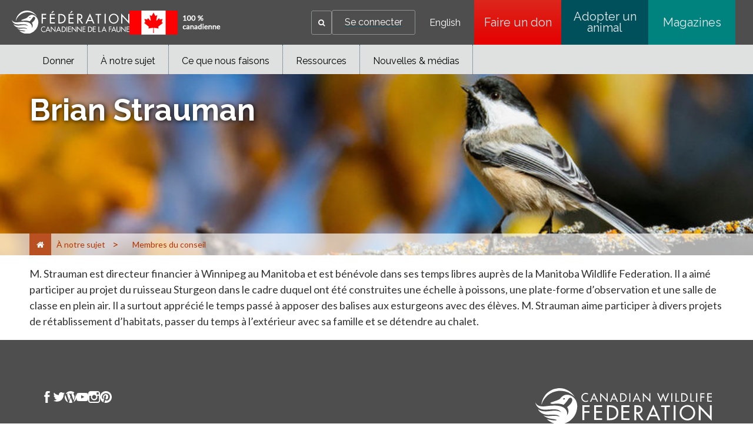

--- FILE ---
content_type: text/html;charset=utf-8
request_url: https://cwf-fcf.org/fr/fcf/membres-du-conseil/brian-strauman.html
body_size: 16538
content:

<!DOCTYPE HTML>
<html lang="fr-CA">
    <head>
    <meta charset="UTF-8"/>
    <title>Fédération canadienne de la faune - Brian Strauman</title>
    <meta name="keywords" content="Conseil, "/>
    
    <meta name="template" content="page-resource-fr"/>
    <meta name="viewport" content="width=device-width, initial-scale=1"/>
    

    <meta property="og:url" content="/fr/fcf/membres-du-conseil/brian-strauman.html"/>
    <meta property="og:type" content="website"/>
    <meta property="og:description"/>
    <meta property="og:title" content="Fédération canadienne de la faune - Brian Strauman"/>
    <meta property="og:image"/>

    
    
<script defer="defer" type="text/javascript" src="/.rum/@adobe/helix-rum-js@%5E2/dist/rum-standalone.js"></script>
<link rel="canonical" href="/fr/fcf/membres-du-conseil/brian-strauman.html"/>


    

    
    <link rel="stylesheet" href="/etc.clientlibs/cwfbepm/clientlibs/clientlib-base.lc-3c3f5dd55b9ba40f3a512eeabe9e111c-lc.min.css" type="text/css">






<!-- Import for Raleway and Lato fonts -->
<link href="https://fonts.googleapis.com/css?family=Raleway:400,700,800" rel="stylesheet"/>
<link href="https://fonts.googleapis.com/css?family=Lato" rel="stylesheet"/>
<link rel="icon" href="/etc.clientlibs/cwfbepm/clientlibs/clientlib-site/resources/images/cropped-cwf-favicon-32x32.png" sizes="32x32"/>
<link rel="icon" href="/etc.clientlibs/cwfbepm/clientlibs/clientlib-site/resources/images/cropped-cwf-favicon-192x192.png" sizes="192x192"/>


<script src="https://use.typekit.net/wzg4leg.js" type="text/javascript"></script>
  <script type="text/javascript">// <![CDATA[
  try{Typekit.load({ async: true });}catch(e){}
  // ]]></script>

<link href="https://maxcdn.bootstrapcdn.com/font-awesome/4.6.1/css/font-awesome.min.css" rel="stylesheet"/>


<!-- Google tag (gtag.js) -->
<script async src="https://www.googletagmanager.com/gtag/js?id=G-CPXK7T5HY5"></script>
<script>
  window.dataLayer = window.dataLayer || [];
  function gtag(){dataLayer.push(arguments);}
  gtag('js', new Date());

  gtag('config', 'G-CPXK7T5HY5');
</script>


    
    
    

    

    
    <script src="/etc.clientlibs/cwfbepm/clientlibs/clientlib-dependencies.lc-d41d8cd98f00b204e9800998ecf8427e-lc.min.js"></script>


    
    <link rel="stylesheet" href="/etc.clientlibs/cwfbepm/clientlibs/clientlib-dependencies.lc-d41d8cd98f00b204e9800998ecf8427e-lc.min.css" type="text/css">
<link rel="stylesheet" href="/etc.clientlibs/cwfbepm/clientlibs/clientlib-site.lc-6533576cddef5b50dc9cc64ebb198b5d-lc.min.css" type="text/css">


    
    
    <script async src="/etc.clientlibs/core/wcm/components/commons/datalayer/v2/clientlibs/core.wcm.components.commons.datalayer.v2.lc-1e0136bad0acfb78be509234578e44f9-lc.min.js"></script>


    
    <script async src="/etc.clientlibs/core/wcm/components/commons/datalayer/acdl/core.wcm.components.commons.datalayer.acdl.lc-bf921af342fd2c40139671dbf0920a1f-lc.min.js"></script>



    
    
</head>
    <body class="page basicpage" id="page-53c3432444" data-cmp-link-accessibility-enabled data-cmp-link-accessibility-text="s’ouvre dans un nouvel onglet" data-cmp-data-layer-enabled data-cmp-data-layer-name="adobeDataLayer">
        <script>
          var dataLayerName = 'adobeDataLayer' || 'adobeDataLayer';
          window[dataLayerName] = window[dataLayerName] || [];
          window[dataLayerName].push({
              page: JSON.parse("{\x22page\u002D53c3432444\x22:{\x22@type\x22:\x22cwfbepm\/components\/page\x22,\x22repo:modifyDate\x22:\x222026\u002D01\u002D15T17:48:11Z\x22,\x22dc:title\x22:\x22Brian Strauman\x22,\x22xdm:template\x22:\x22\/conf\/cwfbepm\/settings\/wcm\/templates\/page\u002Dresource\u002Dfr\x22,\x22xdm:language\x22:\x22fr\u002DCA\x22,\x22xdm:tags\x22:[\x22Conseil\x22],\x22repo:path\x22:\x22\/content\/cwfbepm\/site\/fr\/fcf\/membres\u002Ddu\u002Dconseil\/brian\u002Dstrauman.html\x22}}"),
              event:'cmp:show',
              eventInfo: {
                  path: 'page.page\u002D53c3432444'
              }
          });
        </script>
        
        
            




            
<div class="root container responsivegrid">

    
    <div id="container-403a235a60" class="cmp-container  " style=" ">
        


<div class="aem-Grid aem-Grid--12 aem-Grid--default--12  ">    
    
    <header class="experiencefragment aem-GridColumn aem-GridColumn--default--12">
<div id="experiencefragment-26be65c16f" class="cmp-experiencefragment cmp-experiencefragment--header">


    
    <div id="container-f59e5b8f27" class="cmp-container  " style=" ">
        


<div class="aem-Grid aem-Grid--12 aem-Grid--default--12  ">    
    
    <div class="header aem-GridColumn aem-GridColumn--default--12"><div class="cmp-header">
  <div class="cmp-header__left">
    <div class="cmp-header__logo">
      <div class="cmp-header__imagewrapper cmp-header__logo-main">
        
<div data-cmp-is="image" data-cmp-src="/content/experience-fragments/cwfbepm/header/header---french/_jcr_content/root/header/logo.coreimg{.width}.svg/1761626651654/white-cwf-logo-fr.svg" data-asset-id="4d8a3ba5-c153-42c4-a60d-d25edc955d0d" data-cmp-filereference="/content/dam/cwfbepm/assets/wrapper-reusables/images/logo/white-cwf-logo-fr.svg" id="image-2216daea5b" data-cmp-data-layer="{&#34;image-2216daea5b&#34;:{&#34;@type&#34;:&#34;core/wcm/components/image/v3/image&#34;,&#34;repo:modifyDate&#34;:&#34;2025-10-28T04:44:11Z&#34;,&#34;xdm:linkURL&#34;:&#34;/fr.html&#34;,&#34;image&#34;:{&#34;repo:id&#34;:&#34;4d8a3ba5-c153-42c4-a60d-d25edc955d0d&#34;,&#34;repo:modifyDate&#34;:&#34;2025-10-21T19:49:00Z&#34;,&#34;@type&#34;:&#34;image/svg+xml&#34;,&#34;repo:path&#34;:&#34;/content/dam/cwfbepm/assets/wrapper-reusables/images/logo/white-cwf-logo-fr.svg&#34;}}}" data-cmp-hook-image="imageV3" class="cmp-image" itemscope itemtype="http://schema.org/ImageObject">
    <a class="cmp-image__link" data-cmp-clickable href="/fr.html">
        <img src="/content/experience-fragments/cwfbepm/header/header---french/_jcr_content/root/header/logo.coreimg.svg/1761626651654/white-cwf-logo-fr.svg" loading="lazy" class="cmp-image__image" itemprop="contentUrl" alt="logo"/>
    </a>
    
    
</div>

    


      </div>
      <div class="cmp-header__imagewrapper cmp-header__logo-secondary">
        
<div data-cmp-is="image" data-cmp-src="/content/experience-fragments/cwfbepm/header/header---french/_jcr_content/root/header/logo2.coreimg{.width}.png/1764274867887/cnd-flag-fr.png" data-asset-id="fa37dbcc-f667-419a-845a-4d8f11b01f5b" data-cmp-filereference="/content/dam/cwfbepm/cwf/images/content/pagebuilder/cnd-flag-fr.png" id="image-591e99a4fb" data-cmp-data-layer="{&#34;image-591e99a4fb&#34;:{&#34;@type&#34;:&#34;core/wcm/components/image/v3/image&#34;,&#34;repo:modifyDate&#34;:&#34;2025-11-27T20:21:07Z&#34;,&#34;image&#34;:{&#34;repo:id&#34;:&#34;fa37dbcc-f667-419a-845a-4d8f11b01f5b&#34;,&#34;repo:modifyDate&#34;:&#34;2025-11-06T18:12:45Z&#34;,&#34;@type&#34;:&#34;image/png&#34;,&#34;repo:path&#34;:&#34;/content/dam/cwfbepm/cwf/images/content/pagebuilder/cnd-flag-fr.png&#34;}}}" data-cmp-hook-image="imageV3" class="cmp-image" itemscope itemtype="http://schema.org/ImageObject">
    
        <img src="/content/experience-fragments/cwfbepm/header/header---french/_jcr_content/root/header/logo2.coreimg.png/1764274867887/cnd-flag-fr.png" loading="lazy" class="cmp-image__image" itemprop="contentUrl" width="155" height="41" alt="flag"/>
    
    
    
</div>

    


      </div>
    </div>
  </div>
  <div class="cmp-header__right" data-current-user-url="/libs/granite/security/currentuser.json">
    <div class="cmp-header__greeting" id="userGreeting">
      Bienvenue,&nbsp;<span id="username"></span>
    </div>
    <div class="cmp-header__search" data-cmp-is="searchtoggle">
      <div class="cmp-header__search-toggle" data-cmp-hook-searchtoggle="button" aria-label="Search" role="button" tabindex="0">
        <span><i class="fa fa-search" aria-hidden="true" title="Search"></i></span>
      </div>
      <div class="cmp-header__search-panel" data-cmp-hook-searchtoggle="panel">
        <section id="customsearch-496280ef99" class="cmp-search cmp-customsearch" role="search" data-cmp-is="search" data-cmp-min-length="3" data-cmp-results-size="10">
    <div class="cmp_search__info" aria-live="polite" role="status"></div>
    <form class="cmp-search__form" data-cmp-hook-search="form" method="get" action="/fr/resultats-de-recherche.html" autocomplete="off">
        <div class="cmp-search__field">
            <span class="cmp-search__loading-indicator" data-cmp-hook-search="loadingIndicator"></span>
            <input class="cmp-search__input" data-cmp-hook-search="input" type="text" name="fulltext" placeholder="Rechercher" role="combobox" aria-autocomplete="list" aria-haspopup="true" aria-invalid="false" aria-expanded="false"/>
            <input type="hidden" name="searchRoot" value="/content/cwfbepm/site/fr"/>       
            <button class="cmp-search__clear" data-cmp-hook-search="clear" aria-label="Effacer">
                <i class="cmp-search__clear-icon"></i>
            </button>
            <button type="submit" class="cmp-search__icon-btn" aria-label="Search"><i class="fa fa-search"></i></button>
        </div>
    </form>
    <div class="cmp-search__results" aria-label="Résultats de recherche" data-cmp-hook-search="results" role="listbox" aria-multiselectable="false"></div>
    
<script data-cmp-hook-search="itemTemplate" type="x-template">
    <a class="cmp-search__item" data-cmp-hook-search="item" role="option" aria-selected="false">
        <span class="cmp-search__item-title" data-cmp-hook-search="itemTitle"></span>
    </a>
</script>

</section>

      </div>
    </div>
    <div class="cmp-header__login">
      <a href="https://secure2.convio.net/cwf/site/UserLogin" id="signInLink"><span>Se connecter</span></a>
      <a href="https://secure2.convio.net/cwf/site/UserLogin?logout=logout" onclick="logoutUser(); return false;" id="signOutLink"><span>Se déconnecter</span></a>
    </div>
    <div class="cmp-header__language">
      
<nav class="cmp-languagenavigation" role="navigation">
    <ul class="cmp-languagenavigation__group">
        <li class="cmp-languagenavigation__item">
            <a class="cmp-languagenavigation__item-link" hreflang="en_CA" lang="en_CA" rel="alternate" href="/en/about-cwf/board/brian-strauman.html">English</a>
        </li>
    </ul>
</nav>

    </div>
    <div class="cmp-header__buttons">
      
        <a href="https://secure2.convio.net/cwf/site/Donation2?df_id=8580&mfc_pref=T&8580.donation=form1&s_locale=fr_CA" class="cmp-header__button" aria-label="Faire un don" style="background: linear-gradient(rgb(220, 38, 28) 0%, rgb(229, 0, 0) 100%);" target="_blank">
          Faire un don
        </a>
      
        <a href="https://shopcwf.ca/?s_src=topnavbutton&_gl=1*dq4zcf*_gcl_au*NjM1NDE1NjA0LjE3NjA0NTY1ODE.*_ga*MjA2NjUzOTUzOS4xNzUyNTIzNzY0*_ga_6FGDVXXVJ8*czE3NjEyNDM0NzAkbzg5JGcxJHQxNzYxMjQ1MTQwJGozMCRsMCRoMA.." class="cmp-header__button" aria-label="Adopter un animal" style="background: linear-gradient(rgb(0, 80, 92) 0%, rgb(0, 80, 92) 100%);" target="_self">
          Adopter un animal
        </a>
      
        <a href="/fr/nouvelles/magazine.html?s_src=topnavbutton" class="cmp-header__button" aria-label="Magazines" style="background: linear-gradient(rgb(0, 130, 127) 0%, rgb(0, 130, 127) 100%);" target="_self">
          Magazines
        </a>
      
    </div>
    <div id="mobile-menu-button" class="cmp-header__mobile-menu" aria-label="Expand main menu">
      <i id="hamburger-menu" class="fa fa-bars" aria-hidden="true" title="Expand main menu"></i>
    </div>
  </div>
</div></div>
<div class="navigation aem-GridColumn aem-GridColumn--default--12">




  
    <nav class="cmp-navigation cmp-navigation--desktop only-desktop" id="" itemscope itemtype="http://schema.org/SiteNavigationElement" role="navigation">
         
        

        

  

  
    <div class="cmp-navigation__flyout">
      

      

      <ul class="cmp-navigation__group ">
        
    <li class="cmp-navigation__item cmp-navigation__item--level-0    " data-cmp-data-layer="{&#34;navigation-b445402dc0-item-2eed68fdd2&#34;:{&#34;@type&#34;:&#34;cwfbepm/components/navigation/item&#34;,&#34;repo:modifyDate&#34;:&#34;2025-10-28T03:06:00Z&#34;,&#34;dc:title&#34;:&#34;Donner&#34;,&#34;xdm:linkURL&#34;:&#34;/fr/donner.html&#34;}}" data-menu=" about-cwf">
        
    <a data-cmp-clickable class="cmp-navigation__item-link" href="/fr/donner.html">Donner
               
            
        
        
        </a>

        

  

  
    <div class="cmp-navigation__flyout">
      

      
        
      

      <ul class="cmp-navigation__group " style="max-height:300px!important">
        
    <li class="cmp-navigation__item cmp-navigation__item--level-1    " data-cmp-data-layer="{&#34;navigation-b445402dc0-item-77c077c67d&#34;:{&#34;@type&#34;:&#34;cwfbepm/components/navigation/item&#34;,&#34;repo:modifyDate&#34;:&#34;2025-10-28T17:47:41Z&#34;,&#34;dc:title&#34;:&#34;Unique&#34;,&#34;xdm:linkURL&#34;:&#34;https://secure2.convio.net/cwf/site/Donation2?5360.donation=form1&amp;amp;df_id=5360&amp;amp;mfc_pref=T&amp;amp;s_locale=fr_CA&amp;amp;_ga=2.186491625.138631627.1761168716-2066539539.1752523764&amp;amp;_gl=1*uftch2*_gcl_au*NjM1NDE1NjA0LjE3NjA0NTY1ODE.*_ga*MjA2NjUzOTUzOS4xNzUyNTIzNzY0*_ga_6FGDVXXVJ8*czE3NjEzMjEwOTUkbzk1JGcxJHQxNzYxMzIzMjIyJGo1OSRsMCRoMA..&#34;}}" data-menu=" ">
        
    <a data-cmp-clickable class="cmp-navigation__item-link" target="_blank" href="https://secure2.convio.net/cwf/site/Donation2?5360.donation=form1&amp;df_id=5360&amp;mfc_pref=T&amp;s_locale=fr_CA&amp;_ga=2.186491625.138631627.1761168716-2066539539.1752523764&amp;_gl=1*uftch2*_gcl_au*NjM1NDE1NjA0LjE3NjA0NTY1ODE.*_ga*MjA2NjUzOTUzOS4xNzUyNTIzNzY0*_ga_6FGDVXXVJ8*czE3NjEzMjEwOTUkbzk1JGcxJHQxNzYxMzIzMjIyJGo1OSRsMCRoMA..">Unique
               
        
        </a>

        
    </li>

      
        
    <li class="cmp-navigation__item cmp-navigation__item--level-1    " data-cmp-data-layer="{&#34;navigation-b445402dc0-item-c8507a6b0f&#34;:{&#34;@type&#34;:&#34;cwfbepm/components/navigation/item&#34;,&#34;repo:modifyDate&#34;:&#34;2025-10-28T17:47:41Z&#34;,&#34;dc:title&#34;:&#34;Mensuel&#34;,&#34;xdm:linkURL&#34;:&#34;https://secure2.convio.net/cwf/site/Donation2?5360.donation=form1&amp;amp;df_id=5360&amp;amp;mfc_pref=T&amp;amp;s_locale=fr_CA&#34;}}" data-menu=" ">
        
    <a data-cmp-clickable class="cmp-navigation__item-link" target="_blank" href="https://secure2.convio.net/cwf/site/Donation2?5360.donation=form1&amp;df_id=5360&amp;mfc_pref=T&amp;s_locale=fr_CA">Mensuel
               
        
        </a>

        
    </li>

      
        
    <li class="cmp-navigation__item cmp-navigation__item--level-1    " data-cmp-data-layer="{&#34;navigation-b445402dc0-item-fe425a1bbc&#34;:{&#34;@type&#34;:&#34;cwfbepm/components/navigation/item&#34;,&#34;repo:modifyDate&#34;:&#34;2025-10-28T17:47:41Z&#34;,&#34;dc:title&#34;:&#34;En l&#39;honneur&#34;,&#34;xdm:linkURL&#34;:&#34;https://secure2.convio.net/cwf/site/Donation2?5360.donation=form1&amp;amp;df_id=5360&amp;amp;mfc_pref=T&amp;amp;s_locale=fr_CA&#34;}}" data-menu=" ">
        
    <a data-cmp-clickable class="cmp-navigation__item-link" target="_blank" href="https://secure2.convio.net/cwf/site/Donation2?5360.donation=form1&amp;df_id=5360&amp;mfc_pref=T&amp;s_locale=fr_CA">En l&#39;honneur
               
        
        </a>

        
    </li>

      
        
    <li class="cmp-navigation__item cmp-navigation__item--level-1    " data-cmp-data-layer="{&#34;navigation-b445402dc0-item-525df365c2&#34;:{&#34;@type&#34;:&#34;cwfbepm/components/navigation/item&#34;,&#34;repo:modifyDate&#34;:&#34;2025-10-28T17:47:41Z&#34;,&#34;dc:title&#34;:&#34;En souvenir&#34;,&#34;xdm:linkURL&#34;:&#34;https://secure2.convio.net/cwf/site/Donation2?df_id=7020&amp;amp;mfc_pref=T&amp;amp;7020.donation=form1&amp;amp;s_locale=fr_CA&#34;}}" data-menu=" ">
        
    <a data-cmp-clickable class="cmp-navigation__item-link" target="_blank" href="https://secure2.convio.net/cwf/site/Donation2?df_id=7020&amp;mfc_pref=T&amp;7020.donation=form1&amp;s_locale=fr_CA">En souvenir
               
        
        </a>

        
    </li>

      
        
    <li class="cmp-navigation__item cmp-navigation__item--level-1    " data-cmp-data-layer="{&#34;navigation-b445402dc0-item-7fbeffbbb4&#34;:{&#34;@type&#34;:&#34;cwfbepm/components/navigation/item&#34;,&#34;repo:modifyDate&#34;:&#34;2025-12-01T23:27:14Z&#34;,&#34;dc:title&#34;:&#34;Adoptez un animal&#34;,&#34;xdm:linkURL&#34;:&#34;https://canadian-wildlife-federation.myshopify.com/collections/adopt-an-animal&#34;}}" data-menu=" ">
        
    <a data-cmp-clickable class="cmp-navigation__item-link" target="_blank" href="https://canadian-wildlife-federation.myshopify.com/collections/adopt-an-animal">Adoptez un animal
               
        
        </a>

        
    </li>

      
        
    <li class="cmp-navigation__item cmp-navigation__item--level-1    " data-cmp-data-layer="{&#34;navigation-b445402dc0-item-5532387282&#34;:{&#34;@type&#34;:&#34;cwfbepm/components/navigation/item&#34;,&#34;repo:modifyDate&#34;:&#34;2025-10-28T17:47:41Z&#34;,&#34;dc:title&#34;:&#34;Boutique&#34;,&#34;xdm:linkURL&#34;:&#34;https://shopcwf.ca/?src=menu&#34;}}" data-menu=" ">
        
    <a data-cmp-clickable class="cmp-navigation__item-link" target="_blank" href="https://shopcwf.ca/?src=menu">Boutique
               
        
        </a>

        
    </li>

      
        
    <li class="cmp-navigation__item cmp-navigation__item--level-1    " data-cmp-data-layer="{&#34;navigation-b445402dc0-item-a81fbd158e&#34;:{&#34;@type&#34;:&#34;cwfbepm/components/navigation/item&#34;,&#34;repo:modifyDate&#34;:&#34;2025-11-28T02:53:51Z&#34;,&#34;dc:title&#34;:&#34;Fêtez et donnez&#34;,&#34;xdm:linkURL&#34;:&#34;/fr/donner/ocassion.html&#34;}}" data-menu=" ">
        
    <a data-cmp-clickable class="cmp-navigation__item-link" href="/fr/donner/ocassion.html">Fêtez et donnez
               
        
        </a>

        
    </li>

      
        
    <li class="cmp-navigation__item cmp-navigation__item--level-1    " data-cmp-data-layer="{&#34;navigation-b445402dc0-item-b07d7d837b&#34;:{&#34;@type&#34;:&#34;cwfbepm/components/navigation/item&#34;,&#34;repo:modifyDate&#34;:&#34;2025-11-10T16:32:42Z&#34;,&#34;dc:title&#34;:&#34;Don planifiés&#34;,&#34;xdm:linkURL&#34;:&#34;/fr/donner/dons-planifies.html&#34;}}" data-menu=" about-cwf">
        
    <a data-cmp-clickable class="cmp-navigation__item-link" href="/fr/donner/dons-planifies.html">Don planifiés
               
        
        </a>

        
    </li>

      
        
    <li class="cmp-navigation__item cmp-navigation__item--level-1    " data-cmp-data-layer="{&#34;navigation-b445402dc0-item-01b48dcf28&#34;:{&#34;@type&#34;:&#34;cwfbepm/components/navigation/item&#34;,&#34;repo:modifyDate&#34;:&#34;2025-11-10T16:33:07Z&#34;,&#34;dc:title&#34;:&#34;Don de titres&#34;,&#34;xdm:linkURL&#34;:&#34;/fr/donner/don-de-titres.html&#34;}}" data-menu=" about-cwf">
        
    <a data-cmp-clickable class="cmp-navigation__item-link" href="/fr/donner/don-de-titres.html">Don de titres
               
        
        </a>

        
    </li>

      
        
    <li class="cmp-navigation__item cmp-navigation__item--level-1    " data-cmp-data-layer="{&#34;navigation-b445402dc0-item-dc4ac4a64b&#34;:{&#34;@type&#34;:&#34;cwfbepm/components/navigation/item&#34;,&#34;repo:modifyDate&#34;:&#34;2025-11-03T19:09:59Z&#34;,&#34;dc:title&#34;:&#34;Commandite d&#39;entreprise&#34;,&#34;xdm:linkURL&#34;:&#34;/fr/fcf/corporate-partnerships.html&#34;}}" data-menu=" ">
        
    <a data-cmp-clickable class="cmp-navigation__item-link" href="/fr/fcf/corporate-partnerships.html">Commandite d&#39;entreprise 
               
        
        </a>

        
    </li>

      
        
    <li class="cmp-navigation__item cmp-navigation__item--level-1    " data-cmp-data-layer="{&#34;navigation-b445402dc0-item-ef5a11bf5b&#34;:{&#34;@type&#34;:&#34;cwfbepm/components/navigation/item&#34;,&#34;repo:modifyDate&#34;:&#34;2025-11-25T21:42:49Z&#34;,&#34;dc:title&#34;:&#34;Faites un don pour la faune&#34;,&#34;xdm:linkURL&#34;:&#34;/fr/donner/giveagift.html&#34;}}" data-menu=" about-cwf">
        
    <a data-cmp-clickable class="cmp-navigation__item-link" href="/fr/donner/giveagift.html">Faites un don pour la faune
               
        
        </a>

        

  

  
    <div class="cmp-navigation__flyout">
      

      

      <ul class="cmp-navigation__group ">
        
    <li class="cmp-navigation__item cmp-navigation__item--level-2    " data-cmp-data-layer="{&#34;navigation-b445402dc0-item-67d7d39c63&#34;:{&#34;@type&#34;:&#34;cwfbepm/components/navigation/item&#34;,&#34;repo:modifyDate&#34;:&#34;2025-12-08T19:40:30Z&#34;,&#34;dc:title&#34;:&#34;Faites un don pour la faune&#34;,&#34;xdm:linkURL&#34;:&#34;/fr/donner/giveagift/google.html&#34;}}" data-menu=" about-cwf">
        
    <a data-cmp-clickable class="cmp-navigation__item-link" href="/fr/donner/giveagift/google.html">Faites un don pour la faune
               
        
        </a>

        
    </li>

      
        
    <li class="cmp-navigation__item cmp-navigation__item--level-2    " data-cmp-data-layer="{&#34;navigation-b445402dc0-item-bd18e8c3f1&#34;:{&#34;@type&#34;:&#34;cwfbepm/components/navigation/item&#34;,&#34;repo:modifyDate&#34;:&#34;2025-12-08T19:42:48Z&#34;,&#34;dc:title&#34;:&#34;Faites un don pour la faune&#34;,&#34;xdm:linkURL&#34;:&#34;/fr/donner/giveagift/social.html&#34;}}" data-menu=" about-cwf">
        
    <a data-cmp-clickable class="cmp-navigation__item-link" href="/fr/donner/giveagift/social.html">Faites un don pour la faune
               
        
        </a>

        
    </li>

      
        
    <li class="cmp-navigation__item cmp-navigation__item--level-2    " data-cmp-data-layer="{&#34;navigation-b445402dc0-item-e4050718d1&#34;:{&#34;@type&#34;:&#34;cwfbepm/components/navigation/item&#34;,&#34;repo:modifyDate&#34;:&#34;2025-12-08T19:46:18Z&#34;,&#34;dc:title&#34;:&#34;Faites un don pour la faune&#34;,&#34;xdm:linkURL&#34;:&#34;/fr/donner/giveagift/email.html&#34;}}" data-menu=" about-cwf">
        
    <a data-cmp-clickable class="cmp-navigation__item-link" href="/fr/donner/giveagift/email.html">Faites un don pour la faune
               
        
        </a>

        
    </li>

      </ul>
    </div>

  


    </li>

      
        
    <li class="cmp-navigation__item cmp-navigation__item--level-1    " data-cmp-data-layer="{&#34;navigation-b445402dc0-item-2b159c72da&#34;:{&#34;@type&#34;:&#34;cwfbepm/components/navigation/item&#34;,&#34;repo:modifyDate&#34;:&#34;2025-12-11T14:21:25Z&#34;,&#34;dc:title&#34;:&#34;La nature ne peut pas attendre&#34;,&#34;xdm:linkURL&#34;:&#34;/fr/donner/giveagift.html&#34;}}" data-menu=" ">
        
    <a data-cmp-clickable class="cmp-navigation__item-link" href="/fr/donner/giveagift.html">La nature ne peut pas attendre
               
        
        </a>

        
    </li>

      </ul>
    </div>

  


    </li>

      
        
    <li class="cmp-navigation__item cmp-navigation__item--level-0  cmp-navigation__item--active   " data-cmp-data-layer="{&#34;navigation-b445402dc0-item-524d180b68&#34;:{&#34;@type&#34;:&#34;cwfbepm/components/navigation/item&#34;,&#34;repo:modifyDate&#34;:&#34;2025-10-28T03:06:00Z&#34;,&#34;dc:title&#34;:&#34;À notre sujet&#34;,&#34;xdm:linkURL&#34;:&#34;/fr/fcf.html&#34;}}" data-menu=" canada">
        
    <a data-cmp-clickable class="cmp-navigation__item-link" href="/fr/fcf.html">À notre sujet
               
            
        
        
        </a>

        

  

  
    <div class="cmp-navigation__flyout">
      

      
        
      

      <ul class="cmp-navigation__group " style="max-height:400px!important">
        
    <li class="cmp-navigation__item cmp-navigation__item--level-1    " data-cmp-data-layer="{&#34;navigation-b445402dc0-item-ff163ae527&#34;:{&#34;@type&#34;:&#34;cwfbepm/components/navigation/item&#34;,&#34;repo:modifyDate&#34;:&#34;2025-10-22T21:01:07Z&#34;,&#34;dc:title&#34;:&#34;Pour nous joindre&#34;,&#34;xdm:linkURL&#34;:&#34;/fr/fcf/communiquez-avec-nous.html&#34;}}" data-menu=" ">
        
    <a data-cmp-clickable class="cmp-navigation__item-link" href="/fr/fcf/communiquez-avec-nous.html">Pour nous joindre
               
        
        </a>

        
    </li>

      
        
    <li class="cmp-navigation__item cmp-navigation__item--level-1    " data-cmp-data-layer="{&#34;navigation-b445402dc0-item-9338faab6b&#34;:{&#34;@type&#34;:&#34;cwfbepm/components/navigation/item&#34;,&#34;repo:modifyDate&#34;:&#34;2025-12-11T16:31:37Z&#34;,&#34;dc:title&#34;:&#34;Espace sympathisants&#34;,&#34;xdm:linkURL&#34;:&#34;/fr/fcf/membres.html&#34;}}" data-menu=" about-cwf">
        
    <a data-cmp-clickable class="cmp-navigation__item-link" href="/fr/fcf/membres.html">Espace sympathisants
               
        
        </a>

        
    </li>

      
        
    <li class="cmp-navigation__item cmp-navigation__item--level-1    " data-cmp-data-layer="{&#34;navigation-b445402dc0-item-bad5ca2f4c&#34;:{&#34;@type&#34;:&#34;cwfbepm/components/navigation/item&#34;,&#34;repo:modifyDate&#34;:&#34;2025-10-22T21:01:08Z&#34;,&#34;dc:title&#34;:&#34;Questions fréquentes&#34;,&#34;xdm:linkURL&#34;:&#34;/fr/fcf/faq.html&#34;}}" data-menu=" ">
        
    <a data-cmp-clickable class="cmp-navigation__item-link" href="/fr/fcf/faq.html">Questions fréquentes
               
        
        </a>

        
    </li>

      
        
    <li class="cmp-navigation__item cmp-navigation__item--level-1    " data-cmp-data-layer="{&#34;navigation-b445402dc0-item-a91d27fde4&#34;:{&#34;@type&#34;:&#34;cwfbepm/components/navigation/item&#34;,&#34;repo:modifyDate&#34;:&#34;2025-12-17T22:08:01Z&#34;,&#34;dc:title&#34;:&#34;Commandite d&#39;entreprise&#34;,&#34;xdm:linkURL&#34;:&#34;/fr/fcf/corporate-partnerships.html&#34;}}" data-menu=" ">
        
    <a data-cmp-clickable class="cmp-navigation__item-link" href="/fr/fcf/corporate-partnerships.html">Commandite d&#39;entreprise
               
        
        </a>

        
    </li>

      
        
    <li class="cmp-navigation__item cmp-navigation__item--level-1    " data-cmp-data-layer="{&#34;navigation-b445402dc0-item-1c2ad537b4&#34;:{&#34;@type&#34;:&#34;cwfbepm/components/navigation/item&#34;,&#34;repo:modifyDate&#34;:&#34;2025-11-21T19:24:19Z&#34;,&#34;dc:title&#34;:&#34;Carrières &#34;,&#34;xdm:linkURL&#34;:&#34;/fr/fcf/carrieres.html&#34;}}" data-menu=" about-cwf">
        
    <a data-cmp-clickable class="cmp-navigation__item-link" href="/fr/fcf/carrieres.html">Carrières 
               
        
        </a>

        
    </li>

      
        
    <li class="cmp-navigation__item cmp-navigation__item--level-1    " data-cmp-data-layer="{&#34;navigation-b445402dc0-item-f96db7efb9&#34;:{&#34;@type&#34;:&#34;cwfbepm/components/navigation/item&#34;,&#34;repo:modifyDate&#34;:&#34;2025-11-24T17:43:29Z&#34;,&#34;dc:title&#34;:&#34;Financement &#34;,&#34;xdm:linkURL&#34;:&#34;/fr/fcf/prix-financements.html&#34;}}" data-menu=" about-cwf">
        
    <a data-cmp-clickable class="cmp-navigation__item-link" href="/fr/fcf/prix-financements.html">Financement 
               
        
        </a>

        
    </li>

      
        
    <li class="cmp-navigation__item cmp-navigation__item--level-1  cmp-navigation__item--active   " data-cmp-data-layer="{&#34;navigation-b445402dc0-item-6a6961bb56&#34;:{&#34;@type&#34;:&#34;cwfbepm/components/navigation/item&#34;,&#34;repo:modifyDate&#34;:&#34;2025-11-10T16:48:34Z&#34;,&#34;dc:title&#34;:&#34;Membres du conseil&#34;,&#34;xdm:linkURL&#34;:&#34;/fr/fcf/membres-du-conseil.html&#34;}}" data-menu=" the-prairies,pacific-northwest,the-maritimes,cordillera,boreal,mixed-wood-plain,arctic,NT,NS,MB,NB,NF,QC,SK,YK,NV,ON,PE,BC,AB,western-canada,northern-canada,canada,eastern-canada,central-canada">
        
    <a data-cmp-clickable class="cmp-navigation__item-link" href="/fr/fcf/membres-du-conseil.html">Membres du conseil
               
        
        </a>

        
    </li>

      
        
    <li class="cmp-navigation__item cmp-navigation__item--level-1    " data-cmp-data-layer="{&#34;navigation-b445402dc0-item-6c563a5dc5&#34;:{&#34;@type&#34;:&#34;cwfbepm/components/navigation/item&#34;,&#34;repo:modifyDate&#34;:&#34;2025-11-10T16:48:34Z&#34;,&#34;dc:title&#34;:&#34;La Fondation canadienne de la faune&#34;,&#34;xdm:linkURL&#34;:&#34;/fr/fondation.html&#34;}}" data-menu=" ">
        
    <a data-cmp-clickable class="cmp-navigation__item-link" href="/fr/fondation.html">Fondation
               
        
        </a>

        
    </li>

      
        
    <li class="cmp-navigation__item cmp-navigation__item--level-1    " data-cmp-data-layer="{&#34;navigation-b445402dc0-item-71f80947f4&#34;:{&#34;@type&#34;:&#34;cwfbepm/components/navigation/item&#34;,&#34;repo:modifyDate&#34;:&#34;2025-10-22T21:01:10Z&#34;,&#34;dc:title&#34;:&#34;Cadres dirigeants&#34;,&#34;xdm:linkURL&#34;:&#34;/fr/fcf/personnel.html&#34;}}" data-menu=" ">
        
    <a data-cmp-clickable class="cmp-navigation__item-link" href="/fr/fcf/personnel.html">Cadres dirigeants
               
        
        </a>

        
    </li>

      
        
    <li class="cmp-navigation__item cmp-navigation__item--level-1    " data-cmp-data-layer="{&#34;navigation-b445402dc0-item-31c8acc0cd&#34;:{&#34;@type&#34;:&#34;cwfbepm/components/navigation/item&#34;,&#34;repo:modifyDate&#34;:&#34;2026-01-05T19:55:29Z&#34;,&#34;dc:title&#34;:&#34;Rapports&#34;,&#34;xdm:linkURL&#34;:&#34;/fr/fcf/rapports.html&#34;}}" data-menu=" ">
        
    <a data-cmp-clickable class="cmp-navigation__item-link" href="/fr/fcf/rapports.html">Rapports
               
        
        </a>

        

  

  
    <div class="cmp-navigation__flyout">
      

      

      <ul class="cmp-navigation__group ">
        
    <li class="cmp-navigation__item cmp-navigation__item--level-2   hide-in-mobile " data-cmp-data-layer="{&#34;navigation-b445402dc0-item-7403c737e0&#34;:{&#34;@type&#34;:&#34;cwfbepm/components/navigation/item&#34;,&#34;repo:modifyDate&#34;:&#34;2025-11-12T15:20:33Z&#34;,&#34;dc:title&#34;:&#34;Annuel&#34;,&#34;xdm:linkURL&#34;:&#34;/fr/fcf/rapports/annuel.html&#34;}}" data-menu=" ">
        
    <a data-cmp-clickable class="cmp-navigation__item-link" href="/fr/fcf/rapports/annuel.html">Annuel
               
        
        </a>

        
    </li>

      
        
    <li class="cmp-navigation__item cmp-navigation__item--level-2   hide-in-mobile " data-cmp-data-layer="{&#34;navigation-b445402dc0-item-5f7d9e3e71&#34;:{&#34;@type&#34;:&#34;cwfbepm/components/navigation/item&#34;,&#34;repo:modifyDate&#34;:&#34;2025-11-12T15:20:33Z&#34;,&#34;dc:title&#34;:&#34;Financiers&#34;,&#34;xdm:linkURL&#34;:&#34;/fr/fcf/rapports/rapports-financiers.html&#34;}}" data-menu=" about-cwf">
        
    <a data-cmp-clickable class="cmp-navigation__item-link" href="/fr/fcf/rapports/rapports-financiers.html">Financiers
               
        
        </a>

        
    </li>

      </ul>
    </div>

  


    </li>

      
        
    <li class="cmp-navigation__item cmp-navigation__item--level-1    " data-cmp-data-layer="{&#34;navigation-b445402dc0-item-fb116b694d&#34;:{&#34;@type&#34;:&#34;cwfbepm/components/navigation/item&#34;,&#34;repo:modifyDate&#34;:&#34;2025-11-10T16:43:02Z&#34;,&#34;dc:title&#34;:&#34;Les politiques&#34;,&#34;xdm:linkURL&#34;:&#34;/fr/fcf/les-politiques.html&#34;}}" data-menu=" ">
        
    <a data-cmp-clickable class="cmp-navigation__item-link" href="/fr/fcf/les-politiques.html">Les politiques
               
        
        </a>

        

  

  
    <div class="cmp-navigation__flyout">
      

      

      <ul class="cmp-navigation__group ">
        
    <li class="cmp-navigation__item cmp-navigation__item--level-2   hide-in-mobile " data-cmp-data-layer="{&#34;navigation-b445402dc0-item-b2f5468457&#34;:{&#34;@type&#34;:&#34;cwfbepm/components/navigation/item&#34;,&#34;repo:modifyDate&#34;:&#34;2025-11-10T16:42:42Z&#34;,&#34;dc:title&#34;:&#34;Accessibilité&#34;,&#34;xdm:linkURL&#34;:&#34;/fr/fcf/les-politiques/accessibilite.html&#34;}}" data-menu=" ">
        
    <a data-cmp-clickable class="cmp-navigation__item-link" href="/fr/fcf/les-politiques/accessibilite.html">Accessibilité
               
        
        </a>

        
    </li>

      
        
    <li class="cmp-navigation__item cmp-navigation__item--level-2   hide-in-mobile " data-cmp-data-layer="{&#34;navigation-b445402dc0-item-ec18616321&#34;:{&#34;@type&#34;:&#34;cwfbepm/components/navigation/item&#34;,&#34;repo:modifyDate&#34;:&#34;2025-11-10T16:39:50Z&#34;,&#34;dc:title&#34;:&#34;Les politiques&#34;,&#34;xdm:linkURL&#34;:&#34;/fr/fcf/les-politiques.html&#34;}}" data-menu=" ">
        
    <a data-cmp-clickable class="cmp-navigation__item-link" href="/fr/fcf/les-politiques.html">Politiques
               
        
        </a>

        
    </li>

      </ul>
    </div>

  


    </li>

      </ul>
    </div>

  


    </li>

      
        
    <li class="cmp-navigation__item cmp-navigation__item--level-0    " data-cmp-data-layer="{&#34;navigation-b445402dc0-item-79c6369e1a&#34;:{&#34;@type&#34;:&#34;cwfbepm/components/navigation/item&#34;,&#34;repo:modifyDate&#34;:&#34;2025-10-28T03:06:00Z&#34;,&#34;dc:title&#34;:&#34;Ce que nous faisons&#34;,&#34;xdm:linkURL&#34;:&#34;/fr/explorer.html&#34;}}" data-menu=" canada-waters,backyard-habitat,endangered-species,about-cwf,flora-fauna,education">
        
    <a data-cmp-clickable class="cmp-navigation__item-link" href="/fr/explorer.html">Ce que nous faisons
               
            
        
        
        </a>

        

  

  
    <div class="cmp-navigation__flyout">
      
        <ul class="cmp-navigation__categories">
          
            
    <li class="cmp-navigation__item cmp-navigation__item--level-1    category-item" data-cmp-data-layer="{&#34;navigation-b445402dc0-item-2027e1d05b&#34;:{&#34;@type&#34;:&#34;cwfbepm/components/navigation/item&#34;,&#34;repo:modifyDate&#34;:&#34;2025-10-28T20:13:55Z&#34;,&#34;dc:title&#34;:&#34;Espèces en péril et biodiversité&#34;,&#34;xdm:linkURL&#34;:&#34;/fr/explorer/especes-en-peril.html&#34;}}" data-menu=" endangered-species">
        
    <a data-cmp-clickable class="cmp-navigation__item-link" href="/fr/explorer/especes-en-peril.html">Espèces en péril et biodiversité
               
        
        </a>

        
    </li>

          
            
    <li class="cmp-navigation__item cmp-navigation__item--level-1    category-item" data-cmp-data-layer="{&#34;navigation-b445402dc0-item-04a97f2754&#34;:{&#34;@type&#34;:&#34;cwfbepm/components/navigation/item&#34;,&#34;repo:modifyDate&#34;:&#34;2025-10-28T20:13:55Z&#34;,&#34;dc:title&#34;:&#34;Côtes et océans&#34;,&#34;xdm:linkURL&#34;:&#34;/fr/explorer/cotes-oceans.html&#34;}}" data-menu=" canada-waters">
        
    <a data-cmp-clickable class="cmp-navigation__item-link" href="/fr/explorer/cotes-oceans.html">Côtes et océans
               
        
        </a>

        
    </li>

          
            
    <li class="cmp-navigation__item cmp-navigation__item--level-1    category-item" data-cmp-data-layer="{&#34;navigation-b445402dc0-item-183b793c70&#34;:{&#34;@type&#34;:&#34;cwfbepm/components/navigation/item&#34;,&#34;repo:modifyDate&#34;:&#34;2025-10-28T20:13:55Z&#34;,&#34;dc:title&#34;:&#34;Forêts et champs&#34;,&#34;xdm:linkURL&#34;:&#34;/fr/explorer/forets-champs.html&#34;}}" data-menu=" backyard-habitat">
        
    <a data-cmp-clickable class="cmp-navigation__item-link" href="/fr/explorer/forets-champs.html">Forêts et champs
               
        
        </a>

        
    </li>

          
            
    <li class="cmp-navigation__item cmp-navigation__item--level-1    category-item" data-cmp-data-layer="{&#34;navigation-b445402dc0-item-6ccadb9914&#34;:{&#34;@type&#34;:&#34;cwfbepm/components/navigation/item&#34;,&#34;repo:modifyDate&#34;:&#34;2025-10-28T20:13:55Z&#34;,&#34;dc:title&#34;:&#34;Lacs et cours d’eau&#34;,&#34;xdm:linkURL&#34;:&#34;/fr/explorer/lacs-rivieres.html&#34;}}" data-menu=" lakes-rivers">
        
    <a data-cmp-clickable class="cmp-navigation__item-link" href="/fr/explorer/lacs-rivieres.html">Lacs et cours d’eau
               
        
        </a>

        
    </li>

          
            
    <li class="cmp-navigation__item cmp-navigation__item--level-1    category-item" data-cmp-data-layer="{&#34;navigation-b445402dc0-item-24b9d731f6&#34;:{&#34;@type&#34;:&#34;cwfbepm/components/navigation/item&#34;,&#34;repo:modifyDate&#34;:&#34;2025-10-28T20:13:55Z&#34;,&#34;dc:title&#34;:&#34;Le contact avec la nature&#34;,&#34;xdm:linkURL&#34;:&#34;/fr/explorer/contact-avec-nature.html&#34;}}" data-menu=" connecting-with-wildlife">
        
    <a data-cmp-clickable class="cmp-navigation__item-link" href="/fr/explorer/contact-avec-nature.html">Le contact avec la nature
               
        
        </a>

        
    </li>

          
            
    <li class="cmp-navigation__item cmp-navigation__item--level-1    category-item" data-cmp-data-layer="{&#34;navigation-b445402dc0-item-53a0a04dc6&#34;:{&#34;@type&#34;:&#34;cwfbepm/components/navigation/item&#34;,&#34;repo:modifyDate&#34;:&#34;2025-10-28T20:13:55Z&#34;,&#34;dc:title&#34;:&#34;Éducation et initiative&#34;,&#34;xdm:linkURL&#34;:&#34;/fr/explorer/education.html&#34;}}" data-menu=" education">
        
    <a data-cmp-clickable class="cmp-navigation__item-link" href="/fr/explorer/education.html">Éducation et initiative
               
        
        </a>

        
    </li>

          

          <li class="cmp-navigation__item category-item " data-menu="all">
            <a href="#" class="cmp-navigation__item-link" aria-label="All">Tous</a>
          </li>

        </ul>
      

      
        
      

      <ul class="cmp-navigation__group cmp-navigation__subcategories" style="max-height:500px!important">
        
    <li class="cmp-navigation__item cmp-navigation__item--level-1    category-item" data-cmp-data-layer="{&#34;navigation-b445402dc0-item-2027e1d05b&#34;:{&#34;@type&#34;:&#34;cwfbepm/components/navigation/item&#34;,&#34;repo:modifyDate&#34;:&#34;2025-10-28T20:13:55Z&#34;,&#34;dc:title&#34;:&#34;Espèces en péril et biodiversité&#34;,&#34;xdm:linkURL&#34;:&#34;/fr/explorer/especes-en-peril.html&#34;}}" data-menu=" endangered-species">
        
    <a data-cmp-clickable class="cmp-navigation__item-link" href="/fr/explorer/especes-en-peril.html">Espèces en péril et biodiversité
               
        
        </a>

        
    </li>

      
        
    <li class="cmp-navigation__item cmp-navigation__item--level-1    category-item" data-cmp-data-layer="{&#34;navigation-b445402dc0-item-04a97f2754&#34;:{&#34;@type&#34;:&#34;cwfbepm/components/navigation/item&#34;,&#34;repo:modifyDate&#34;:&#34;2025-10-28T20:13:55Z&#34;,&#34;dc:title&#34;:&#34;Côtes et océans&#34;,&#34;xdm:linkURL&#34;:&#34;/fr/explorer/cotes-oceans.html&#34;}}" data-menu=" canada-waters">
        
    <a data-cmp-clickable class="cmp-navigation__item-link" href="/fr/explorer/cotes-oceans.html">Côtes et océans
               
        
        </a>

        
    </li>

      
        
    <li class="cmp-navigation__item cmp-navigation__item--level-1    category-item" data-cmp-data-layer="{&#34;navigation-b445402dc0-item-183b793c70&#34;:{&#34;@type&#34;:&#34;cwfbepm/components/navigation/item&#34;,&#34;repo:modifyDate&#34;:&#34;2025-10-28T20:13:55Z&#34;,&#34;dc:title&#34;:&#34;Forêts et champs&#34;,&#34;xdm:linkURL&#34;:&#34;/fr/explorer/forets-champs.html&#34;}}" data-menu=" backyard-habitat">
        
    <a data-cmp-clickable class="cmp-navigation__item-link" href="/fr/explorer/forets-champs.html">Forêts et champs
               
        
        </a>

        
    </li>

      
        
    <li class="cmp-navigation__item cmp-navigation__item--level-1    category-item" data-cmp-data-layer="{&#34;navigation-b445402dc0-item-6ccadb9914&#34;:{&#34;@type&#34;:&#34;cwfbepm/components/navigation/item&#34;,&#34;repo:modifyDate&#34;:&#34;2025-10-28T20:13:55Z&#34;,&#34;dc:title&#34;:&#34;Lacs et cours d’eau&#34;,&#34;xdm:linkURL&#34;:&#34;/fr/explorer/lacs-rivieres.html&#34;}}" data-menu=" lakes-rivers">
        
    <a data-cmp-clickable class="cmp-navigation__item-link" href="/fr/explorer/lacs-rivieres.html">Lacs et cours d’eau
               
        
        </a>

        
    </li>

      
        
    <li class="cmp-navigation__item cmp-navigation__item--level-1    category-item" data-cmp-data-layer="{&#34;navigation-b445402dc0-item-24b9d731f6&#34;:{&#34;@type&#34;:&#34;cwfbepm/components/navigation/item&#34;,&#34;repo:modifyDate&#34;:&#34;2025-10-28T20:13:55Z&#34;,&#34;dc:title&#34;:&#34;Le contact avec la nature&#34;,&#34;xdm:linkURL&#34;:&#34;/fr/explorer/contact-avec-nature.html&#34;}}" data-menu=" connecting-with-wildlife">
        
    <a data-cmp-clickable class="cmp-navigation__item-link" href="/fr/explorer/contact-avec-nature.html">Le contact avec la nature
               
        
        </a>

        
    </li>

      
        
    <li class="cmp-navigation__item cmp-navigation__item--level-1    category-item" data-cmp-data-layer="{&#34;navigation-b445402dc0-item-53a0a04dc6&#34;:{&#34;@type&#34;:&#34;cwfbepm/components/navigation/item&#34;,&#34;repo:modifyDate&#34;:&#34;2025-10-28T20:13:55Z&#34;,&#34;dc:title&#34;:&#34;Éducation et initiative&#34;,&#34;xdm:linkURL&#34;:&#34;/fr/explorer/education.html&#34;}}" data-menu=" education">
        
    <a data-cmp-clickable class="cmp-navigation__item-link" href="/fr/explorer/education.html">Éducation et initiative
               
        
        </a>

        
    </li>

      
        
    <li class="cmp-navigation__item cmp-navigation__item--level-1   hide-in-mobile " data-cmp-data-layer="{&#34;navigation-b445402dc0-item-489b5a8f67&#34;:{&#34;@type&#34;:&#34;cwfbepm/components/navigation/item&#34;,&#34;repo:modifyDate&#34;:&#34;2025-11-12T15:32:00Z&#34;,&#34;dc:title&#34;:&#34;#Pluspourlafaune&#34;,&#34;xdm:linkURL&#34;:&#34;/fr/explorer/fais-plus.html&#34;}}" data-menu=" canada-waters,connecting-with-wildlife,education,endangered-species,backyard-habitat,lakes-rivers">
        
    <a data-cmp-clickable class="cmp-navigation__item-link" href="/fr/explorer/fais-plus.html">#Pluspourlafaune
               
        
        </a>

        
    </li>

      
        
    <li class="cmp-navigation__item cmp-navigation__item--level-1   hide-in-mobile " data-cmp-data-layer="{&#34;navigation-b445402dc0-item-c6c5ce5bef&#34;:{&#34;@type&#34;:&#34;cwfbepm/components/navigation/item&#34;,&#34;repo:modifyDate&#34;:&#34;2025-11-12T15:31:58Z&#34;,&#34;dc:title&#34;:&#34;Agriculture et la faune &#34;,&#34;xdm:linkURL&#34;:&#34;/fr/explorer/agriculture-habitats.html&#34;}}" data-menu=" backyard-habitat,central-canada,eastern-canada,canada">
        
    <a data-cmp-clickable class="cmp-navigation__item-link" href="/fr/explorer/agriculture-habitats.html">Agriculture et la faune 
               
        
        </a>

        
    </li>

      
        
    <li class="cmp-navigation__item cmp-navigation__item--level-1   hide-in-mobile " data-cmp-data-layer="{&#34;navigation-b445402dc0-item-fc9d4cd974&#34;:{&#34;@type&#34;:&#34;cwfbepm/components/navigation/item&#34;,&#34;repo:modifyDate&#34;:&#34;2025-11-12T15:31:58Z&#34;,&#34;dc:title&#34;:&#34;Anguille d&#39;Amérique&#34;,&#34;xdm:linkURL&#34;:&#34;/fr/explorer/anguilles.html&#34;}}" data-menu=" lakes-rivers,flora-fauna,mixed-wood-plain,ON,central-canada,fish,endangered-species">
        
    <a data-cmp-clickable class="cmp-navigation__item-link" href="/fr/explorer/anguilles.html">Anguille d&#39;Amérique
               
        
        </a>

        
    </li>

      
        
    <li class="cmp-navigation__item cmp-navigation__item--level-1   hide-in-mobile " data-cmp-data-layer="{&#34;navigation-b445402dc0-item-aa2ed8d5c5&#34;:{&#34;@type&#34;:&#34;cwfbepm/components/navigation/item&#34;,&#34;repo:modifyDate&#34;:&#34;2025-11-12T15:31:58Z&#34;,&#34;dc:title&#34;:&#34;Aquaculture&#34;,&#34;xdm:linkURL&#34;:&#34;/fr/explorer/aquaculture.html&#34;}}" data-menu=" canada-waters,fish">
        
    <a data-cmp-clickable class="cmp-navigation__item-link" href="/fr/explorer/aquaculture.html">Aquaculture
               
        
        </a>

        
    </li>

      
        
    <li class="cmp-navigation__item cmp-navigation__item--level-1   hide-in-mobile " data-cmp-data-layer="{&#34;navigation-b445402dc0-item-85b1e6b2a4&#34;:{&#34;@type&#34;:&#34;cwfbepm/components/navigation/item&#34;,&#34;repo:modifyDate&#34;:&#34;2025-11-12T15:31:58Z&#34;,&#34;dc:title&#34;:&#34;Baleine noire de l&#39;Atlantique&#34;,&#34;xdm:linkURL&#34;:&#34;/fr/explorer/baleine-noire.html&#34;}}" data-menu=" endangered-species,canada-waters">
        
    <a data-cmp-clickable class="cmp-navigation__item-link" href="/fr/explorer/baleine-noire.html">Baleine noire de l&#39;Atlantique
               
        
        </a>

        
    </li>

      
        
    <li class="cmp-navigation__item cmp-navigation__item--level-1   hide-in-mobile " data-cmp-data-layer="{&#34;navigation-b445402dc0-item-8ae058ec52&#34;:{&#34;@type&#34;:&#34;cwfbepm/components/navigation/item&#34;,&#34;repo:modifyDate&#34;:&#34;2025-11-12T15:31:58Z&#34;,&#34;dc:title&#34;:&#34;Bioblitz&#34;,&#34;xdm:linkURL&#34;:&#34;/fr/explorer/bioblitz.html&#34;}}" data-menu=" about-cwf,endangered-species,connecting-with-wildlife">
        
    <a data-cmp-clickable class="cmp-navigation__item-link" href="/fr/explorer/bioblitz.html">Bioblitz
               
        
        </a>

        
    </li>

      
        
    <li class="cmp-navigation__item cmp-navigation__item--level-1   hide-in-mobile " data-cmp-data-layer="{&#34;navigation-b445402dc0-item-c9fe0408b6&#34;:{&#34;@type&#34;:&#34;cwfbepm/components/navigation/item&#34;,&#34;repo:modifyDate&#34;:&#34;2025-11-12T15:31:59Z&#34;,&#34;dc:title&#34;:&#34;Chauves-souris&#34;,&#34;xdm:linkURL&#34;:&#34;/fr/explorer/chauves-souris.html&#34;}}" data-menu=" endangered-species,mixed-wood-plain,the-maritimes,PE,ON,QC,NB,NS,central-canada,eastern-canada,canada,mammal,backyard-habitat">
        
    <a data-cmp-clickable class="cmp-navigation__item-link" href="/fr/explorer/chauves-souris.html">Chauves-souris
               
        
        </a>

        
    </li>

      
        
    <li class="cmp-navigation__item cmp-navigation__item--level-1   hide-in-mobile " data-cmp-data-layer="{&#34;navigation-b445402dc0-item-8978e1d823&#34;:{&#34;@type&#34;:&#34;cwfbepm/components/navigation/item&#34;,&#34;repo:modifyDate&#34;:&#34;2025-11-10T17:01:24Z&#34;,&#34;dc:title&#34;:&#34;Club nature pour les familles&#34;,&#34;xdm:linkURL&#34;:&#34;/fr/explorer/club-nature-pour-famillies.html&#34;}}" data-menu=" education,gardening,bioblitz,eels,photography,canada,educators-nonformal,parentsfamilies,partners,wild-family-nature-club,informal,connecting-with-wildlife">
        
    <a data-cmp-clickable class="cmp-navigation__item-link" href="/fr/explorer/club-nature-pour-famillies.html">Club nature pour les familles
               
        
        </a>

        
    </li>

      
        
    <li class="cmp-navigation__item cmp-navigation__item--level-1   hide-in-mobile " data-cmp-data-layer="{&#34;navigation-b445402dc0-item-f945bb6d86&#34;:{&#34;@type&#34;:&#34;cwfbepm/components/navigation/item&#34;,&#34;repo:modifyDate&#34;:&#34;2025-11-10T17:01:24Z&#34;,&#34;dc:title&#34;:&#34;Club Jardinagénérations&#34;,&#34;xdm:linkURL&#34;:&#34;/fr/explorer/club-jardinagenerations.html&#34;}}" data-menu=" educators-nonformal,wild-generations,gardening,connecting-with-wildlife,partners,adult-learners,parentsfamilies,youth,education">
        
    <a data-cmp-clickable class="cmp-navigation__item-link" href="/fr/explorer/club-jardinagenerations.html">Club Jardinagénérations
               
        
        </a>

        
    </li>

      
        
    <li class="cmp-navigation__item cmp-navigation__item--level-1   hide-in-mobile " data-cmp-data-layer="{&#34;navigation-b445402dc0-item-15c1c0fe6a&#34;:{&#34;@type&#34;:&#34;cwfbepm/components/navigation/item&#34;,&#34;repo:modifyDate&#34;:&#34;2025-11-12T15:31:59Z&#34;,&#34;dc:title&#34;:&#34;Club de photographie&#34;,&#34;xdm:linkURL&#34;:&#34;/fr/explorer/club-de-photographie.html&#34;}}" data-menu=" about-cwf,connecting-with-wildlife">
        
    <a data-cmp-clickable class="cmp-navigation__item-link" href="/fr/explorer/club-de-photographie.html">Club de photographie
               
        
        </a>

        
    </li>

      
        
    <li class="cmp-navigation__item cmp-navigation__item--level-1   hide-in-mobile " data-cmp-data-layer="{&#34;navigation-b445402dc0-item-6973deb9ca&#34;:{&#34;@type&#34;:&#34;cwfbepm/components/navigation/item&#34;,&#34;repo:modifyDate&#34;:&#34;2025-11-12T15:31:59Z&#34;,&#34;dc:title&#34;:&#34;Des rivières aux océans&#34;,&#34;xdm:linkURL&#34;:&#34;/fr/explorer/des-rivieres-aux-oceans.html&#34;}}" data-menu=" lakes-rivers,connecting-with-wildlife,mixed-wood-plain,pacific-northwest,the-maritimes,ON,BC,central-canada,western-canada,fish">
        
    <a data-cmp-clickable class="cmp-navigation__item-link" href="/fr/explorer/des-rivieres-aux-oceans.html">Des rivières aux océans
               
        
        </a>

        
    </li>

      
        
    <li class="cmp-navigation__item cmp-navigation__item--level-1   hide-in-mobile " data-cmp-data-layer="{&#34;navigation-b445402dc0-item-cecf7f0ed8&#34;:{&#34;@type&#34;:&#34;cwfbepm/components/navigation/item&#34;,&#34;repo:modifyDate&#34;:&#34;2025-11-12T15:32:00Z&#34;,&#34;dc:title&#34;:&#34;Éducation-Nature&#34;,&#34;xdm:linkURL&#34;:&#34;/fr/explorer/education-nature.html&#34;}}" data-menu=" education,teachers-k-12,partners,wild-education,formal">
        
    <a data-cmp-clickable class="cmp-navigation__item-link" href="/fr/explorer/education-nature.html">Éducation-Nature
               
        
        </a>

        
    </li>

      
        
    <li class="cmp-navigation__item cmp-navigation__item--level-1   hide-in-mobile " data-cmp-data-layer="{&#34;navigation-b445402dc0-item-f9cfc2d4b6&#34;:{&#34;@type&#34;:&#34;cwfbepm/components/navigation/item&#34;,&#34;repo:modifyDate&#34;:&#34;2025-11-12T15:32:00Z&#34;,&#34;dc:title&#34;:&#34;Espaces de vie&#34;,&#34;xdm:linkURL&#34;:&#34;/fr/explorer/espaces-de-vie.html&#34;}}" data-menu=" canada,habitat,teachers-k-12,partners,wild-spaces,formal,education">
        
    <a data-cmp-clickable class="cmp-navigation__item-link" href="/fr/explorer/espaces-de-vie.html">Espaces de vie
               
        
        </a>

        
    </li>

      
        
    <li class="cmp-navigation__item cmp-navigation__item--level-1   hide-in-mobile " data-cmp-data-layer="{&#34;navigation-b445402dc0-item-5b7f4e47c6&#34;:{&#34;@type&#34;:&#34;cwfbepm/components/navigation/item&#34;,&#34;repo:modifyDate&#34;:&#34;2025-11-12T15:32:01Z&#34;,&#34;dc:title&#34;:&#34;Géocachette &#34;,&#34;xdm:linkURL&#34;:&#34;/fr/explorer/geocachette.html&#34;}}" data-menu=" about-cwf,canada,connecting-with-wildlife">
        
    <a data-cmp-clickable class="cmp-navigation__item-link" href="/fr/explorer/geocachette.html">Géocachette 
               
        
        </a>

        
    </li>

      
        
    <li class="cmp-navigation__item cmp-navigation__item--level-1   hide-in-mobile " data-cmp-data-layer="{&#34;navigation-b445402dc0-item-930b8845a6&#34;:{&#34;@type&#34;:&#34;cwfbepm/components/navigation/item&#34;,&#34;repo:modifyDate&#34;:&#34;2025-11-10T17:01:26Z&#34;,&#34;dc:title&#34;:&#34;Grand camping canadien&#34;,&#34;xdm:linkURL&#34;:&#34;/fr/explorer/le-grand-camping-canadien.html&#34;}}" data-menu=" connecting-with-wildlife">
        
    <a data-cmp-clickable class="cmp-navigation__item-link" href="/fr/explorer/le-grand-camping-canadien.html">Grand camping canadien
               
        
        </a>

        
    </li>

      
        
    <li class="cmp-navigation__item cmp-navigation__item--level-1   hide-in-mobile " data-cmp-data-layer="{&#34;navigation-b445402dc0-item-81ce596af6&#34;:{&#34;@type&#34;:&#34;cwfbepm/components/navigation/item&#34;,&#34;repo:modifyDate&#34;:&#34;2025-11-12T15:32:01Z&#34;,&#34;dc:title&#34;:&#34;iNaturalist.ca&#34;,&#34;xdm:linkURL&#34;:&#34;/fr/explorer/inaturalist.html&#34;}}" data-menu=" PE,NB,mixed-wood-plain,the-prairies,flora,amphibiansreptiles,connecting-with-wildlife,the-maritimes,NF,bird,BC,canada-waters,arctic,cordillera,NS,NV,NT,about-cwf,endangered-species,mammal,central-canada,insects,MB,canada,habitat,YK,QC,backyard-habitat,SK,fish,wetlands,pacific-northwest,eastern-canada,international,AB,ON,education,boreal,northern-canada,ag-habitat,flora-fauna,western-canada">
        
    <a data-cmp-clickable class="cmp-navigation__item-link" href="/fr/explorer/inaturalist.html">iNaturalist.ca
               
        
        </a>

        
    </li>

      
        
    <li class="cmp-navigation__item cmp-navigation__item--level-1   hide-in-mobile " data-cmp-data-layer="{&#34;navigation-b445402dc0-item-ca6f8d2707&#34;:{&#34;@type&#34;:&#34;cwfbepm/components/navigation/item&#34;,&#34;repo:modifyDate&#34;:&#34;2025-11-12T15:32:01Z&#34;,&#34;dc:title&#34;:&#34;Jardinage pour la faune&#34;,&#34;xdm:linkURL&#34;:&#34;/fr/explorer/jardinage-pour-la-faune.html&#34;}}" data-menu=" connecting-with-wildlife,canada,adult-learners,educators-nonformal,partners,gardening-for-wildlife,informal,education">
        
    <a data-cmp-clickable class="cmp-navigation__item-link" href="/fr/explorer/jardinage-pour-la-faune.html">Jardinage pour la faune
               
        
        </a>

        
    </li>

      
        
    <li class="cmp-navigation__item cmp-navigation__item--level-1   hide-in-mobile " data-cmp-data-layer="{&#34;navigation-b445402dc0-item-7690fa746a&#34;:{&#34;@type&#34;:&#34;cwfbepm/components/navigation/item&#34;,&#34;repo:modifyDate&#34;:&#34;2025-11-12T15:32:01Z&#34;,&#34;dc:title&#34;:&#34;Mère Oie&#34;,&#34;xdm:linkURL&#34;:&#34;/fr/explorer/mere-oie.html&#34;}}" data-menu=" connecting-with-wildlife">
        
    <a data-cmp-clickable class="cmp-navigation__item-link" href="/fr/explorer/mere-oie.html">Mère Oie
               
        
        </a>

        
    </li>

      
        
    <li class="cmp-navigation__item cmp-navigation__item--level-1    " data-cmp-data-layer="{&#34;navigation-b445402dc0-item-8eaa625e8f&#34;:{&#34;@type&#34;:&#34;cwfbepm/components/navigation/item&#34;,&#34;repo:modifyDate&#34;:&#34;2025-11-10T17:01:26Z&#34;,&#34;dc:title&#34;:&#34;Moi et la biodiversité&#34;,&#34;xdm:linkURL&#34;:&#34;https://biodiversity.cwf-fcf.org/fr/?src=menu&#34;}}" data-menu=" endangered-species">
        
    <a data-cmp-clickable class="cmp-navigation__item-link" target="_blank" href="https://biodiversity.cwf-fcf.org/fr/?src=menu">Moi et la biodiversité
               
        
        </a>

        
    </li>

      
        
    <li class="cmp-navigation__item cmp-navigation__item--level-1   hide-in-mobile " data-cmp-data-layer="{&#34;navigation-b445402dc0-item-65311ddfcf&#34;:{&#34;@type&#34;:&#34;cwfbepm/components/navigation/item&#34;,&#34;repo:modifyDate&#34;:&#34;2025-11-10T17:01:27Z&#34;,&#34;dc:title&#34;:&#34;Passage du poisson&#34;,&#34;xdm:linkURL&#34;:&#34;/fr/explorer/permettre-le-passage-du-poisson.html&#34;}}" data-menu=" lakes-rivers">
        
    <a data-cmp-clickable class="cmp-navigation__item-link" href="/fr/explorer/permettre-le-passage-du-poisson.html">Passage du poisson
               
        
        </a>

        
    </li>

      
        
    <li class="cmp-navigation__item cmp-navigation__item--level-1   hide-in-mobile " data-cmp-data-layer="{&#34;navigation-b445402dc0-item-cf4d03e193&#34;:{&#34;@type&#34;:&#34;cwfbepm/components/navigation/item&#34;,&#34;repo:modifyDate&#34;:&#34;2025-11-12T15:32:01Z&#34;,&#34;dc:title&#34;:&#34;Passion pour les oiseaux&#34;,&#34;xdm:linkURL&#34;:&#34;/fr/explorer/passion-pour-les-oiseaux.html&#34;}}" data-menu=" backyard-habitat,birds,canada,bird,connecting-with-wildlife">
        
    <a data-cmp-clickable class="cmp-navigation__item-link" href="/fr/explorer/passion-pour-les-oiseaux.html">Passion pour les oiseaux
               
        
        </a>

        
    </li>

      
        
    <li class="cmp-navigation__item cmp-navigation__item--level-1   hide-in-mobile " data-cmp-data-layer="{&#34;navigation-b445402dc0-item-1e4da1a02e&#34;:{&#34;@type&#34;:&#34;cwfbepm/components/navigation/item&#34;,&#34;repo:modifyDate&#34;:&#34;2025-11-12T15:32:01Z&#34;,&#34;dc:title&#34;:&#34;On trouve du plastique!&#34;,&#34;xdm:linkURL&#34;:&#34;/fr/explorer/lacs-rivieres/microplastics.html&#34;}}" data-menu=" canada-waters,lakes-rivers,canada,habitat,connecting-with-wildlife">
        
    <a data-cmp-clickable class="cmp-navigation__item-link" href="/fr/explorer/lacs-rivieres/microplastics.html">Plastiques dans nos eaux
               
        
        </a>

        
    </li>

      
        
    <li class="cmp-navigation__item cmp-navigation__item--level-1   hide-in-mobile " data-cmp-data-layer="{&#34;navigation-b445402dc0-item-8f8760792d&#34;:{&#34;@type&#34;:&#34;cwfbepm/components/navigation/item&#34;,&#34;repo:modifyDate&#34;:&#34;2025-11-10T17:01:23Z&#34;,&#34;dc:title&#34;:&#34;Programme de conservation des baleines de l&#39;Atlantique&#34;,&#34;xdm:linkURL&#34;:&#34;/fr/explorer/atlantic-whale-conservation.html&#34;}}" data-menu=" canada-waters,right-whale,marine-action-plan,mammal">
        
    <a data-cmp-clickable class="cmp-navigation__item-link" href="/fr/explorer/atlantic-whale-conservation.html">Programme de conservation des baleines de l&#39;Atlantique
               
        
        </a>

        
    </li>

      
        
    <li class="cmp-navigation__item cmp-navigation__item--level-1   hide-in-mobile " data-cmp-data-layer="{&#34;navigation-b445402dc0-item-88c5f79dff&#34;:{&#34;@type&#34;:&#34;cwfbepm/components/navigation/item&#34;,&#34;repo:modifyDate&#34;:&#34;2025-11-12T15:32:02Z&#34;,&#34;dc:title&#34;:&#34;Pollinisateurs&#34;,&#34;xdm:linkURL&#34;:&#34;/fr/explorer/pollinisateurs.html&#34;}}" data-menu=" endangered-species,backyard-habitat">
        
    <a data-cmp-clickable class="cmp-navigation__item-link" href="/fr/explorer/pollinisateurs.html">Pollinisateurs
               
        
        </a>

        
    </li>

      
        
    <li class="cmp-navigation__item cmp-navigation__item--level-1   hide-in-mobile " data-cmp-data-layer="{&#34;navigation-b445402dc0-item-33cc43ffa9&#34;:{&#34;@type&#34;:&#34;cwfbepm/components/navigation/item&#34;,&#34;repo:modifyDate&#34;:&#34;2025-11-10T17:01:27Z&#34;,&#34;dc:title&#34;:&#34;Prairies indigènes&#34;,&#34;xdm:linkURL&#34;:&#34;/fr/explorer/prairies.html&#34;}}" data-menu=" backyard-habitat,ag-habitat,the-prairies,AB,SK,MB,western-canada,flora,habitat">
        
    <a data-cmp-clickable class="cmp-navigation__item-link" href="/fr/explorer/prairies.html">Prairies indigènes
               
        
        </a>

        
    </li>

      
        
    <li class="cmp-navigation__item cmp-navigation__item--level-1   hide-in-mobile " data-cmp-data-layer="{&#34;navigation-b445402dc0-item-e5aeacb707&#34;:{&#34;@type&#34;:&#34;cwfbepm/components/navigation/item&#34;,&#34;repo:modifyDate&#34;:&#34;2025-11-12T15:32:02Z&#34;,&#34;dc:title&#34;:&#34;Prix de la conservation&#34;,&#34;xdm:linkURL&#34;:&#34;/fr/explorer/prix.html&#34;}}" data-menu=" flora-fauna,PE,NV,ON,YK,QC,SK,NB,NF,MB,NS,NT,AB,BC,central-canada,eastern-canada,canada,northern-canada,western-canada,connecting-with-wildlife">
        
    <a data-cmp-clickable class="cmp-navigation__item-link" href="/fr/explorer/prix.html">Prix de la conservation
               
        
        </a>

        
    </li>

      
        
    <li class="cmp-navigation__item cmp-navigation__item--level-1   hide-in-mobile " data-cmp-data-layer="{&#34;navigation-b445402dc0-item-fc076fc450&#34;:{&#34;@type&#34;:&#34;cwfbepm/components/navigation/item&#34;,&#34;repo:modifyDate&#34;:&#34;2025-11-12T15:32:02Z&#34;,&#34;dc:title&#34;:&#34;Sous zéro&#34;,&#34;xdm:linkURL&#34;:&#34;/fr/explorer/sous-zero.html&#34;}}" data-menu=" connecting-with-wildlife,canada">
        
    <a data-cmp-clickable class="cmp-navigation__item-link" href="/fr/explorer/sous-zero.html">Sous zéro
               
        
        </a>

        
    </li>

      
        
    <li class="cmp-navigation__item cmp-navigation__item--level-1   hide-in-mobile " data-cmp-data-layer="{&#34;navigation-b445402dc0-item-58729dbcd8&#34;:{&#34;@type&#34;:&#34;cwfbepm/components/navigation/item&#34;,&#34;repo:modifyDate&#34;:&#34;2025-11-12T15:32:02Z&#34;,&#34;dc:title&#34;:&#34;Tortues d&#39;eau douce&#34;,&#34;xdm:linkURL&#34;:&#34;/fr/explorer/tortues.html&#34;}}" data-menu=" endangered-species,flora-fauna,mixed-wood-plain,the-maritimes,PE,ON,QC,NB,NS,central-canada,eastern-canada,canada,mammal,lakes-rivers">
        
    <a data-cmp-clickable class="cmp-navigation__item-link" href="/fr/explorer/tortues.html">Tortues d&#39;eau douce
               
        
        </a>

        
    </li>

      </ul>
    </div>

  


    </li>

      
        
    <li class="cmp-navigation__item cmp-navigation__item--level-0    " data-cmp-data-layer="{&#34;navigation-b445402dc0-item-99bcb30e39&#34;:{&#34;@type&#34;:&#34;cwfbepm/components/navigation/item&#34;,&#34;repo:modifyDate&#34;:&#34;2025-10-28T03:06:00Z&#34;,&#34;dc:title&#34;:&#34;Ressources&#34;,&#34;xdm:linkURL&#34;:&#34;/fr/ressources.html&#34;}}" data-menu=" ">
        
    <a data-cmp-clickable class="cmp-navigation__item-link" href="/fr/ressources.html">Ressources
               
            
        
        
        </a>

        

  

  
    <div class="cmp-navigation__flyout">
      

      
        
      

      <ul class="cmp-navigation__group " style="max-height:425px!important">
        
    <li class="cmp-navigation__item cmp-navigation__item--level-1    " data-cmp-data-layer="{&#34;navigation-b445402dc0-item-5c81ed2822&#34;:{&#34;@type&#34;:&#34;cwfbepm/components/navigation/item&#34;,&#34;repo:modifyDate&#34;:&#34;2025-11-10T17:18:21Z&#34;,&#34;dc:title&#34;:&#34;Télécharger&#34;,&#34;xdm:linkURL&#34;:&#34;/fr/ressources/telecharger.html&#34;}}" data-menu=" ">
        
    <a data-cmp-clickable class="cmp-navigation__item-link" href="/fr/ressources/telecharger.html">Télécharger
               
        
        </a>

        

  

  
    <div class="cmp-navigation__flyout">
      

      

      <ul class="cmp-navigation__group ">
        
    <li class="cmp-navigation__item cmp-navigation__item--level-2   hide-in-mobile " data-cmp-data-layer="{&#34;navigation-b445402dc0-item-86620aab3c&#34;:{&#34;@type&#34;:&#34;cwfbepm/components/navigation/item&#34;,&#34;repo:modifyDate&#34;:&#34;2025-11-10T17:18:05Z&#34;,&#34;dc:title&#34;:&#34;Affiches et livrets&#34;,&#34;xdm:linkURL&#34;:&#34;/fr/ressources/telecharger/affiches-livrets.html&#34;}}" data-menu=" ">
        
    <a data-cmp-clickable class="cmp-navigation__item-link" href="/fr/ressources/telecharger/affiches-livrets.html">Affiches et livrets
               
        
        </a>

        
    </li>

      
        
    <li class="cmp-navigation__item cmp-navigation__item--level-2   hide-in-mobile " data-cmp-data-layer="{&#34;navigation-b445402dc0-item-35052e9ed2&#34;:{&#34;@type&#34;:&#34;cwfbepm/components/navigation/item&#34;,&#34;repo:modifyDate&#34;:&#34;2025-11-10T17:18:06Z&#34;,&#34;dc:title&#34;:&#34;Pages à colorier&#34;,&#34;xdm:linkURL&#34;:&#34;/fr/ressources/telecharger/pages-a-colorier.html&#34;}}" data-menu=" backyard-habitat">
        
    <a data-cmp-clickable class="cmp-navigation__item-link" href="/fr/ressources/telecharger/pages-a-colorier.html">Pages à colorier
               
        
        </a>

        
    </li>

      
        
    <li class="cmp-navigation__item cmp-navigation__item--level-2   hide-in-mobile " data-cmp-data-layer="{&#34;navigation-b445402dc0-item-f7a738d2ab&#34;:{&#34;@type&#34;:&#34;cwfbepm/components/navigation/item&#34;,&#34;repo:modifyDate&#34;:&#34;2025-11-10T17:18:05Z&#34;,&#34;dc:title&#34;:&#34;Cartes virtuelles&#34;,&#34;xdm:linkURL&#34;:&#34;/fr/ressources/telecharger/cartes-virtuelle.html&#34;}}" data-menu=" flora-fauna">
        
    <a data-cmp-clickable class="cmp-navigation__item-link" href="/fr/ressources/telecharger/cartes-virtuelle.html">Cartes virtuelles
               
        
        </a>

        
    </li>

      
        
    <li class="cmp-navigation__item cmp-navigation__item--level-2   hide-in-mobile " data-cmp-data-layer="{&#34;navigation-b445402dc0-item-ec069a8915&#34;:{&#34;@type&#34;:&#34;cwfbepm/components/navigation/item&#34;,&#34;repo:modifyDate&#34;:&#34;2025-11-10T17:18:06Z&#34;,&#34;dc:title&#34;:&#34;Fond d&#39;écran&#34;,&#34;xdm:linkURL&#34;:&#34;/fr/ressources/telecharger/fond-d-ecran.html&#34;}}" data-menu=" connecting-with-wildlife">
        
    <a data-cmp-clickable class="cmp-navigation__item-link" href="/fr/ressources/telecharger/fond-d-ecran.html">Fond d&#39;écran
               
        
        </a>

        
    </li>

      
        
    <li class="cmp-navigation__item cmp-navigation__item--level-2   hide-in-mobile " data-cmp-data-layer="{&#34;navigation-b445402dc0-item-4e0742f1bc&#34;:{&#34;@type&#34;:&#34;cwfbepm/components/navigation/item&#34;,&#34;repo:modifyDate&#34;:&#34;2025-11-10T17:18:06Z&#34;,&#34;dc:title&#34;:&#34;webinaires &#34;,&#34;xdm:linkURL&#34;:&#34;/fr/ressources/telecharger/webinaires.html&#34;}}" data-menu=" education">
        
    <a data-cmp-clickable class="cmp-navigation__item-link" href="/fr/ressources/telecharger/webinaires.html">webinaires 
               
        
        </a>

        
    </li>

      </ul>
    </div>

  


    </li>

      
        
    <li class="cmp-navigation__item cmp-navigation__item--level-1   hide-in-mobile " data-cmp-data-layer="{&#34;navigation-b445402dc0-item-7d3ed01622&#34;:{&#34;@type&#34;:&#34;cwfbepm/components/navigation/item&#34;,&#34;repo:modifyDate&#34;:&#34;2025-10-28T20:14:34Z&#34;,&#34;dc:title&#34;:&#34;Vidéos&#34;,&#34;xdm:linkURL&#34;:&#34;/fr/ressources/video.html&#34;}}" data-menu=" about-cwf">
        
    <a data-cmp-clickable class="cmp-navigation__item-link" href="/fr/ressources/video.html">Vidéos
               
        
        </a>

        

  

  
    <div class="cmp-navigation__flyout">
      

      

      <ul class="cmp-navigation__group ">
        
    <li class="cmp-navigation__item cmp-navigation__item--level-2    " data-cmp-data-layer="{&#34;navigation-b445402dc0-item-a77b1d3079&#34;:{&#34;@type&#34;:&#34;cwfbepm/components/navigation/item&#34;,&#34;repo:modifyDate&#34;:&#34;2025-10-22T21:01:38Z&#34;,&#34;dc:title&#34;:&#34;Faune et Flore du Pays&#34;,&#34;xdm:linkURL&#34;:&#34;/fr/ressources/video/ffdp.html&#34;}}" data-menu=" flora-fauna">
        
    <a data-cmp-clickable class="cmp-navigation__item-link" href="/fr/ressources/video/ffdp.html">Faune et Flore du Pays
               
        
        </a>

        
    </li>

      
        
    <li class="cmp-navigation__item cmp-navigation__item--level-2    " data-cmp-data-layer="{&#34;navigation-b445402dc0-item-f54b69588a&#34;:{&#34;@type&#34;:&#34;cwfbepm/components/navigation/item&#34;,&#34;repo:modifyDate&#34;:&#34;2025-11-10T17:46:17Z&#34;,&#34;dc:title&#34;:&#34;Youtube&#34;,&#34;xdm:linkURL&#34;:&#34;https://www.youtube.com/channel/UCYJTMxw2e_S2nowf6xPL_xg&#34;}}" data-menu=" ">
        
    <a data-cmp-clickable class="cmp-navigation__item-link" target="_blank" href="https://www.youtube.com/channel/UCYJTMxw2e_S2nowf6xPL_xg">Youtube
               
        
        </a>

        
    </li>

      </ul>
    </div>

  


    </li>

      
        
    <li class="cmp-navigation__item cmp-navigation__item--level-1    " data-cmp-data-layer="{&#34;navigation-b445402dc0-item-be6b6f345e&#34;:{&#34;@type&#34;:&#34;cwfbepm/components/navigation/item&#34;,&#34;repo:modifyDate&#34;:&#34;2025-10-28T20:14:34Z&#34;,&#34;dc:title&#34;:&#34;Encyclopédies&#34;,&#34;xdm:linkURL&#34;:&#34;/fr/ressources/encyclopedies.html&#34;}}" data-menu=" ">
        
    <a data-cmp-clickable class="cmp-navigation__item-link" href="/fr/ressources/encyclopedies.html">Encyclopédies
               
        
        </a>

        

  

  
    <div class="cmp-navigation__flyout">
      

      

      <ul class="cmp-navigation__group ">
        
    <li class="cmp-navigation__item cmp-navigation__item--level-2   hide-in-mobile " data-cmp-data-layer="{&#34;navigation-b445402dc0-item-6199c6f60a&#34;:{&#34;@type&#34;:&#34;cwfbepm/components/navigation/item&#34;,&#34;repo:modifyDate&#34;:&#34;2025-11-10T17:44:45Z&#34;,&#34;dc:title&#34;:&#34;Plantes indigènes&#34;,&#34;xdm:linkURL&#34;:&#34;/fr/ressources/encyclopedies/encyclopedie_des_plantes_indignes.html&#34;}}" data-menu=" ">
        
    <a data-cmp-clickable class="cmp-navigation__item-link" href="/fr/ressources/encyclopedies/encyclopedie_des_plantes_indignes.html">Plantes indigènes
               
        
        </a>

        
    </li>

      
        
    <li class="cmp-navigation__item cmp-navigation__item--level-2   hide-in-mobile " data-cmp-data-layer="{&#34;navigation-b445402dc0-item-9b5b04af7e&#34;:{&#34;@type&#34;:&#34;cwfbepm/components/navigation/item&#34;,&#34;repo:modifyDate&#34;:&#34;2025-11-10T17:44:45Z&#34;,&#34;dc:title&#34;:&#34;Espèces envahissantes&#34;,&#34;xdm:linkURL&#34;:&#34;/fr/ressources/encyclopedies/especes-envahissantes.html&#34;}}" data-menu=" ">
        
    <a data-cmp-clickable class="cmp-navigation__item-link" href="/fr/ressources/encyclopedies/especes-envahissantes.html">Espèces envahissantes
               
        
        </a>

        
    </li>

      
        
    <li class="cmp-navigation__item cmp-navigation__item--level-2   hide-in-mobile " data-cmp-data-layer="{&#34;navigation-b445402dc0-item-0d0a9c1e45&#34;:{&#34;@type&#34;:&#34;cwfbepm/components/navigation/item&#34;,&#34;repo:modifyDate&#34;:&#34;2025-11-12T15:36:03Z&#34;,&#34;dc:title&#34;:&#34;Flore en vedette&#34;,&#34;xdm:linkURL&#34;:&#34;/fr/ressources/encyclopedies/flore.html&#34;}}" data-menu=" backyard-habitat,flora-fauna">
        
    <a data-cmp-clickable class="cmp-navigation__item-link" href="/fr/ressources/encyclopedies/flore.html">Flore en vedette
               
        
        </a>

        
    </li>

      
        
    <li class="cmp-navigation__item cmp-navigation__item--level-2   hide-in-mobile " data-cmp-data-layer="{&#34;navigation-b445402dc0-item-ff9526e341&#34;:{&#34;@type&#34;:&#34;cwfbepm/components/navigation/item&#34;,&#34;repo:modifyDate&#34;:&#34;2025-11-10T17:44:45Z&#34;,&#34;dc:title&#34;:&#34;Faune en vedette&#34;,&#34;xdm:linkURL&#34;:&#34;/fr/ressources/encyclopedies/faune.html&#34;}}" data-menu=" canada,amphibiansreptiles,fish,bird,mammal,insects,flora-fauna">
        
    <a data-cmp-clickable class="cmp-navigation__item-link" href="/fr/ressources/encyclopedies/faune.html">Faune en vedette
               
        
        </a>

        
    </li>

      </ul>
    </div>

  


    </li>

      
        
    <li class="cmp-navigation__item cmp-navigation__item--level-1    " data-cmp-data-layer="{&#34;navigation-b445402dc0-item-37f5a67d03&#34;:{&#34;@type&#34;:&#34;cwfbepm/components/navigation/item&#34;,&#34;repo:modifyDate&#34;:&#34;2025-10-28T20:14:34Z&#34;,&#34;dc:title&#34;:&#34;Pour les enseignants&#34;,&#34;xdm:linkURL&#34;:&#34;/fr/ressources/pour-enseignants.html&#34;}}" data-menu=" education,wo">
        
    <a data-cmp-clickable class="cmp-navigation__item-link" href="/fr/ressources/pour-enseignants.html">Pour les enseignants
               
        
        </a>

        

  

  
    <div class="cmp-navigation__flyout">
      

      

      <ul class="cmp-navigation__group ">
        
    <li class="cmp-navigation__item cmp-navigation__item--level-2   hide-in-mobile " data-cmp-data-layer="{&#34;navigation-b445402dc0-item-6c1759d9aa&#34;:{&#34;@type&#34;:&#34;cwfbepm/components/navigation/item&#34;,&#34;repo:modifyDate&#34;:&#34;2025-11-10T18:09:38Z&#34;,&#34;dc:title&#34;:&#34;Liens de curriculum&#34;,&#34;xdm:linkURL&#34;:&#34;/fr/ressources/pour-enseignants/curriculum-fit.html&#34;}}" data-menu=" education">
        
    <a data-cmp-clickable class="cmp-navigation__item-link" href="/fr/ressources/pour-enseignants/curriculum-fit.html">Liens de curriculum
               
        
        </a>

        
    </li>

      
        
    <li class="cmp-navigation__item cmp-navigation__item--level-2   hide-in-mobile " data-cmp-data-layer="{&#34;navigation-b445402dc0-item-8e011f7369&#34;:{&#34;@type&#34;:&#34;cwfbepm/components/navigation/item&#34;,&#34;repo:modifyDate&#34;:&#34;2025-11-10T18:09:38Z&#34;,&#34;dc:title&#34;:&#34;Events&#34;,&#34;xdm:linkURL&#34;:&#34;/en/resources/events.html&#34;}}" data-menu=" ">
        
    <a data-cmp-clickable class="cmp-navigation__item-link" href="/en/resources/events.html">Ateliers pour éducateurs
               
        
        </a>

        
    </li>

      
        
    <li class="cmp-navigation__item cmp-navigation__item--level-2   hide-in-mobile " data-cmp-data-layer="{&#34;navigation-b445402dc0-item-cc40dea82a&#34;:{&#34;@type&#34;:&#34;cwfbepm/components/navigation/item&#34;,&#34;repo:modifyDate&#34;:&#34;2025-11-10T18:09:38Z&#34;,&#34;dc:title&#34;:&#34;Bibliothèque&#34;,&#34;xdm:linkURL&#34;:&#34;https://education.cwf-fcf.org/library/resources/&#34;}}" data-menu=" ">
        
    <a data-cmp-clickable class="cmp-navigation__item-link" target="_blank" href="https://education.cwf-fcf.org/library/resources/">Bibliothèque
               
        
        </a>

        
    </li>

      
        
    <li class="cmp-navigation__item cmp-navigation__item--level-2   hide-in-mobile " data-cmp-data-layer="{&#34;navigation-b445402dc0-item-8904ea66e1&#34;:{&#34;@type&#34;:&#34;cwfbepm/components/navigation/item&#34;,&#34;repo:modifyDate&#34;:&#34;2025-11-10T18:09:38Z&#34;,&#34;dc:title&#34;:&#34;webinaires &#34;,&#34;xdm:linkURL&#34;:&#34;/fr/ressources/telecharger/webinaires.html&#34;}}" data-menu=" ">
        
    <a data-cmp-clickable class="cmp-navigation__item-link" href="/fr/ressources/telecharger/webinaires.html">Webinaires
               
        
        </a>

        
    </li>

      </ul>
    </div>

  


    </li>

      
        
    <li class="cmp-navigation__item cmp-navigation__item--level-1    " data-cmp-data-layer="{&#34;navigation-b445402dc0-item-4f594cb4ae&#34;:{&#34;@type&#34;:&#34;cwfbepm/components/navigation/item&#34;,&#34;repo:modifyDate&#34;:&#34;2025-11-10T18:19:16Z&#34;,&#34;dc:title&#34;:&#34;Jeux&#34;,&#34;xdm:linkURL&#34;:&#34;/fr/ressources/les-jeunes.html&#34;}}" data-menu=" education">
        
    <a data-cmp-clickable class="cmp-navigation__item-link" href="/fr/ressources/les-jeunes.html">Jeux
               
        
        </a>

        

  

  
    <div class="cmp-navigation__flyout">
      

      

      <ul class="cmp-navigation__group ">
        
    <li class="cmp-navigation__item cmp-navigation__item--level-2   hide-in-mobile " data-cmp-data-layer="{&#34;navigation-b445402dc0-item-67af34a8a7&#34;:{&#34;@type&#34;:&#34;cwfbepm/components/navigation/item&#34;,&#34;repo:modifyDate&#34;:&#34;2025-11-10T18:12:39Z&#34;,&#34;dc:title&#34;:&#34;Interactifs&#34;,&#34;xdm:linkURL&#34;:&#34;/fr/ressources/les-jeunes/interactive.html&#34;}}" data-menu=" ">
        
    <a data-cmp-clickable class="cmp-navigation__item-link" href="/fr/ressources/les-jeunes/interactive.html">Interactifs
               
        
        </a>

        
    </li>

      
        
    <li class="cmp-navigation__item cmp-navigation__item--level-2   hide-in-mobile " data-cmp-data-layer="{&#34;navigation-b445402dc0-item-3c2d4dd80d&#34;:{&#34;@type&#34;:&#34;cwfbepm/components/navigation/item&#34;,&#34;repo:modifyDate&#34;:&#34;2025-11-10T18:12:39Z&#34;,&#34;dc:title&#34;:&#34;Questionnaires&#34;,&#34;xdm:linkURL&#34;:&#34;/fr/ressources/les-jeunes/jeux-questionnaires.html&#34;}}" data-menu=" ">
        
    <a data-cmp-clickable class="cmp-navigation__item-link" href="/fr/ressources/les-jeunes/jeux-questionnaires.html">Questionnaires
               
        
        </a>

        
    </li>

      
        
    <li class="cmp-navigation__item cmp-navigation__item--level-2   hide-in-mobile " data-cmp-data-layer="{&#34;navigation-b445402dc0-item-f673744874&#34;:{&#34;@type&#34;:&#34;cwfbepm/components/navigation/item&#34;,&#34;repo:modifyDate&#34;:&#34;2025-11-10T18:12:39Z&#34;,&#34;dc:title&#34;:&#34;Petites choses sympas&#34;,&#34;xdm:linkURL&#34;:&#34;/fr/ressources/les-jeunes/petites-choses-sympas.html&#34;}}" data-menu=" ">
        
    <a data-cmp-clickable class="cmp-navigation__item-link" href="/fr/ressources/les-jeunes/petites-choses-sympas.html">Petites choses sympas
               
        
        </a>

        
    </li>

      </ul>
    </div>

  


    </li>

      
        
    <li class="cmp-navigation__item cmp-navigation__item--level-1    " data-cmp-data-layer="{&#34;navigation-b445402dc0-item-bca7d87826&#34;:{&#34;@type&#34;:&#34;cwfbepm/components/navigation/item&#34;,&#34;repo:modifyDate&#34;:&#34;2025-11-10T18:19:16Z&#34;,&#34;dc:title&#34;:&#34;Imprimés&#34;,&#34;xdm:linkURL&#34;:&#34;/fr/ressources/imprime.html&#34;}}" data-menu=" ">
        
    <a data-cmp-clickable class="cmp-navigation__item-link" href="/fr/ressources/imprime.html">Imprimés
               
        
        </a>

        

  

  
    <div class="cmp-navigation__flyout">
      

      

      <ul class="cmp-navigation__group ">
        
    <li class="cmp-navigation__item cmp-navigation__item--level-2   hide-in-mobile " data-cmp-data-layer="{&#34;navigation-b445402dc0-item-677849daba&#34;:{&#34;@type&#34;:&#34;cwfbepm/components/navigation/item&#34;,&#34;repo:modifyDate&#34;:&#34;2025-11-10T18:15:45Z&#34;,&#34;dc:title&#34;:&#34;Calendrier&#34;,&#34;xdm:linkURL&#34;:&#34;/fr/ressources/imprime/calendrier.html&#34;}}" data-menu=" about-cwf,flora-fauna,canada">
        
    <a data-cmp-clickable class="cmp-navigation__item-link" href="/fr/ressources/imprime/calendrier.html">Calendrier
               
        
        </a>

        
    </li>

      
        
    <li class="cmp-navigation__item cmp-navigation__item--level-2   hide-in-mobile " data-cmp-data-layer="{&#34;navigation-b445402dc0-item-0f4c030ca8&#34;:{&#34;@type&#34;:&#34;cwfbepm/components/navigation/item&#34;,&#34;repo:modifyDate&#34;:&#34;2025-11-10T18:15:45Z&#34;,&#34;dc:title&#34;:&#34;Magazines&#34;,&#34;xdm:linkURL&#34;:&#34;/fr/nouvelles/magazine.html&#34;}}" data-menu=" ">
        
    <a data-cmp-clickable class="cmp-navigation__item-link" href="/fr/nouvelles/magazine.html">Magazines
               
        
        </a>

        
    </li>

      
        
    <li class="cmp-navigation__item cmp-navigation__item--level-2   hide-in-mobile " data-cmp-data-layer="{&#34;navigation-b445402dc0-item-a49a18a60c&#34;:{&#34;@type&#34;:&#34;cwfbepm/components/navigation/item&#34;,&#34;repo:modifyDate&#34;:&#34;2025-11-10T18:15:45Z&#34;,&#34;dc:title&#34;:&#34;Manuels&#34;,&#34;xdm:linkURL&#34;:&#34;/fr/ressources/imprime/manuals.html&#34;}}" data-menu=" ">
        
    <a data-cmp-clickable class="cmp-navigation__item-link" href="/fr/ressources/imprime/manuals.html">Manuels
               
        
        </a>

        
    </li>

      
        
    <li class="cmp-navigation__item cmp-navigation__item--level-2   hide-in-mobile " data-cmp-data-layer="{&#34;navigation-b445402dc0-item-d075fdbfca&#34;:{&#34;@type&#34;:&#34;cwfbepm/components/navigation/item&#34;,&#34;repo:modifyDate&#34;:&#34;2025-11-10T18:15:45Z&#34;,&#34;dc:title&#34;:&#34;Affiches&#34;,&#34;xdm:linkURL&#34;:&#34;/fr/ressources/imprime/affiches.html&#34;}}" data-menu=" flora-fauna">
        
    <a data-cmp-clickable class="cmp-navigation__item-link" href="/fr/ressources/imprime/affiches.html">Affiches
               
        
        </a>

        
    </li>

      </ul>
    </div>

  


    </li>

      
        
    <li class="cmp-navigation__item cmp-navigation__item--level-1    " data-cmp-data-layer="{&#34;navigation-b445402dc0-item-b6cea1fd15&#34;:{&#34;@type&#34;:&#34;cwfbepm/components/navigation/item&#34;,&#34;repo:modifyDate&#34;:&#34;2025-10-28T20:14:34Z&#34;,&#34;dc:title&#34;:&#34;Événements&#34;,&#34;xdm:linkURL&#34;:&#34;/fr/ressources/evenements.html&#34;}}" data-menu=" ">
        
    <a data-cmp-clickable class="cmp-navigation__item-link" href="/fr/ressources/evenements.html">Événements
               
        
        </a>

        
    </li>

      </ul>
    </div>

  


    </li>

      
        
    <li class="cmp-navigation__item cmp-navigation__item--level-0    " data-cmp-data-layer="{&#34;navigation-b445402dc0-item-d9586c4529&#34;:{&#34;@type&#34;:&#34;cwfbepm/components/navigation/item&#34;,&#34;repo:modifyDate&#34;:&#34;2025-10-28T03:06:00Z&#34;,&#34;dc:title&#34;:&#34;Nouvelles &amp; médias&#34;,&#34;xdm:linkURL&#34;:&#34;/fr/nouvelles.html&#34;}}" data-menu=" ">
        
    <a data-cmp-clickable class="cmp-navigation__item-link" href="/fr/nouvelles.html">Nouvelles &amp; médias
               
            
        
        
        </a>

        

  

  
    <div class="cmp-navigation__flyout">
      

      
        
      

      <ul class="cmp-navigation__group " style="max-height:400px!important">
        
    <li class="cmp-navigation__item cmp-navigation__item--level-1    " data-cmp-data-layer="{&#34;navigation-b445402dc0-item-c323b5e469&#34;:{&#34;@type&#34;:&#34;cwfbepm/components/navigation/item&#34;,&#34;repo:modifyDate&#34;:&#34;2025-10-28T20:14:46Z&#34;,&#34;dc:title&#34;:&#34;Blogues&#34;,&#34;xdm:linkURL&#34;:&#34;https://blog.cwf-fcf.org/index.php/fr/?src=menu&#34;}}" data-menu=" ">
        
    <a data-cmp-clickable class="cmp-navigation__item-link" target="_blank" href="https://blog.cwf-fcf.org/index.php/fr/?src=menu">Blogues
               
        
        </a>

        

  

  
    <div class="cmp-navigation__flyout">
      

      

      <ul class="cmp-navigation__group ">
        
    <li class="cmp-navigation__item cmp-navigation__item--level-2   hide-in-mobile " data-cmp-data-layer="{&#34;navigation-b445402dc0-item-a8633d155b&#34;:{&#34;@type&#34;:&#34;cwfbepm/components/navigation/item&#34;,&#34;repo:modifyDate&#34;:&#34;2025-11-10T18:22:25Z&#34;,&#34;dc:title&#34;:&#34;Le blogue de la FCF&#34;,&#34;xdm:linkURL&#34;:&#34;https://blog.cwf-fcf.org/index.php/fr/?src=menu&#34;}}" data-menu=" ">
        
    <a data-cmp-clickable class="cmp-navigation__item-link" target="_blank" href="https://blog.cwf-fcf.org/index.php/fr/?src=menu">Le blogue de la FCF
               
        
        </a>

        
    </li>

      
        
    <li class="cmp-navigation__item cmp-navigation__item--level-2   hide-in-mobile " data-cmp-data-layer="{&#34;navigation-b445402dc0-item-fced0eaa81&#34;:{&#34;@type&#34;:&#34;cwfbepm/components/navigation/item&#34;,&#34;repo:modifyDate&#34;:&#34;2025-11-10T18:22:25Z&#34;,&#34;dc:title&#34;:&#34;iNaturalist&#34;,&#34;xdm:linkURL&#34;:&#34;https://inaturalist.ca/blog/?src=menu&#34;}}" data-menu=" ">
        
    <a data-cmp-clickable class="cmp-navigation__item-link" target="_blank" href="https://inaturalist.ca/blog/?src=menu">iNaturalist
               
        
        </a>

        
    </li>

      </ul>
    </div>

  


    </li>

      
        
    <li class="cmp-navigation__item cmp-navigation__item--level-1    " data-cmp-data-layer="{&#34;navigation-b445402dc0-item-2140d2cd50&#34;:{&#34;@type&#34;:&#34;cwfbepm/components/navigation/item&#34;,&#34;repo:modifyDate&#34;:&#34;2025-12-02T05:07:30Z&#34;,&#34;dc:title&#34;:&#34;Du nouveau&#34;,&#34;xdm:linkURL&#34;:&#34;/fr/nouvelles/du-nouveau.html&#34;}}" data-menu=" about-cwf,canada">
        
    <a data-cmp-clickable class="cmp-navigation__item-link" href="/fr/nouvelles/du-nouveau.html">Du nouveau
               
        
        </a>

        
    </li>

      
        
    <li class="cmp-navigation__item cmp-navigation__item--level-1    " data-cmp-data-layer="{&#34;navigation-b445402dc0-item-43478f8320&#34;:{&#34;@type&#34;:&#34;cwfbepm/components/navigation/item&#34;,&#34;repo:modifyDate&#34;:&#34;2025-10-28T20:14:46Z&#34;,&#34;dc:title&#34;:&#34;Magazines&#34;,&#34;xdm:linkURL&#34;:&#34;/fr/nouvelles/magazine.html&#34;}}" data-menu=" ">
        
    <a data-cmp-clickable class="cmp-navigation__item-link" href="/fr/nouvelles/magazine.html">Magazines
               
        
        </a>

        
    </li>

      
        
    <li class="cmp-navigation__item cmp-navigation__item--level-1    " data-cmp-data-layer="{&#34;navigation-b445402dc0-item-2bcb83a838&#34;:{&#34;@type&#34;:&#34;cwfbepm/components/navigation/item&#34;,&#34;repo:modifyDate&#34;:&#34;2025-11-24T17:44:04Z&#34;,&#34;dc:title&#34;:&#34;Bulletins&#34;,&#34;xdm:linkURL&#34;:&#34;/fr/nouvelles/bulletins.html&#34;}}" data-menu=" ">
        
    <a data-cmp-clickable class="cmp-navigation__item-link" href="/fr/nouvelles/bulletins.html">Bulletins
               
        
        </a>

        
    </li>

      
        
    <li class="cmp-navigation__item cmp-navigation__item--level-1    " data-cmp-data-layer="{&#34;navigation-b445402dc0-item-4e6a17ffe1&#34;:{&#34;@type&#34;:&#34;cwfbepm/components/navigation/item&#34;,&#34;repo:modifyDate&#34;:&#34;2025-11-10T18:22:42Z&#34;,&#34;dc:title&#34;:&#34;Communiqués&#34;,&#34;xdm:linkURL&#34;:&#34;/fr/nouvelles/communiques.html&#34;}}" data-menu=" climate-change,backyard-habitat,press-release,about-cwf,endangered-species,canada-waters,education,flora-fauna">
        
    <a data-cmp-clickable class="cmp-navigation__item-link" href="/fr/nouvelles/communiques.html">Communiqués
               
        
        </a>

        
    </li>

      </ul>
    </div>

  


    </li>

      
        
    <li class="cmp-navigation__item cmp-navigation__item--level-0  hide-in-desktop  " data-cmp-data-layer="{&#34;navigation-b445402dc0-item-02b75eee7d&#34;:{&#34;@type&#34;:&#34;cwfbepm/components/navigation/item&#34;,&#34;repo:modifyDate&#34;:&#34;2025-11-12T15:46:18Z&#34;,&#34;dc:title&#34;:&#34;Blogue&#34;,&#34;xdm:linkURL&#34;:&#34;https://blog.cwf-fcf.org/index.php/fr/?src=menu&#34;}}" data-menu=" ">
        
    <a data-cmp-clickable class="cmp-navigation__item-link" target="_blank" href="https://blog.cwf-fcf.org/index.php/fr/?src=menu">Blogue
               
        
        </a>

        
    </li>

      
        
    <li class="cmp-navigation__item cmp-navigation__item--level-0  hide-in-desktop  " data-cmp-data-layer="{&#34;navigation-b445402dc0-item-03ef550b0b&#34;:{&#34;@type&#34;:&#34;cwfbepm/components/navigation/item&#34;,&#34;repo:modifyDate&#34;:&#34;2025-11-12T15:46:18Z&#34;,&#34;dc:title&#34;:&#34;Magazines&#34;,&#34;xdm:linkURL&#34;:&#34;https://secure.indas.on.ca/care/cwf/&#34;}}" data-menu=" ">
        
    <a data-cmp-clickable class="cmp-navigation__item-link" target="_blank" href="https://secure.indas.on.ca/care/cwf/">Magazines
               
        
        </a>

        
    </li>

      
        
    <li class="cmp-navigation__item cmp-navigation__item--level-0  hide-in-desktop  " data-cmp-data-layer="{&#34;navigation-b445402dc0-item-016548447b&#34;:{&#34;@type&#34;:&#34;cwfbepm/components/navigation/item&#34;,&#34;repo:modifyDate&#34;:&#34;2025-11-12T15:46:18Z&#34;,&#34;dc:title&#34;:&#34;Boutique&#34;,&#34;xdm:linkURL&#34;:&#34;https://shopcwf.ca/?src=menu&#34;}}" data-menu=" ">
        
    <a data-cmp-clickable class="cmp-navigation__item-link" target="_blank" href="https://shopcwf.ca/?src=menu">Boutique
               
        
        </a>

        
    </li>

      
        
    <li class="cmp-navigation__item cmp-navigation__item--level-0  hide-in-desktop  " data-cmp-data-layer="{&#34;navigation-b445402dc0-item-e608b81c0e&#34;:{&#34;@type&#34;:&#34;cwfbepm/components/navigation/item&#34;,&#34;repo:modifyDate&#34;:&#34;2025-11-12T15:46:18Z&#34;,&#34;dc:title&#34;:&#34;résultats de recherche&#34;,&#34;xdm:linkURL&#34;:&#34;/fr/resultats-de-recherche.html&#34;}}" data-menu=" ">
        
    <a data-cmp-clickable class="cmp-navigation__item-link" href="/fr/resultats-de-recherche.html">Recherche sur le site
               
        
        </a>

        
    </li>

      </ul>
    </div>

  


    </nav>

  
    <nav class="cmp-navigation cmp-navigation--mobile only-mobile" id="-mobile" itemscope itemtype="http://schema.org/SiteNavigationElement" role="navigation">
         
        <div class="cmp-navigation__header"></div>

        

  
    <ul class="cmp-navigation__group cmp-navigation__group--mobile">
      
    <li class="cmp-navigation__item cmp-navigation__item--level-0    " data-cmp-data-layer="{&#34;navigation-b445402dc0-item-2eed68fdd2&#34;:{&#34;@type&#34;:&#34;cwfbepm/components/navigation/item&#34;,&#34;repo:modifyDate&#34;:&#34;2025-10-28T03:06:00Z&#34;,&#34;dc:title&#34;:&#34;Donner&#34;,&#34;xdm:linkURL&#34;:&#34;/fr/donner.html&#34;}}" data-menu=" about-cwf">
        
    <a data-cmp-clickable class="cmp-navigation__item-link" href="/fr/donner.html">Donner
               
            <span class="moby-expand" data-open="&lt;i class=&quot;fa fa-angle-right&quot;&gt;&lt;/i&gt;" data-close="&lt;i class=&quot;fa fa-angle-down&quot;&gt;&lt;/i&gt;">
                <i class="fa fa-angle-right"></i>
            </span>
        
        
        </a>

        

  
    <ul class="cmp-navigation__group cmp-navigation__group--mobile">
      
    <li class="cmp-navigation__item cmp-navigation__item--level-1    " data-cmp-data-layer="{&#34;navigation-b445402dc0-item-77c077c67d&#34;:{&#34;@type&#34;:&#34;cwfbepm/components/navigation/item&#34;,&#34;repo:modifyDate&#34;:&#34;2025-10-28T17:47:41Z&#34;,&#34;dc:title&#34;:&#34;Unique&#34;,&#34;xdm:linkURL&#34;:&#34;https://secure2.convio.net/cwf/site/Donation2?5360.donation=form1&amp;amp;df_id=5360&amp;amp;mfc_pref=T&amp;amp;s_locale=fr_CA&amp;amp;_ga=2.186491625.138631627.1761168716-2066539539.1752523764&amp;amp;_gl=1*uftch2*_gcl_au*NjM1NDE1NjA0LjE3NjA0NTY1ODE.*_ga*MjA2NjUzOTUzOS4xNzUyNTIzNzY0*_ga_6FGDVXXVJ8*czE3NjEzMjEwOTUkbzk1JGcxJHQxNzYxMzIzMjIyJGo1OSRsMCRoMA..&#34;}}" data-menu=" ">
        
    <a data-cmp-clickable class="cmp-navigation__item-link" target="_blank" href="https://secure2.convio.net/cwf/site/Donation2?5360.donation=form1&amp;df_id=5360&amp;mfc_pref=T&amp;s_locale=fr_CA&amp;_ga=2.186491625.138631627.1761168716-2066539539.1752523764&amp;_gl=1*uftch2*_gcl_au*NjM1NDE1NjA0LjE3NjA0NTY1ODE.*_ga*MjA2NjUzOTUzOS4xNzUyNTIzNzY0*_ga_6FGDVXXVJ8*czE3NjEzMjEwOTUkbzk1JGcxJHQxNzYxMzIzMjIyJGo1OSRsMCRoMA..">Unique
               
        
        </a>

        
    </li>

    
      
    <li class="cmp-navigation__item cmp-navigation__item--level-1    " data-cmp-data-layer="{&#34;navigation-b445402dc0-item-c8507a6b0f&#34;:{&#34;@type&#34;:&#34;cwfbepm/components/navigation/item&#34;,&#34;repo:modifyDate&#34;:&#34;2025-10-28T17:47:41Z&#34;,&#34;dc:title&#34;:&#34;Mensuel&#34;,&#34;xdm:linkURL&#34;:&#34;https://secure2.convio.net/cwf/site/Donation2?5360.donation=form1&amp;amp;df_id=5360&amp;amp;mfc_pref=T&amp;amp;s_locale=fr_CA&#34;}}" data-menu=" ">
        
    <a data-cmp-clickable class="cmp-navigation__item-link" target="_blank" href="https://secure2.convio.net/cwf/site/Donation2?5360.donation=form1&amp;df_id=5360&amp;mfc_pref=T&amp;s_locale=fr_CA">Mensuel
               
        
        </a>

        
    </li>

    
      
    <li class="cmp-navigation__item cmp-navigation__item--level-1    " data-cmp-data-layer="{&#34;navigation-b445402dc0-item-fe425a1bbc&#34;:{&#34;@type&#34;:&#34;cwfbepm/components/navigation/item&#34;,&#34;repo:modifyDate&#34;:&#34;2025-10-28T17:47:41Z&#34;,&#34;dc:title&#34;:&#34;En l&#39;honneur&#34;,&#34;xdm:linkURL&#34;:&#34;https://secure2.convio.net/cwf/site/Donation2?5360.donation=form1&amp;amp;df_id=5360&amp;amp;mfc_pref=T&amp;amp;s_locale=fr_CA&#34;}}" data-menu=" ">
        
    <a data-cmp-clickable class="cmp-navigation__item-link" target="_blank" href="https://secure2.convio.net/cwf/site/Donation2?5360.donation=form1&amp;df_id=5360&amp;mfc_pref=T&amp;s_locale=fr_CA">En l&#39;honneur
               
        
        </a>

        
    </li>

    
      
    <li class="cmp-navigation__item cmp-navigation__item--level-1    " data-cmp-data-layer="{&#34;navigation-b445402dc0-item-525df365c2&#34;:{&#34;@type&#34;:&#34;cwfbepm/components/navigation/item&#34;,&#34;repo:modifyDate&#34;:&#34;2025-10-28T17:47:41Z&#34;,&#34;dc:title&#34;:&#34;En souvenir&#34;,&#34;xdm:linkURL&#34;:&#34;https://secure2.convio.net/cwf/site/Donation2?df_id=7020&amp;amp;mfc_pref=T&amp;amp;7020.donation=form1&amp;amp;s_locale=fr_CA&#34;}}" data-menu=" ">
        
    <a data-cmp-clickable class="cmp-navigation__item-link" target="_blank" href="https://secure2.convio.net/cwf/site/Donation2?df_id=7020&amp;mfc_pref=T&amp;7020.donation=form1&amp;s_locale=fr_CA">En souvenir
               
        
        </a>

        
    </li>

    
      
    <li class="cmp-navigation__item cmp-navigation__item--level-1    " data-cmp-data-layer="{&#34;navigation-b445402dc0-item-7fbeffbbb4&#34;:{&#34;@type&#34;:&#34;cwfbepm/components/navigation/item&#34;,&#34;repo:modifyDate&#34;:&#34;2025-12-01T23:27:14Z&#34;,&#34;dc:title&#34;:&#34;Adoptez un animal&#34;,&#34;xdm:linkURL&#34;:&#34;https://canadian-wildlife-federation.myshopify.com/collections/adopt-an-animal&#34;}}" data-menu=" ">
        
    <a data-cmp-clickable class="cmp-navigation__item-link" target="_blank" href="https://canadian-wildlife-federation.myshopify.com/collections/adopt-an-animal">Adoptez un animal
               
        
        </a>

        
    </li>

    
      
    <li class="cmp-navigation__item cmp-navigation__item--level-1    " data-cmp-data-layer="{&#34;navigation-b445402dc0-item-5532387282&#34;:{&#34;@type&#34;:&#34;cwfbepm/components/navigation/item&#34;,&#34;repo:modifyDate&#34;:&#34;2025-10-28T17:47:41Z&#34;,&#34;dc:title&#34;:&#34;Boutique&#34;,&#34;xdm:linkURL&#34;:&#34;https://shopcwf.ca/?src=menu&#34;}}" data-menu=" ">
        
    <a data-cmp-clickable class="cmp-navigation__item-link" target="_blank" href="https://shopcwf.ca/?src=menu">Boutique
               
        
        </a>

        
    </li>

    
      
    <li class="cmp-navigation__item cmp-navigation__item--level-1    " data-cmp-data-layer="{&#34;navigation-b445402dc0-item-a81fbd158e&#34;:{&#34;@type&#34;:&#34;cwfbepm/components/navigation/item&#34;,&#34;repo:modifyDate&#34;:&#34;2025-11-28T02:53:51Z&#34;,&#34;dc:title&#34;:&#34;Fêtez et donnez&#34;,&#34;xdm:linkURL&#34;:&#34;/fr/donner/ocassion.html&#34;}}" data-menu=" ">
        
    <a data-cmp-clickable class="cmp-navigation__item-link" href="/fr/donner/ocassion.html">Fêtez et donnez
               
        
        </a>

        
    </li>

    
      
    <li class="cmp-navigation__item cmp-navigation__item--level-1    " data-cmp-data-layer="{&#34;navigation-b445402dc0-item-b07d7d837b&#34;:{&#34;@type&#34;:&#34;cwfbepm/components/navigation/item&#34;,&#34;repo:modifyDate&#34;:&#34;2025-11-10T16:32:42Z&#34;,&#34;dc:title&#34;:&#34;Don planifiés&#34;,&#34;xdm:linkURL&#34;:&#34;/fr/donner/dons-planifies.html&#34;}}" data-menu=" about-cwf">
        
    <a data-cmp-clickable class="cmp-navigation__item-link" href="/fr/donner/dons-planifies.html">Don planifiés
               
        
        </a>

        
    </li>

    
      
    <li class="cmp-navigation__item cmp-navigation__item--level-1    " data-cmp-data-layer="{&#34;navigation-b445402dc0-item-01b48dcf28&#34;:{&#34;@type&#34;:&#34;cwfbepm/components/navigation/item&#34;,&#34;repo:modifyDate&#34;:&#34;2025-11-10T16:33:07Z&#34;,&#34;dc:title&#34;:&#34;Don de titres&#34;,&#34;xdm:linkURL&#34;:&#34;/fr/donner/don-de-titres.html&#34;}}" data-menu=" about-cwf">
        
    <a data-cmp-clickable class="cmp-navigation__item-link" href="/fr/donner/don-de-titres.html">Don de titres
               
        
        </a>

        
    </li>

    
      
    <li class="cmp-navigation__item cmp-navigation__item--level-1    " data-cmp-data-layer="{&#34;navigation-b445402dc0-item-dc4ac4a64b&#34;:{&#34;@type&#34;:&#34;cwfbepm/components/navigation/item&#34;,&#34;repo:modifyDate&#34;:&#34;2025-11-03T19:09:59Z&#34;,&#34;dc:title&#34;:&#34;Commandite d&#39;entreprise&#34;,&#34;xdm:linkURL&#34;:&#34;/fr/fcf/corporate-partnerships.html&#34;}}" data-menu=" ">
        
    <a data-cmp-clickable class="cmp-navigation__item-link" href="/fr/fcf/corporate-partnerships.html">Commandite d&#39;entreprise 
               
        
        </a>

        
    </li>

    
      
    <li class="cmp-navigation__item cmp-navigation__item--level-1    " data-cmp-data-layer="{&#34;navigation-b445402dc0-item-ef5a11bf5b&#34;:{&#34;@type&#34;:&#34;cwfbepm/components/navigation/item&#34;,&#34;repo:modifyDate&#34;:&#34;2025-11-25T21:42:49Z&#34;,&#34;dc:title&#34;:&#34;Faites un don pour la faune&#34;,&#34;xdm:linkURL&#34;:&#34;/fr/donner/giveagift.html&#34;}}" data-menu=" about-cwf">
        
    <a data-cmp-clickable class="cmp-navigation__item-link" href="/fr/donner/giveagift.html">Faites un don pour la faune
               
        
        </a>

        

  
    <ul class="cmp-navigation__group cmp-navigation__group--mobile">
      
    <li class="cmp-navigation__item cmp-navigation__item--level-2    " data-cmp-data-layer="{&#34;navigation-b445402dc0-item-67d7d39c63&#34;:{&#34;@type&#34;:&#34;cwfbepm/components/navigation/item&#34;,&#34;repo:modifyDate&#34;:&#34;2025-12-08T19:40:30Z&#34;,&#34;dc:title&#34;:&#34;Faites un don pour la faune&#34;,&#34;xdm:linkURL&#34;:&#34;/fr/donner/giveagift/google.html&#34;}}" data-menu=" about-cwf">
        
    <a data-cmp-clickable class="cmp-navigation__item-link" href="/fr/donner/giveagift/google.html">Faites un don pour la faune
               
        
        </a>

        
    </li>

    
      
    <li class="cmp-navigation__item cmp-navigation__item--level-2    " data-cmp-data-layer="{&#34;navigation-b445402dc0-item-bd18e8c3f1&#34;:{&#34;@type&#34;:&#34;cwfbepm/components/navigation/item&#34;,&#34;repo:modifyDate&#34;:&#34;2025-12-08T19:42:48Z&#34;,&#34;dc:title&#34;:&#34;Faites un don pour la faune&#34;,&#34;xdm:linkURL&#34;:&#34;/fr/donner/giveagift/social.html&#34;}}" data-menu=" about-cwf">
        
    <a data-cmp-clickable class="cmp-navigation__item-link" href="/fr/donner/giveagift/social.html">Faites un don pour la faune
               
        
        </a>

        
    </li>

    
      
    <li class="cmp-navigation__item cmp-navigation__item--level-2    " data-cmp-data-layer="{&#34;navigation-b445402dc0-item-e4050718d1&#34;:{&#34;@type&#34;:&#34;cwfbepm/components/navigation/item&#34;,&#34;repo:modifyDate&#34;:&#34;2025-12-08T19:46:18Z&#34;,&#34;dc:title&#34;:&#34;Faites un don pour la faune&#34;,&#34;xdm:linkURL&#34;:&#34;/fr/donner/giveagift/email.html&#34;}}" data-menu=" about-cwf">
        
    <a data-cmp-clickable class="cmp-navigation__item-link" href="/fr/donner/giveagift/email.html">Faites un don pour la faune
               
        
        </a>

        
    </li>

    </ul>
  

  


    </li>

    
      
    <li class="cmp-navigation__item cmp-navigation__item--level-1    " data-cmp-data-layer="{&#34;navigation-b445402dc0-item-2b159c72da&#34;:{&#34;@type&#34;:&#34;cwfbepm/components/navigation/item&#34;,&#34;repo:modifyDate&#34;:&#34;2025-12-11T14:21:25Z&#34;,&#34;dc:title&#34;:&#34;La nature ne peut pas attendre&#34;,&#34;xdm:linkURL&#34;:&#34;/fr/donner/giveagift.html&#34;}}" data-menu=" ">
        
    <a data-cmp-clickable class="cmp-navigation__item-link" href="/fr/donner/giveagift.html">La nature ne peut pas attendre
               
        
        </a>

        
    </li>

    </ul>
  

  


    </li>

    
      
    <li class="cmp-navigation__item cmp-navigation__item--level-0  cmp-navigation__item--active   " data-cmp-data-layer="{&#34;navigation-b445402dc0-item-524d180b68&#34;:{&#34;@type&#34;:&#34;cwfbepm/components/navigation/item&#34;,&#34;repo:modifyDate&#34;:&#34;2025-10-28T03:06:00Z&#34;,&#34;dc:title&#34;:&#34;À notre sujet&#34;,&#34;xdm:linkURL&#34;:&#34;/fr/fcf.html&#34;}}" data-menu=" canada">
        
    <a data-cmp-clickable class="cmp-navigation__item-link" href="/fr/fcf.html">À notre sujet
               
            <span class="moby-expand" data-open="&lt;i class=&quot;fa fa-angle-right&quot;&gt;&lt;/i&gt;" data-close="&lt;i class=&quot;fa fa-angle-down&quot;&gt;&lt;/i&gt;">
                <i class="fa fa-angle-right"></i>
            </span>
        
        
        </a>

        

  
    <ul class="cmp-navigation__group cmp-navigation__group--mobile">
      
    <li class="cmp-navigation__item cmp-navigation__item--level-1    " data-cmp-data-layer="{&#34;navigation-b445402dc0-item-ff163ae527&#34;:{&#34;@type&#34;:&#34;cwfbepm/components/navigation/item&#34;,&#34;repo:modifyDate&#34;:&#34;2025-10-22T21:01:07Z&#34;,&#34;dc:title&#34;:&#34;Pour nous joindre&#34;,&#34;xdm:linkURL&#34;:&#34;/fr/fcf/communiquez-avec-nous.html&#34;}}" data-menu=" ">
        
    <a data-cmp-clickable class="cmp-navigation__item-link" href="/fr/fcf/communiquez-avec-nous.html">Pour nous joindre
               
        
        </a>

        
    </li>

    
      
    <li class="cmp-navigation__item cmp-navigation__item--level-1    " data-cmp-data-layer="{&#34;navigation-b445402dc0-item-9338faab6b&#34;:{&#34;@type&#34;:&#34;cwfbepm/components/navigation/item&#34;,&#34;repo:modifyDate&#34;:&#34;2025-12-11T16:31:37Z&#34;,&#34;dc:title&#34;:&#34;Espace sympathisants&#34;,&#34;xdm:linkURL&#34;:&#34;/fr/fcf/membres.html&#34;}}" data-menu=" about-cwf">
        
    <a data-cmp-clickable class="cmp-navigation__item-link" href="/fr/fcf/membres.html">Espace sympathisants
               
        
        </a>

        
    </li>

    
      
    <li class="cmp-navigation__item cmp-navigation__item--level-1    " data-cmp-data-layer="{&#34;navigation-b445402dc0-item-bad5ca2f4c&#34;:{&#34;@type&#34;:&#34;cwfbepm/components/navigation/item&#34;,&#34;repo:modifyDate&#34;:&#34;2025-10-22T21:01:08Z&#34;,&#34;dc:title&#34;:&#34;Questions fréquentes&#34;,&#34;xdm:linkURL&#34;:&#34;/fr/fcf/faq.html&#34;}}" data-menu=" ">
        
    <a data-cmp-clickable class="cmp-navigation__item-link" href="/fr/fcf/faq.html">Questions fréquentes
               
        
        </a>

        
    </li>

    
      
    <li class="cmp-navigation__item cmp-navigation__item--level-1    " data-cmp-data-layer="{&#34;navigation-b445402dc0-item-a91d27fde4&#34;:{&#34;@type&#34;:&#34;cwfbepm/components/navigation/item&#34;,&#34;repo:modifyDate&#34;:&#34;2025-12-17T22:08:01Z&#34;,&#34;dc:title&#34;:&#34;Commandite d&#39;entreprise&#34;,&#34;xdm:linkURL&#34;:&#34;/fr/fcf/corporate-partnerships.html&#34;}}" data-menu=" ">
        
    <a data-cmp-clickable class="cmp-navigation__item-link" href="/fr/fcf/corporate-partnerships.html">Commandite d&#39;entreprise
               
        
        </a>

        
    </li>

    
      
    <li class="cmp-navigation__item cmp-navigation__item--level-1    " data-cmp-data-layer="{&#34;navigation-b445402dc0-item-1c2ad537b4&#34;:{&#34;@type&#34;:&#34;cwfbepm/components/navigation/item&#34;,&#34;repo:modifyDate&#34;:&#34;2025-11-21T19:24:19Z&#34;,&#34;dc:title&#34;:&#34;Carrières &#34;,&#34;xdm:linkURL&#34;:&#34;/fr/fcf/carrieres.html&#34;}}" data-menu=" about-cwf">
        
    <a data-cmp-clickable class="cmp-navigation__item-link" href="/fr/fcf/carrieres.html">Carrières 
               
        
        </a>

        
    </li>

    
      
    <li class="cmp-navigation__item cmp-navigation__item--level-1    " data-cmp-data-layer="{&#34;navigation-b445402dc0-item-f96db7efb9&#34;:{&#34;@type&#34;:&#34;cwfbepm/components/navigation/item&#34;,&#34;repo:modifyDate&#34;:&#34;2025-11-24T17:43:29Z&#34;,&#34;dc:title&#34;:&#34;Financement &#34;,&#34;xdm:linkURL&#34;:&#34;/fr/fcf/prix-financements.html&#34;}}" data-menu=" about-cwf">
        
    <a data-cmp-clickable class="cmp-navigation__item-link" href="/fr/fcf/prix-financements.html">Financement 
               
        
        </a>

        
    </li>

    
      
    <li class="cmp-navigation__item cmp-navigation__item--level-1  cmp-navigation__item--active   " data-cmp-data-layer="{&#34;navigation-b445402dc0-item-6a6961bb56&#34;:{&#34;@type&#34;:&#34;cwfbepm/components/navigation/item&#34;,&#34;repo:modifyDate&#34;:&#34;2025-11-10T16:48:34Z&#34;,&#34;dc:title&#34;:&#34;Membres du conseil&#34;,&#34;xdm:linkURL&#34;:&#34;/fr/fcf/membres-du-conseil.html&#34;}}" data-menu=" the-prairies,pacific-northwest,the-maritimes,cordillera,boreal,mixed-wood-plain,arctic,NT,NS,MB,NB,NF,QC,SK,YK,NV,ON,PE,BC,AB,western-canada,northern-canada,canada,eastern-canada,central-canada">
        
    <a data-cmp-clickable class="cmp-navigation__item-link" href="/fr/fcf/membres-du-conseil.html">Membres du conseil
               
        
        </a>

        
    </li>

    
      
    <li class="cmp-navigation__item cmp-navigation__item--level-1    " data-cmp-data-layer="{&#34;navigation-b445402dc0-item-6c563a5dc5&#34;:{&#34;@type&#34;:&#34;cwfbepm/components/navigation/item&#34;,&#34;repo:modifyDate&#34;:&#34;2025-11-10T16:48:34Z&#34;,&#34;dc:title&#34;:&#34;La Fondation canadienne de la faune&#34;,&#34;xdm:linkURL&#34;:&#34;/fr/fondation.html&#34;}}" data-menu=" ">
        
    <a data-cmp-clickable class="cmp-navigation__item-link" href="/fr/fondation.html">Fondation
               
        
        </a>

        
    </li>

    
      
    <li class="cmp-navigation__item cmp-navigation__item--level-1    " data-cmp-data-layer="{&#34;navigation-b445402dc0-item-71f80947f4&#34;:{&#34;@type&#34;:&#34;cwfbepm/components/navigation/item&#34;,&#34;repo:modifyDate&#34;:&#34;2025-10-22T21:01:10Z&#34;,&#34;dc:title&#34;:&#34;Cadres dirigeants&#34;,&#34;xdm:linkURL&#34;:&#34;/fr/fcf/personnel.html&#34;}}" data-menu=" ">
        
    <a data-cmp-clickable class="cmp-navigation__item-link" href="/fr/fcf/personnel.html">Cadres dirigeants
               
        
        </a>

        
    </li>

    
      
    <li class="cmp-navigation__item cmp-navigation__item--level-1    " data-cmp-data-layer="{&#34;navigation-b445402dc0-item-31c8acc0cd&#34;:{&#34;@type&#34;:&#34;cwfbepm/components/navigation/item&#34;,&#34;repo:modifyDate&#34;:&#34;2026-01-05T19:55:29Z&#34;,&#34;dc:title&#34;:&#34;Rapports&#34;,&#34;xdm:linkURL&#34;:&#34;/fr/fcf/rapports.html&#34;}}" data-menu=" ">
        
    <a data-cmp-clickable class="cmp-navigation__item-link" href="/fr/fcf/rapports.html">Rapports
               
        
        </a>

        

  
    <ul class="cmp-navigation__group cmp-navigation__group--mobile">
      
    <li class="cmp-navigation__item cmp-navigation__item--level-2   hide-in-mobile " data-cmp-data-layer="{&#34;navigation-b445402dc0-item-7403c737e0&#34;:{&#34;@type&#34;:&#34;cwfbepm/components/navigation/item&#34;,&#34;repo:modifyDate&#34;:&#34;2025-11-12T15:20:33Z&#34;,&#34;dc:title&#34;:&#34;Annuel&#34;,&#34;xdm:linkURL&#34;:&#34;/fr/fcf/rapports/annuel.html&#34;}}" data-menu=" ">
        
    <a data-cmp-clickable class="cmp-navigation__item-link" href="/fr/fcf/rapports/annuel.html">Annuel
               
        
        </a>

        
    </li>

    
      
    <li class="cmp-navigation__item cmp-navigation__item--level-2   hide-in-mobile " data-cmp-data-layer="{&#34;navigation-b445402dc0-item-5f7d9e3e71&#34;:{&#34;@type&#34;:&#34;cwfbepm/components/navigation/item&#34;,&#34;repo:modifyDate&#34;:&#34;2025-11-12T15:20:33Z&#34;,&#34;dc:title&#34;:&#34;Financiers&#34;,&#34;xdm:linkURL&#34;:&#34;/fr/fcf/rapports/rapports-financiers.html&#34;}}" data-menu=" about-cwf">
        
    <a data-cmp-clickable class="cmp-navigation__item-link" href="/fr/fcf/rapports/rapports-financiers.html">Financiers
               
        
        </a>

        
    </li>

    </ul>
  

  


    </li>

    
      
    <li class="cmp-navigation__item cmp-navigation__item--level-1    " data-cmp-data-layer="{&#34;navigation-b445402dc0-item-fb116b694d&#34;:{&#34;@type&#34;:&#34;cwfbepm/components/navigation/item&#34;,&#34;repo:modifyDate&#34;:&#34;2025-11-10T16:43:02Z&#34;,&#34;dc:title&#34;:&#34;Les politiques&#34;,&#34;xdm:linkURL&#34;:&#34;/fr/fcf/les-politiques.html&#34;}}" data-menu=" ">
        
    <a data-cmp-clickable class="cmp-navigation__item-link" href="/fr/fcf/les-politiques.html">Les politiques
               
        
        </a>

        

  
    <ul class="cmp-navigation__group cmp-navigation__group--mobile">
      
    <li class="cmp-navigation__item cmp-navigation__item--level-2   hide-in-mobile " data-cmp-data-layer="{&#34;navigation-b445402dc0-item-b2f5468457&#34;:{&#34;@type&#34;:&#34;cwfbepm/components/navigation/item&#34;,&#34;repo:modifyDate&#34;:&#34;2025-11-10T16:42:42Z&#34;,&#34;dc:title&#34;:&#34;Accessibilité&#34;,&#34;xdm:linkURL&#34;:&#34;/fr/fcf/les-politiques/accessibilite.html&#34;}}" data-menu=" ">
        
    <a data-cmp-clickable class="cmp-navigation__item-link" href="/fr/fcf/les-politiques/accessibilite.html">Accessibilité
               
        
        </a>

        
    </li>

    
      
    <li class="cmp-navigation__item cmp-navigation__item--level-2   hide-in-mobile " data-cmp-data-layer="{&#34;navigation-b445402dc0-item-ec18616321&#34;:{&#34;@type&#34;:&#34;cwfbepm/components/navigation/item&#34;,&#34;repo:modifyDate&#34;:&#34;2025-11-10T16:39:50Z&#34;,&#34;dc:title&#34;:&#34;Les politiques&#34;,&#34;xdm:linkURL&#34;:&#34;/fr/fcf/les-politiques.html&#34;}}" data-menu=" ">
        
    <a data-cmp-clickable class="cmp-navigation__item-link" href="/fr/fcf/les-politiques.html">Politiques
               
        
        </a>

        
    </li>

    </ul>
  

  


    </li>

    </ul>
  

  


    </li>

    
      
    <li class="cmp-navigation__item cmp-navigation__item--level-0    " data-cmp-data-layer="{&#34;navigation-b445402dc0-item-79c6369e1a&#34;:{&#34;@type&#34;:&#34;cwfbepm/components/navigation/item&#34;,&#34;repo:modifyDate&#34;:&#34;2025-10-28T03:06:00Z&#34;,&#34;dc:title&#34;:&#34;Ce que nous faisons&#34;,&#34;xdm:linkURL&#34;:&#34;/fr/explorer.html&#34;}}" data-menu=" canada-waters,backyard-habitat,endangered-species,about-cwf,flora-fauna,education">
        
    <a data-cmp-clickable class="cmp-navigation__item-link" href="/fr/explorer.html">Ce que nous faisons
               
            <span class="moby-expand" data-open="&lt;i class=&quot;fa fa-angle-right&quot;&gt;&lt;/i&gt;" data-close="&lt;i class=&quot;fa fa-angle-down&quot;&gt;&lt;/i&gt;">
                <i class="fa fa-angle-right"></i>
            </span>
        
        
        </a>

        

  
    <ul class="cmp-navigation__group cmp-navigation__group--mobile">
      
    <li class="cmp-navigation__item cmp-navigation__item--level-1    category-item" data-cmp-data-layer="{&#34;navigation-b445402dc0-item-2027e1d05b&#34;:{&#34;@type&#34;:&#34;cwfbepm/components/navigation/item&#34;,&#34;repo:modifyDate&#34;:&#34;2025-10-28T20:13:55Z&#34;,&#34;dc:title&#34;:&#34;Espèces en péril et biodiversité&#34;,&#34;xdm:linkURL&#34;:&#34;/fr/explorer/especes-en-peril.html&#34;}}" data-menu=" endangered-species">
        
    <a data-cmp-clickable class="cmp-navigation__item-link" href="/fr/explorer/especes-en-peril.html">Espèces en péril et biodiversité
               
        
        </a>

        
    </li>

    
      
    <li class="cmp-navigation__item cmp-navigation__item--level-1    category-item" data-cmp-data-layer="{&#34;navigation-b445402dc0-item-04a97f2754&#34;:{&#34;@type&#34;:&#34;cwfbepm/components/navigation/item&#34;,&#34;repo:modifyDate&#34;:&#34;2025-10-28T20:13:55Z&#34;,&#34;dc:title&#34;:&#34;Côtes et océans&#34;,&#34;xdm:linkURL&#34;:&#34;/fr/explorer/cotes-oceans.html&#34;}}" data-menu=" canada-waters">
        
    <a data-cmp-clickable class="cmp-navigation__item-link" href="/fr/explorer/cotes-oceans.html">Côtes et océans
               
        
        </a>

        
    </li>

    
      
    <li class="cmp-navigation__item cmp-navigation__item--level-1    category-item" data-cmp-data-layer="{&#34;navigation-b445402dc0-item-183b793c70&#34;:{&#34;@type&#34;:&#34;cwfbepm/components/navigation/item&#34;,&#34;repo:modifyDate&#34;:&#34;2025-10-28T20:13:55Z&#34;,&#34;dc:title&#34;:&#34;Forêts et champs&#34;,&#34;xdm:linkURL&#34;:&#34;/fr/explorer/forets-champs.html&#34;}}" data-menu=" backyard-habitat">
        
    <a data-cmp-clickable class="cmp-navigation__item-link" href="/fr/explorer/forets-champs.html">Forêts et champs
               
        
        </a>

        
    </li>

    
      
    <li class="cmp-navigation__item cmp-navigation__item--level-1    category-item" data-cmp-data-layer="{&#34;navigation-b445402dc0-item-6ccadb9914&#34;:{&#34;@type&#34;:&#34;cwfbepm/components/navigation/item&#34;,&#34;repo:modifyDate&#34;:&#34;2025-10-28T20:13:55Z&#34;,&#34;dc:title&#34;:&#34;Lacs et cours d’eau&#34;,&#34;xdm:linkURL&#34;:&#34;/fr/explorer/lacs-rivieres.html&#34;}}" data-menu=" lakes-rivers">
        
    <a data-cmp-clickable class="cmp-navigation__item-link" href="/fr/explorer/lacs-rivieres.html">Lacs et cours d’eau
               
        
        </a>

        
    </li>

    
      
    <li class="cmp-navigation__item cmp-navigation__item--level-1    category-item" data-cmp-data-layer="{&#34;navigation-b445402dc0-item-24b9d731f6&#34;:{&#34;@type&#34;:&#34;cwfbepm/components/navigation/item&#34;,&#34;repo:modifyDate&#34;:&#34;2025-10-28T20:13:55Z&#34;,&#34;dc:title&#34;:&#34;Le contact avec la nature&#34;,&#34;xdm:linkURL&#34;:&#34;/fr/explorer/contact-avec-nature.html&#34;}}" data-menu=" connecting-with-wildlife">
        
    <a data-cmp-clickable class="cmp-navigation__item-link" href="/fr/explorer/contact-avec-nature.html">Le contact avec la nature
               
        
        </a>

        
    </li>

    
      
    <li class="cmp-navigation__item cmp-navigation__item--level-1    category-item" data-cmp-data-layer="{&#34;navigation-b445402dc0-item-53a0a04dc6&#34;:{&#34;@type&#34;:&#34;cwfbepm/components/navigation/item&#34;,&#34;repo:modifyDate&#34;:&#34;2025-10-28T20:13:55Z&#34;,&#34;dc:title&#34;:&#34;Éducation et initiative&#34;,&#34;xdm:linkURL&#34;:&#34;/fr/explorer/education.html&#34;}}" data-menu=" education">
        
    <a data-cmp-clickable class="cmp-navigation__item-link" href="/fr/explorer/education.html">Éducation et initiative
               
        
        </a>

        
    </li>

    
      
    <li class="cmp-navigation__item cmp-navigation__item--level-1   hide-in-mobile " data-cmp-data-layer="{&#34;navigation-b445402dc0-item-489b5a8f67&#34;:{&#34;@type&#34;:&#34;cwfbepm/components/navigation/item&#34;,&#34;repo:modifyDate&#34;:&#34;2025-11-12T15:32:00Z&#34;,&#34;dc:title&#34;:&#34;#Pluspourlafaune&#34;,&#34;xdm:linkURL&#34;:&#34;/fr/explorer/fais-plus.html&#34;}}" data-menu=" canada-waters,connecting-with-wildlife,education,endangered-species,backyard-habitat,lakes-rivers">
        
    <a data-cmp-clickable class="cmp-navigation__item-link" href="/fr/explorer/fais-plus.html">#Pluspourlafaune
               
        
        </a>

        
    </li>

    
      
    <li class="cmp-navigation__item cmp-navigation__item--level-1   hide-in-mobile " data-cmp-data-layer="{&#34;navigation-b445402dc0-item-c6c5ce5bef&#34;:{&#34;@type&#34;:&#34;cwfbepm/components/navigation/item&#34;,&#34;repo:modifyDate&#34;:&#34;2025-11-12T15:31:58Z&#34;,&#34;dc:title&#34;:&#34;Agriculture et la faune &#34;,&#34;xdm:linkURL&#34;:&#34;/fr/explorer/agriculture-habitats.html&#34;}}" data-menu=" backyard-habitat,central-canada,eastern-canada,canada">
        
    <a data-cmp-clickable class="cmp-navigation__item-link" href="/fr/explorer/agriculture-habitats.html">Agriculture et la faune 
               
        
        </a>

        
    </li>

    
      
    <li class="cmp-navigation__item cmp-navigation__item--level-1   hide-in-mobile " data-cmp-data-layer="{&#34;navigation-b445402dc0-item-fc9d4cd974&#34;:{&#34;@type&#34;:&#34;cwfbepm/components/navigation/item&#34;,&#34;repo:modifyDate&#34;:&#34;2025-11-12T15:31:58Z&#34;,&#34;dc:title&#34;:&#34;Anguille d&#39;Amérique&#34;,&#34;xdm:linkURL&#34;:&#34;/fr/explorer/anguilles.html&#34;}}" data-menu=" lakes-rivers,flora-fauna,mixed-wood-plain,ON,central-canada,fish,endangered-species">
        
    <a data-cmp-clickable class="cmp-navigation__item-link" href="/fr/explorer/anguilles.html">Anguille d&#39;Amérique
               
        
        </a>

        
    </li>

    
      
    <li class="cmp-navigation__item cmp-navigation__item--level-1   hide-in-mobile " data-cmp-data-layer="{&#34;navigation-b445402dc0-item-aa2ed8d5c5&#34;:{&#34;@type&#34;:&#34;cwfbepm/components/navigation/item&#34;,&#34;repo:modifyDate&#34;:&#34;2025-11-12T15:31:58Z&#34;,&#34;dc:title&#34;:&#34;Aquaculture&#34;,&#34;xdm:linkURL&#34;:&#34;/fr/explorer/aquaculture.html&#34;}}" data-menu=" canada-waters,fish">
        
    <a data-cmp-clickable class="cmp-navigation__item-link" href="/fr/explorer/aquaculture.html">Aquaculture
               
        
        </a>

        
    </li>

    
      
    <li class="cmp-navigation__item cmp-navigation__item--level-1   hide-in-mobile " data-cmp-data-layer="{&#34;navigation-b445402dc0-item-85b1e6b2a4&#34;:{&#34;@type&#34;:&#34;cwfbepm/components/navigation/item&#34;,&#34;repo:modifyDate&#34;:&#34;2025-11-12T15:31:58Z&#34;,&#34;dc:title&#34;:&#34;Baleine noire de l&#39;Atlantique&#34;,&#34;xdm:linkURL&#34;:&#34;/fr/explorer/baleine-noire.html&#34;}}" data-menu=" endangered-species,canada-waters">
        
    <a data-cmp-clickable class="cmp-navigation__item-link" href="/fr/explorer/baleine-noire.html">Baleine noire de l&#39;Atlantique
               
        
        </a>

        
    </li>

    
      
    <li class="cmp-navigation__item cmp-navigation__item--level-1   hide-in-mobile " data-cmp-data-layer="{&#34;navigation-b445402dc0-item-8ae058ec52&#34;:{&#34;@type&#34;:&#34;cwfbepm/components/navigation/item&#34;,&#34;repo:modifyDate&#34;:&#34;2025-11-12T15:31:58Z&#34;,&#34;dc:title&#34;:&#34;Bioblitz&#34;,&#34;xdm:linkURL&#34;:&#34;/fr/explorer/bioblitz.html&#34;}}" data-menu=" about-cwf,endangered-species,connecting-with-wildlife">
        
    <a data-cmp-clickable class="cmp-navigation__item-link" href="/fr/explorer/bioblitz.html">Bioblitz
               
        
        </a>

        
    </li>

    
      
    <li class="cmp-navigation__item cmp-navigation__item--level-1   hide-in-mobile " data-cmp-data-layer="{&#34;navigation-b445402dc0-item-c9fe0408b6&#34;:{&#34;@type&#34;:&#34;cwfbepm/components/navigation/item&#34;,&#34;repo:modifyDate&#34;:&#34;2025-11-12T15:31:59Z&#34;,&#34;dc:title&#34;:&#34;Chauves-souris&#34;,&#34;xdm:linkURL&#34;:&#34;/fr/explorer/chauves-souris.html&#34;}}" data-menu=" endangered-species,mixed-wood-plain,the-maritimes,PE,ON,QC,NB,NS,central-canada,eastern-canada,canada,mammal,backyard-habitat">
        
    <a data-cmp-clickable class="cmp-navigation__item-link" href="/fr/explorer/chauves-souris.html">Chauves-souris
               
        
        </a>

        
    </li>

    
      
    <li class="cmp-navigation__item cmp-navigation__item--level-1   hide-in-mobile " data-cmp-data-layer="{&#34;navigation-b445402dc0-item-8978e1d823&#34;:{&#34;@type&#34;:&#34;cwfbepm/components/navigation/item&#34;,&#34;repo:modifyDate&#34;:&#34;2025-11-10T17:01:24Z&#34;,&#34;dc:title&#34;:&#34;Club nature pour les familles&#34;,&#34;xdm:linkURL&#34;:&#34;/fr/explorer/club-nature-pour-famillies.html&#34;}}" data-menu=" education,gardening,bioblitz,eels,photography,canada,educators-nonformal,parentsfamilies,partners,wild-family-nature-club,informal,connecting-with-wildlife">
        
    <a data-cmp-clickable class="cmp-navigation__item-link" href="/fr/explorer/club-nature-pour-famillies.html">Club nature pour les familles
               
        
        </a>

        
    </li>

    
      
    <li class="cmp-navigation__item cmp-navigation__item--level-1   hide-in-mobile " data-cmp-data-layer="{&#34;navigation-b445402dc0-item-f945bb6d86&#34;:{&#34;@type&#34;:&#34;cwfbepm/components/navigation/item&#34;,&#34;repo:modifyDate&#34;:&#34;2025-11-10T17:01:24Z&#34;,&#34;dc:title&#34;:&#34;Club Jardinagénérations&#34;,&#34;xdm:linkURL&#34;:&#34;/fr/explorer/club-jardinagenerations.html&#34;}}" data-menu=" educators-nonformal,wild-generations,gardening,connecting-with-wildlife,partners,adult-learners,parentsfamilies,youth,education">
        
    <a data-cmp-clickable class="cmp-navigation__item-link" href="/fr/explorer/club-jardinagenerations.html">Club Jardinagénérations
               
        
        </a>

        
    </li>

    
      
    <li class="cmp-navigation__item cmp-navigation__item--level-1   hide-in-mobile " data-cmp-data-layer="{&#34;navigation-b445402dc0-item-15c1c0fe6a&#34;:{&#34;@type&#34;:&#34;cwfbepm/components/navigation/item&#34;,&#34;repo:modifyDate&#34;:&#34;2025-11-12T15:31:59Z&#34;,&#34;dc:title&#34;:&#34;Club de photographie&#34;,&#34;xdm:linkURL&#34;:&#34;/fr/explorer/club-de-photographie.html&#34;}}" data-menu=" about-cwf,connecting-with-wildlife">
        
    <a data-cmp-clickable class="cmp-navigation__item-link" href="/fr/explorer/club-de-photographie.html">Club de photographie
               
        
        </a>

        
    </li>

    
      
    <li class="cmp-navigation__item cmp-navigation__item--level-1   hide-in-mobile " data-cmp-data-layer="{&#34;navigation-b445402dc0-item-6973deb9ca&#34;:{&#34;@type&#34;:&#34;cwfbepm/components/navigation/item&#34;,&#34;repo:modifyDate&#34;:&#34;2025-11-12T15:31:59Z&#34;,&#34;dc:title&#34;:&#34;Des rivières aux océans&#34;,&#34;xdm:linkURL&#34;:&#34;/fr/explorer/des-rivieres-aux-oceans.html&#34;}}" data-menu=" lakes-rivers,connecting-with-wildlife,mixed-wood-plain,pacific-northwest,the-maritimes,ON,BC,central-canada,western-canada,fish">
        
    <a data-cmp-clickable class="cmp-navigation__item-link" href="/fr/explorer/des-rivieres-aux-oceans.html">Des rivières aux océans
               
        
        </a>

        
    </li>

    
      
    <li class="cmp-navigation__item cmp-navigation__item--level-1   hide-in-mobile " data-cmp-data-layer="{&#34;navigation-b445402dc0-item-cecf7f0ed8&#34;:{&#34;@type&#34;:&#34;cwfbepm/components/navigation/item&#34;,&#34;repo:modifyDate&#34;:&#34;2025-11-12T15:32:00Z&#34;,&#34;dc:title&#34;:&#34;Éducation-Nature&#34;,&#34;xdm:linkURL&#34;:&#34;/fr/explorer/education-nature.html&#34;}}" data-menu=" education,teachers-k-12,partners,wild-education,formal">
        
    <a data-cmp-clickable class="cmp-navigation__item-link" href="/fr/explorer/education-nature.html">Éducation-Nature
               
        
        </a>

        
    </li>

    
      
    <li class="cmp-navigation__item cmp-navigation__item--level-1   hide-in-mobile " data-cmp-data-layer="{&#34;navigation-b445402dc0-item-f9cfc2d4b6&#34;:{&#34;@type&#34;:&#34;cwfbepm/components/navigation/item&#34;,&#34;repo:modifyDate&#34;:&#34;2025-11-12T15:32:00Z&#34;,&#34;dc:title&#34;:&#34;Espaces de vie&#34;,&#34;xdm:linkURL&#34;:&#34;/fr/explorer/espaces-de-vie.html&#34;}}" data-menu=" canada,habitat,teachers-k-12,partners,wild-spaces,formal,education">
        
    <a data-cmp-clickable class="cmp-navigation__item-link" href="/fr/explorer/espaces-de-vie.html">Espaces de vie
               
        
        </a>

        
    </li>

    
      
    <li class="cmp-navigation__item cmp-navigation__item--level-1   hide-in-mobile " data-cmp-data-layer="{&#34;navigation-b445402dc0-item-5b7f4e47c6&#34;:{&#34;@type&#34;:&#34;cwfbepm/components/navigation/item&#34;,&#34;repo:modifyDate&#34;:&#34;2025-11-12T15:32:01Z&#34;,&#34;dc:title&#34;:&#34;Géocachette &#34;,&#34;xdm:linkURL&#34;:&#34;/fr/explorer/geocachette.html&#34;}}" data-menu=" about-cwf,canada,connecting-with-wildlife">
        
    <a data-cmp-clickable class="cmp-navigation__item-link" href="/fr/explorer/geocachette.html">Géocachette 
               
        
        </a>

        
    </li>

    
      
    <li class="cmp-navigation__item cmp-navigation__item--level-1   hide-in-mobile " data-cmp-data-layer="{&#34;navigation-b445402dc0-item-930b8845a6&#34;:{&#34;@type&#34;:&#34;cwfbepm/components/navigation/item&#34;,&#34;repo:modifyDate&#34;:&#34;2025-11-10T17:01:26Z&#34;,&#34;dc:title&#34;:&#34;Grand camping canadien&#34;,&#34;xdm:linkURL&#34;:&#34;/fr/explorer/le-grand-camping-canadien.html&#34;}}" data-menu=" connecting-with-wildlife">
        
    <a data-cmp-clickable class="cmp-navigation__item-link" href="/fr/explorer/le-grand-camping-canadien.html">Grand camping canadien
               
        
        </a>

        
    </li>

    
      
    <li class="cmp-navigation__item cmp-navigation__item--level-1   hide-in-mobile " data-cmp-data-layer="{&#34;navigation-b445402dc0-item-81ce596af6&#34;:{&#34;@type&#34;:&#34;cwfbepm/components/navigation/item&#34;,&#34;repo:modifyDate&#34;:&#34;2025-11-12T15:32:01Z&#34;,&#34;dc:title&#34;:&#34;iNaturalist.ca&#34;,&#34;xdm:linkURL&#34;:&#34;/fr/explorer/inaturalist.html&#34;}}" data-menu=" PE,NB,mixed-wood-plain,the-prairies,flora,amphibiansreptiles,connecting-with-wildlife,the-maritimes,NF,bird,BC,canada-waters,arctic,cordillera,NS,NV,NT,about-cwf,endangered-species,mammal,central-canada,insects,MB,canada,habitat,YK,QC,backyard-habitat,SK,fish,wetlands,pacific-northwest,eastern-canada,international,AB,ON,education,boreal,northern-canada,ag-habitat,flora-fauna,western-canada">
        
    <a data-cmp-clickable class="cmp-navigation__item-link" href="/fr/explorer/inaturalist.html">iNaturalist.ca
               
        
        </a>

        
    </li>

    
      
    <li class="cmp-navigation__item cmp-navigation__item--level-1   hide-in-mobile " data-cmp-data-layer="{&#34;navigation-b445402dc0-item-ca6f8d2707&#34;:{&#34;@type&#34;:&#34;cwfbepm/components/navigation/item&#34;,&#34;repo:modifyDate&#34;:&#34;2025-11-12T15:32:01Z&#34;,&#34;dc:title&#34;:&#34;Jardinage pour la faune&#34;,&#34;xdm:linkURL&#34;:&#34;/fr/explorer/jardinage-pour-la-faune.html&#34;}}" data-menu=" connecting-with-wildlife,canada,adult-learners,educators-nonformal,partners,gardening-for-wildlife,informal,education">
        
    <a data-cmp-clickable class="cmp-navigation__item-link" href="/fr/explorer/jardinage-pour-la-faune.html">Jardinage pour la faune
               
        
        </a>

        
    </li>

    
      
    <li class="cmp-navigation__item cmp-navigation__item--level-1   hide-in-mobile " data-cmp-data-layer="{&#34;navigation-b445402dc0-item-7690fa746a&#34;:{&#34;@type&#34;:&#34;cwfbepm/components/navigation/item&#34;,&#34;repo:modifyDate&#34;:&#34;2025-11-12T15:32:01Z&#34;,&#34;dc:title&#34;:&#34;Mère Oie&#34;,&#34;xdm:linkURL&#34;:&#34;/fr/explorer/mere-oie.html&#34;}}" data-menu=" connecting-with-wildlife">
        
    <a data-cmp-clickable class="cmp-navigation__item-link" href="/fr/explorer/mere-oie.html">Mère Oie
               
        
        </a>

        
    </li>

    
      
    <li class="cmp-navigation__item cmp-navigation__item--level-1    " data-cmp-data-layer="{&#34;navigation-b445402dc0-item-8eaa625e8f&#34;:{&#34;@type&#34;:&#34;cwfbepm/components/navigation/item&#34;,&#34;repo:modifyDate&#34;:&#34;2025-11-10T17:01:26Z&#34;,&#34;dc:title&#34;:&#34;Moi et la biodiversité&#34;,&#34;xdm:linkURL&#34;:&#34;https://biodiversity.cwf-fcf.org/fr/?src=menu&#34;}}" data-menu=" endangered-species">
        
    <a data-cmp-clickable class="cmp-navigation__item-link" target="_blank" href="https://biodiversity.cwf-fcf.org/fr/?src=menu">Moi et la biodiversité
               
        
        </a>

        
    </li>

    
      
    <li class="cmp-navigation__item cmp-navigation__item--level-1   hide-in-mobile " data-cmp-data-layer="{&#34;navigation-b445402dc0-item-65311ddfcf&#34;:{&#34;@type&#34;:&#34;cwfbepm/components/navigation/item&#34;,&#34;repo:modifyDate&#34;:&#34;2025-11-10T17:01:27Z&#34;,&#34;dc:title&#34;:&#34;Passage du poisson&#34;,&#34;xdm:linkURL&#34;:&#34;/fr/explorer/permettre-le-passage-du-poisson.html&#34;}}" data-menu=" lakes-rivers">
        
    <a data-cmp-clickable class="cmp-navigation__item-link" href="/fr/explorer/permettre-le-passage-du-poisson.html">Passage du poisson
               
        
        </a>

        
    </li>

    
      
    <li class="cmp-navigation__item cmp-navigation__item--level-1   hide-in-mobile " data-cmp-data-layer="{&#34;navigation-b445402dc0-item-cf4d03e193&#34;:{&#34;@type&#34;:&#34;cwfbepm/components/navigation/item&#34;,&#34;repo:modifyDate&#34;:&#34;2025-11-12T15:32:01Z&#34;,&#34;dc:title&#34;:&#34;Passion pour les oiseaux&#34;,&#34;xdm:linkURL&#34;:&#34;/fr/explorer/passion-pour-les-oiseaux.html&#34;}}" data-menu=" backyard-habitat,birds,canada,bird,connecting-with-wildlife">
        
    <a data-cmp-clickable class="cmp-navigation__item-link" href="/fr/explorer/passion-pour-les-oiseaux.html">Passion pour les oiseaux
               
        
        </a>

        
    </li>

    
      
    <li class="cmp-navigation__item cmp-navigation__item--level-1   hide-in-mobile " data-cmp-data-layer="{&#34;navigation-b445402dc0-item-1e4da1a02e&#34;:{&#34;@type&#34;:&#34;cwfbepm/components/navigation/item&#34;,&#34;repo:modifyDate&#34;:&#34;2025-11-12T15:32:01Z&#34;,&#34;dc:title&#34;:&#34;On trouve du plastique!&#34;,&#34;xdm:linkURL&#34;:&#34;/fr/explorer/lacs-rivieres/microplastics.html&#34;}}" data-menu=" canada-waters,lakes-rivers,canada,habitat,connecting-with-wildlife">
        
    <a data-cmp-clickable class="cmp-navigation__item-link" href="/fr/explorer/lacs-rivieres/microplastics.html">Plastiques dans nos eaux
               
        
        </a>

        
    </li>

    
      
    <li class="cmp-navigation__item cmp-navigation__item--level-1   hide-in-mobile " data-cmp-data-layer="{&#34;navigation-b445402dc0-item-8f8760792d&#34;:{&#34;@type&#34;:&#34;cwfbepm/components/navigation/item&#34;,&#34;repo:modifyDate&#34;:&#34;2025-11-10T17:01:23Z&#34;,&#34;dc:title&#34;:&#34;Programme de conservation des baleines de l&#39;Atlantique&#34;,&#34;xdm:linkURL&#34;:&#34;/fr/explorer/atlantic-whale-conservation.html&#34;}}" data-menu=" canada-waters,right-whale,marine-action-plan,mammal">
        
    <a data-cmp-clickable class="cmp-navigation__item-link" href="/fr/explorer/atlantic-whale-conservation.html">Programme de conservation des baleines de l&#39;Atlantique
               
        
        </a>

        
    </li>

    
      
    <li class="cmp-navigation__item cmp-navigation__item--level-1   hide-in-mobile " data-cmp-data-layer="{&#34;navigation-b445402dc0-item-88c5f79dff&#34;:{&#34;@type&#34;:&#34;cwfbepm/components/navigation/item&#34;,&#34;repo:modifyDate&#34;:&#34;2025-11-12T15:32:02Z&#34;,&#34;dc:title&#34;:&#34;Pollinisateurs&#34;,&#34;xdm:linkURL&#34;:&#34;/fr/explorer/pollinisateurs.html&#34;}}" data-menu=" endangered-species,backyard-habitat">
        
    <a data-cmp-clickable class="cmp-navigation__item-link" href="/fr/explorer/pollinisateurs.html">Pollinisateurs
               
        
        </a>

        
    </li>

    
      
    <li class="cmp-navigation__item cmp-navigation__item--level-1   hide-in-mobile " data-cmp-data-layer="{&#34;navigation-b445402dc0-item-33cc43ffa9&#34;:{&#34;@type&#34;:&#34;cwfbepm/components/navigation/item&#34;,&#34;repo:modifyDate&#34;:&#34;2025-11-10T17:01:27Z&#34;,&#34;dc:title&#34;:&#34;Prairies indigènes&#34;,&#34;xdm:linkURL&#34;:&#34;/fr/explorer/prairies.html&#34;}}" data-menu=" backyard-habitat,ag-habitat,the-prairies,AB,SK,MB,western-canada,flora,habitat">
        
    <a data-cmp-clickable class="cmp-navigation__item-link" href="/fr/explorer/prairies.html">Prairies indigènes
               
        
        </a>

        
    </li>

    
      
    <li class="cmp-navigation__item cmp-navigation__item--level-1   hide-in-mobile " data-cmp-data-layer="{&#34;navigation-b445402dc0-item-e5aeacb707&#34;:{&#34;@type&#34;:&#34;cwfbepm/components/navigation/item&#34;,&#34;repo:modifyDate&#34;:&#34;2025-11-12T15:32:02Z&#34;,&#34;dc:title&#34;:&#34;Prix de la conservation&#34;,&#34;xdm:linkURL&#34;:&#34;/fr/explorer/prix.html&#34;}}" data-menu=" flora-fauna,PE,NV,ON,YK,QC,SK,NB,NF,MB,NS,NT,AB,BC,central-canada,eastern-canada,canada,northern-canada,western-canada,connecting-with-wildlife">
        
    <a data-cmp-clickable class="cmp-navigation__item-link" href="/fr/explorer/prix.html">Prix de la conservation
               
        
        </a>

        
    </li>

    
      
    <li class="cmp-navigation__item cmp-navigation__item--level-1   hide-in-mobile " data-cmp-data-layer="{&#34;navigation-b445402dc0-item-fc076fc450&#34;:{&#34;@type&#34;:&#34;cwfbepm/components/navigation/item&#34;,&#34;repo:modifyDate&#34;:&#34;2025-11-12T15:32:02Z&#34;,&#34;dc:title&#34;:&#34;Sous zéro&#34;,&#34;xdm:linkURL&#34;:&#34;/fr/explorer/sous-zero.html&#34;}}" data-menu=" connecting-with-wildlife,canada">
        
    <a data-cmp-clickable class="cmp-navigation__item-link" href="/fr/explorer/sous-zero.html">Sous zéro
               
        
        </a>

        
    </li>

    
      
    <li class="cmp-navigation__item cmp-navigation__item--level-1   hide-in-mobile " data-cmp-data-layer="{&#34;navigation-b445402dc0-item-58729dbcd8&#34;:{&#34;@type&#34;:&#34;cwfbepm/components/navigation/item&#34;,&#34;repo:modifyDate&#34;:&#34;2025-11-12T15:32:02Z&#34;,&#34;dc:title&#34;:&#34;Tortues d&#39;eau douce&#34;,&#34;xdm:linkURL&#34;:&#34;/fr/explorer/tortues.html&#34;}}" data-menu=" endangered-species,flora-fauna,mixed-wood-plain,the-maritimes,PE,ON,QC,NB,NS,central-canada,eastern-canada,canada,mammal,lakes-rivers">
        
    <a data-cmp-clickable class="cmp-navigation__item-link" href="/fr/explorer/tortues.html">Tortues d&#39;eau douce
               
        
        </a>

        
    </li>

    </ul>
  

  


    </li>

    
      
    <li class="cmp-navigation__item cmp-navigation__item--level-0    " data-cmp-data-layer="{&#34;navigation-b445402dc0-item-99bcb30e39&#34;:{&#34;@type&#34;:&#34;cwfbepm/components/navigation/item&#34;,&#34;repo:modifyDate&#34;:&#34;2025-10-28T03:06:00Z&#34;,&#34;dc:title&#34;:&#34;Ressources&#34;,&#34;xdm:linkURL&#34;:&#34;/fr/ressources.html&#34;}}" data-menu=" ">
        
    <a data-cmp-clickable class="cmp-navigation__item-link" href="/fr/ressources.html">Ressources
               
            <span class="moby-expand" data-open="&lt;i class=&quot;fa fa-angle-right&quot;&gt;&lt;/i&gt;" data-close="&lt;i class=&quot;fa fa-angle-down&quot;&gt;&lt;/i&gt;">
                <i class="fa fa-angle-right"></i>
            </span>
        
        
        </a>

        

  
    <ul class="cmp-navigation__group cmp-navigation__group--mobile">
      
    <li class="cmp-navigation__item cmp-navigation__item--level-1    " data-cmp-data-layer="{&#34;navigation-b445402dc0-item-5c81ed2822&#34;:{&#34;@type&#34;:&#34;cwfbepm/components/navigation/item&#34;,&#34;repo:modifyDate&#34;:&#34;2025-11-10T17:18:21Z&#34;,&#34;dc:title&#34;:&#34;Télécharger&#34;,&#34;xdm:linkURL&#34;:&#34;/fr/ressources/telecharger.html&#34;}}" data-menu=" ">
        
    <a data-cmp-clickable class="cmp-navigation__item-link" href="/fr/ressources/telecharger.html">Télécharger
               
        
        </a>

        

  
    <ul class="cmp-navigation__group cmp-navigation__group--mobile">
      
    <li class="cmp-navigation__item cmp-navigation__item--level-2   hide-in-mobile " data-cmp-data-layer="{&#34;navigation-b445402dc0-item-86620aab3c&#34;:{&#34;@type&#34;:&#34;cwfbepm/components/navigation/item&#34;,&#34;repo:modifyDate&#34;:&#34;2025-11-10T17:18:05Z&#34;,&#34;dc:title&#34;:&#34;Affiches et livrets&#34;,&#34;xdm:linkURL&#34;:&#34;/fr/ressources/telecharger/affiches-livrets.html&#34;}}" data-menu=" ">
        
    <a data-cmp-clickable class="cmp-navigation__item-link" href="/fr/ressources/telecharger/affiches-livrets.html">Affiches et livrets
               
        
        </a>

        
    </li>

    
      
    <li class="cmp-navigation__item cmp-navigation__item--level-2   hide-in-mobile " data-cmp-data-layer="{&#34;navigation-b445402dc0-item-35052e9ed2&#34;:{&#34;@type&#34;:&#34;cwfbepm/components/navigation/item&#34;,&#34;repo:modifyDate&#34;:&#34;2025-11-10T17:18:06Z&#34;,&#34;dc:title&#34;:&#34;Pages à colorier&#34;,&#34;xdm:linkURL&#34;:&#34;/fr/ressources/telecharger/pages-a-colorier.html&#34;}}" data-menu=" backyard-habitat">
        
    <a data-cmp-clickable class="cmp-navigation__item-link" href="/fr/ressources/telecharger/pages-a-colorier.html">Pages à colorier
               
        
        </a>

        
    </li>

    
      
    <li class="cmp-navigation__item cmp-navigation__item--level-2   hide-in-mobile " data-cmp-data-layer="{&#34;navigation-b445402dc0-item-f7a738d2ab&#34;:{&#34;@type&#34;:&#34;cwfbepm/components/navigation/item&#34;,&#34;repo:modifyDate&#34;:&#34;2025-11-10T17:18:05Z&#34;,&#34;dc:title&#34;:&#34;Cartes virtuelles&#34;,&#34;xdm:linkURL&#34;:&#34;/fr/ressources/telecharger/cartes-virtuelle.html&#34;}}" data-menu=" flora-fauna">
        
    <a data-cmp-clickable class="cmp-navigation__item-link" href="/fr/ressources/telecharger/cartes-virtuelle.html">Cartes virtuelles
               
        
        </a>

        
    </li>

    
      
    <li class="cmp-navigation__item cmp-navigation__item--level-2   hide-in-mobile " data-cmp-data-layer="{&#34;navigation-b445402dc0-item-ec069a8915&#34;:{&#34;@type&#34;:&#34;cwfbepm/components/navigation/item&#34;,&#34;repo:modifyDate&#34;:&#34;2025-11-10T17:18:06Z&#34;,&#34;dc:title&#34;:&#34;Fond d&#39;écran&#34;,&#34;xdm:linkURL&#34;:&#34;/fr/ressources/telecharger/fond-d-ecran.html&#34;}}" data-menu=" connecting-with-wildlife">
        
    <a data-cmp-clickable class="cmp-navigation__item-link" href="/fr/ressources/telecharger/fond-d-ecran.html">Fond d&#39;écran
               
        
        </a>

        
    </li>

    
      
    <li class="cmp-navigation__item cmp-navigation__item--level-2   hide-in-mobile " data-cmp-data-layer="{&#34;navigation-b445402dc0-item-4e0742f1bc&#34;:{&#34;@type&#34;:&#34;cwfbepm/components/navigation/item&#34;,&#34;repo:modifyDate&#34;:&#34;2025-11-10T17:18:06Z&#34;,&#34;dc:title&#34;:&#34;webinaires &#34;,&#34;xdm:linkURL&#34;:&#34;/fr/ressources/telecharger/webinaires.html&#34;}}" data-menu=" education">
        
    <a data-cmp-clickable class="cmp-navigation__item-link" href="/fr/ressources/telecharger/webinaires.html">webinaires 
               
        
        </a>

        
    </li>

    </ul>
  

  


    </li>

    
      
    <li class="cmp-navigation__item cmp-navigation__item--level-1   hide-in-mobile " data-cmp-data-layer="{&#34;navigation-b445402dc0-item-7d3ed01622&#34;:{&#34;@type&#34;:&#34;cwfbepm/components/navigation/item&#34;,&#34;repo:modifyDate&#34;:&#34;2025-10-28T20:14:34Z&#34;,&#34;dc:title&#34;:&#34;Vidéos&#34;,&#34;xdm:linkURL&#34;:&#34;/fr/ressources/video.html&#34;}}" data-menu=" about-cwf">
        
    <a data-cmp-clickable class="cmp-navigation__item-link" href="/fr/ressources/video.html">Vidéos
               
        
        </a>

        

  
    <ul class="cmp-navigation__group cmp-navigation__group--mobile">
      
    <li class="cmp-navigation__item cmp-navigation__item--level-2    " data-cmp-data-layer="{&#34;navigation-b445402dc0-item-a77b1d3079&#34;:{&#34;@type&#34;:&#34;cwfbepm/components/navigation/item&#34;,&#34;repo:modifyDate&#34;:&#34;2025-10-22T21:01:38Z&#34;,&#34;dc:title&#34;:&#34;Faune et Flore du Pays&#34;,&#34;xdm:linkURL&#34;:&#34;/fr/ressources/video/ffdp.html&#34;}}" data-menu=" flora-fauna">
        
    <a data-cmp-clickable class="cmp-navigation__item-link" href="/fr/ressources/video/ffdp.html">Faune et Flore du Pays
               
        
        </a>

        
    </li>

    
      
    <li class="cmp-navigation__item cmp-navigation__item--level-2    " data-cmp-data-layer="{&#34;navigation-b445402dc0-item-f54b69588a&#34;:{&#34;@type&#34;:&#34;cwfbepm/components/navigation/item&#34;,&#34;repo:modifyDate&#34;:&#34;2025-11-10T17:46:17Z&#34;,&#34;dc:title&#34;:&#34;Youtube&#34;,&#34;xdm:linkURL&#34;:&#34;https://www.youtube.com/channel/UCYJTMxw2e_S2nowf6xPL_xg&#34;}}" data-menu=" ">
        
    <a data-cmp-clickable class="cmp-navigation__item-link" target="_blank" href="https://www.youtube.com/channel/UCYJTMxw2e_S2nowf6xPL_xg">Youtube
               
        
        </a>

        
    </li>

    </ul>
  

  


    </li>

    
      
    <li class="cmp-navigation__item cmp-navigation__item--level-1    " data-cmp-data-layer="{&#34;navigation-b445402dc0-item-be6b6f345e&#34;:{&#34;@type&#34;:&#34;cwfbepm/components/navigation/item&#34;,&#34;repo:modifyDate&#34;:&#34;2025-10-28T20:14:34Z&#34;,&#34;dc:title&#34;:&#34;Encyclopédies&#34;,&#34;xdm:linkURL&#34;:&#34;/fr/ressources/encyclopedies.html&#34;}}" data-menu=" ">
        
    <a data-cmp-clickable class="cmp-navigation__item-link" href="/fr/ressources/encyclopedies.html">Encyclopédies
               
        
        </a>

        

  
    <ul class="cmp-navigation__group cmp-navigation__group--mobile">
      
    <li class="cmp-navigation__item cmp-navigation__item--level-2   hide-in-mobile " data-cmp-data-layer="{&#34;navigation-b445402dc0-item-6199c6f60a&#34;:{&#34;@type&#34;:&#34;cwfbepm/components/navigation/item&#34;,&#34;repo:modifyDate&#34;:&#34;2025-11-10T17:44:45Z&#34;,&#34;dc:title&#34;:&#34;Plantes indigènes&#34;,&#34;xdm:linkURL&#34;:&#34;/fr/ressources/encyclopedies/encyclopedie_des_plantes_indignes.html&#34;}}" data-menu=" ">
        
    <a data-cmp-clickable class="cmp-navigation__item-link" href="/fr/ressources/encyclopedies/encyclopedie_des_plantes_indignes.html">Plantes indigènes
               
        
        </a>

        
    </li>

    
      
    <li class="cmp-navigation__item cmp-navigation__item--level-2   hide-in-mobile " data-cmp-data-layer="{&#34;navigation-b445402dc0-item-9b5b04af7e&#34;:{&#34;@type&#34;:&#34;cwfbepm/components/navigation/item&#34;,&#34;repo:modifyDate&#34;:&#34;2025-11-10T17:44:45Z&#34;,&#34;dc:title&#34;:&#34;Espèces envahissantes&#34;,&#34;xdm:linkURL&#34;:&#34;/fr/ressources/encyclopedies/especes-envahissantes.html&#34;}}" data-menu=" ">
        
    <a data-cmp-clickable class="cmp-navigation__item-link" href="/fr/ressources/encyclopedies/especes-envahissantes.html">Espèces envahissantes
               
        
        </a>

        
    </li>

    
      
    <li class="cmp-navigation__item cmp-navigation__item--level-2   hide-in-mobile " data-cmp-data-layer="{&#34;navigation-b445402dc0-item-0d0a9c1e45&#34;:{&#34;@type&#34;:&#34;cwfbepm/components/navigation/item&#34;,&#34;repo:modifyDate&#34;:&#34;2025-11-12T15:36:03Z&#34;,&#34;dc:title&#34;:&#34;Flore en vedette&#34;,&#34;xdm:linkURL&#34;:&#34;/fr/ressources/encyclopedies/flore.html&#34;}}" data-menu=" backyard-habitat,flora-fauna">
        
    <a data-cmp-clickable class="cmp-navigation__item-link" href="/fr/ressources/encyclopedies/flore.html">Flore en vedette
               
        
        </a>

        
    </li>

    
      
    <li class="cmp-navigation__item cmp-navigation__item--level-2   hide-in-mobile " data-cmp-data-layer="{&#34;navigation-b445402dc0-item-ff9526e341&#34;:{&#34;@type&#34;:&#34;cwfbepm/components/navigation/item&#34;,&#34;repo:modifyDate&#34;:&#34;2025-11-10T17:44:45Z&#34;,&#34;dc:title&#34;:&#34;Faune en vedette&#34;,&#34;xdm:linkURL&#34;:&#34;/fr/ressources/encyclopedies/faune.html&#34;}}" data-menu=" canada,amphibiansreptiles,fish,bird,mammal,insects,flora-fauna">
        
    <a data-cmp-clickable class="cmp-navigation__item-link" href="/fr/ressources/encyclopedies/faune.html">Faune en vedette
               
        
        </a>

        
    </li>

    </ul>
  

  


    </li>

    
      
    <li class="cmp-navigation__item cmp-navigation__item--level-1    " data-cmp-data-layer="{&#34;navigation-b445402dc0-item-37f5a67d03&#34;:{&#34;@type&#34;:&#34;cwfbepm/components/navigation/item&#34;,&#34;repo:modifyDate&#34;:&#34;2025-10-28T20:14:34Z&#34;,&#34;dc:title&#34;:&#34;Pour les enseignants&#34;,&#34;xdm:linkURL&#34;:&#34;/fr/ressources/pour-enseignants.html&#34;}}" data-menu=" education,wo">
        
    <a data-cmp-clickable class="cmp-navigation__item-link" href="/fr/ressources/pour-enseignants.html">Pour les enseignants
               
        
        </a>

        

  
    <ul class="cmp-navigation__group cmp-navigation__group--mobile">
      
    <li class="cmp-navigation__item cmp-navigation__item--level-2   hide-in-mobile " data-cmp-data-layer="{&#34;navigation-b445402dc0-item-6c1759d9aa&#34;:{&#34;@type&#34;:&#34;cwfbepm/components/navigation/item&#34;,&#34;repo:modifyDate&#34;:&#34;2025-11-10T18:09:38Z&#34;,&#34;dc:title&#34;:&#34;Liens de curriculum&#34;,&#34;xdm:linkURL&#34;:&#34;/fr/ressources/pour-enseignants/curriculum-fit.html&#34;}}" data-menu=" education">
        
    <a data-cmp-clickable class="cmp-navigation__item-link" href="/fr/ressources/pour-enseignants/curriculum-fit.html">Liens de curriculum
               
        
        </a>

        
    </li>

    
      
    <li class="cmp-navigation__item cmp-navigation__item--level-2   hide-in-mobile " data-cmp-data-layer="{&#34;navigation-b445402dc0-item-8e011f7369&#34;:{&#34;@type&#34;:&#34;cwfbepm/components/navigation/item&#34;,&#34;repo:modifyDate&#34;:&#34;2025-11-10T18:09:38Z&#34;,&#34;dc:title&#34;:&#34;Events&#34;,&#34;xdm:linkURL&#34;:&#34;/en/resources/events.html&#34;}}" data-menu=" ">
        
    <a data-cmp-clickable class="cmp-navigation__item-link" href="/en/resources/events.html">Ateliers pour éducateurs
               
        
        </a>

        
    </li>

    
      
    <li class="cmp-navigation__item cmp-navigation__item--level-2   hide-in-mobile " data-cmp-data-layer="{&#34;navigation-b445402dc0-item-cc40dea82a&#34;:{&#34;@type&#34;:&#34;cwfbepm/components/navigation/item&#34;,&#34;repo:modifyDate&#34;:&#34;2025-11-10T18:09:38Z&#34;,&#34;dc:title&#34;:&#34;Bibliothèque&#34;,&#34;xdm:linkURL&#34;:&#34;https://education.cwf-fcf.org/library/resources/&#34;}}" data-menu=" ">
        
    <a data-cmp-clickable class="cmp-navigation__item-link" target="_blank" href="https://education.cwf-fcf.org/library/resources/">Bibliothèque
               
        
        </a>

        
    </li>

    
      
    <li class="cmp-navigation__item cmp-navigation__item--level-2   hide-in-mobile " data-cmp-data-layer="{&#34;navigation-b445402dc0-item-8904ea66e1&#34;:{&#34;@type&#34;:&#34;cwfbepm/components/navigation/item&#34;,&#34;repo:modifyDate&#34;:&#34;2025-11-10T18:09:38Z&#34;,&#34;dc:title&#34;:&#34;webinaires &#34;,&#34;xdm:linkURL&#34;:&#34;/fr/ressources/telecharger/webinaires.html&#34;}}" data-menu=" ">
        
    <a data-cmp-clickable class="cmp-navigation__item-link" href="/fr/ressources/telecharger/webinaires.html">Webinaires
               
        
        </a>

        
    </li>

    </ul>
  

  


    </li>

    
      
    <li class="cmp-navigation__item cmp-navigation__item--level-1    " data-cmp-data-layer="{&#34;navigation-b445402dc0-item-4f594cb4ae&#34;:{&#34;@type&#34;:&#34;cwfbepm/components/navigation/item&#34;,&#34;repo:modifyDate&#34;:&#34;2025-11-10T18:19:16Z&#34;,&#34;dc:title&#34;:&#34;Jeux&#34;,&#34;xdm:linkURL&#34;:&#34;/fr/ressources/les-jeunes.html&#34;}}" data-menu=" education">
        
    <a data-cmp-clickable class="cmp-navigation__item-link" href="/fr/ressources/les-jeunes.html">Jeux
               
        
        </a>

        

  
    <ul class="cmp-navigation__group cmp-navigation__group--mobile">
      
    <li class="cmp-navigation__item cmp-navigation__item--level-2   hide-in-mobile " data-cmp-data-layer="{&#34;navigation-b445402dc0-item-67af34a8a7&#34;:{&#34;@type&#34;:&#34;cwfbepm/components/navigation/item&#34;,&#34;repo:modifyDate&#34;:&#34;2025-11-10T18:12:39Z&#34;,&#34;dc:title&#34;:&#34;Interactifs&#34;,&#34;xdm:linkURL&#34;:&#34;/fr/ressources/les-jeunes/interactive.html&#34;}}" data-menu=" ">
        
    <a data-cmp-clickable class="cmp-navigation__item-link" href="/fr/ressources/les-jeunes/interactive.html">Interactifs
               
        
        </a>

        
    </li>

    
      
    <li class="cmp-navigation__item cmp-navigation__item--level-2   hide-in-mobile " data-cmp-data-layer="{&#34;navigation-b445402dc0-item-3c2d4dd80d&#34;:{&#34;@type&#34;:&#34;cwfbepm/components/navigation/item&#34;,&#34;repo:modifyDate&#34;:&#34;2025-11-10T18:12:39Z&#34;,&#34;dc:title&#34;:&#34;Questionnaires&#34;,&#34;xdm:linkURL&#34;:&#34;/fr/ressources/les-jeunes/jeux-questionnaires.html&#34;}}" data-menu=" ">
        
    <a data-cmp-clickable class="cmp-navigation__item-link" href="/fr/ressources/les-jeunes/jeux-questionnaires.html">Questionnaires
               
        
        </a>

        
    </li>

    
      
    <li class="cmp-navigation__item cmp-navigation__item--level-2   hide-in-mobile " data-cmp-data-layer="{&#34;navigation-b445402dc0-item-f673744874&#34;:{&#34;@type&#34;:&#34;cwfbepm/components/navigation/item&#34;,&#34;repo:modifyDate&#34;:&#34;2025-11-10T18:12:39Z&#34;,&#34;dc:title&#34;:&#34;Petites choses sympas&#34;,&#34;xdm:linkURL&#34;:&#34;/fr/ressources/les-jeunes/petites-choses-sympas.html&#34;}}" data-menu=" ">
        
    <a data-cmp-clickable class="cmp-navigation__item-link" href="/fr/ressources/les-jeunes/petites-choses-sympas.html">Petites choses sympas
               
        
        </a>

        
    </li>

    </ul>
  

  


    </li>

    
      
    <li class="cmp-navigation__item cmp-navigation__item--level-1    " data-cmp-data-layer="{&#34;navigation-b445402dc0-item-bca7d87826&#34;:{&#34;@type&#34;:&#34;cwfbepm/components/navigation/item&#34;,&#34;repo:modifyDate&#34;:&#34;2025-11-10T18:19:16Z&#34;,&#34;dc:title&#34;:&#34;Imprimés&#34;,&#34;xdm:linkURL&#34;:&#34;/fr/ressources/imprime.html&#34;}}" data-menu=" ">
        
    <a data-cmp-clickable class="cmp-navigation__item-link" href="/fr/ressources/imprime.html">Imprimés
               
        
        </a>

        

  
    <ul class="cmp-navigation__group cmp-navigation__group--mobile">
      
    <li class="cmp-navigation__item cmp-navigation__item--level-2   hide-in-mobile " data-cmp-data-layer="{&#34;navigation-b445402dc0-item-677849daba&#34;:{&#34;@type&#34;:&#34;cwfbepm/components/navigation/item&#34;,&#34;repo:modifyDate&#34;:&#34;2025-11-10T18:15:45Z&#34;,&#34;dc:title&#34;:&#34;Calendrier&#34;,&#34;xdm:linkURL&#34;:&#34;/fr/ressources/imprime/calendrier.html&#34;}}" data-menu=" about-cwf,flora-fauna,canada">
        
    <a data-cmp-clickable class="cmp-navigation__item-link" href="/fr/ressources/imprime/calendrier.html">Calendrier
               
        
        </a>

        
    </li>

    
      
    <li class="cmp-navigation__item cmp-navigation__item--level-2   hide-in-mobile " data-cmp-data-layer="{&#34;navigation-b445402dc0-item-0f4c030ca8&#34;:{&#34;@type&#34;:&#34;cwfbepm/components/navigation/item&#34;,&#34;repo:modifyDate&#34;:&#34;2025-11-10T18:15:45Z&#34;,&#34;dc:title&#34;:&#34;Magazines&#34;,&#34;xdm:linkURL&#34;:&#34;/fr/nouvelles/magazine.html&#34;}}" data-menu=" ">
        
    <a data-cmp-clickable class="cmp-navigation__item-link" href="/fr/nouvelles/magazine.html">Magazines
               
        
        </a>

        
    </li>

    
      
    <li class="cmp-navigation__item cmp-navigation__item--level-2   hide-in-mobile " data-cmp-data-layer="{&#34;navigation-b445402dc0-item-a49a18a60c&#34;:{&#34;@type&#34;:&#34;cwfbepm/components/navigation/item&#34;,&#34;repo:modifyDate&#34;:&#34;2025-11-10T18:15:45Z&#34;,&#34;dc:title&#34;:&#34;Manuels&#34;,&#34;xdm:linkURL&#34;:&#34;/fr/ressources/imprime/manuals.html&#34;}}" data-menu=" ">
        
    <a data-cmp-clickable class="cmp-navigation__item-link" href="/fr/ressources/imprime/manuals.html">Manuels
               
        
        </a>

        
    </li>

    
      
    <li class="cmp-navigation__item cmp-navigation__item--level-2   hide-in-mobile " data-cmp-data-layer="{&#34;navigation-b445402dc0-item-d075fdbfca&#34;:{&#34;@type&#34;:&#34;cwfbepm/components/navigation/item&#34;,&#34;repo:modifyDate&#34;:&#34;2025-11-10T18:15:45Z&#34;,&#34;dc:title&#34;:&#34;Affiches&#34;,&#34;xdm:linkURL&#34;:&#34;/fr/ressources/imprime/affiches.html&#34;}}" data-menu=" flora-fauna">
        
    <a data-cmp-clickable class="cmp-navigation__item-link" href="/fr/ressources/imprime/affiches.html">Affiches
               
        
        </a>

        
    </li>

    </ul>
  

  


    </li>

    
      
    <li class="cmp-navigation__item cmp-navigation__item--level-1    " data-cmp-data-layer="{&#34;navigation-b445402dc0-item-b6cea1fd15&#34;:{&#34;@type&#34;:&#34;cwfbepm/components/navigation/item&#34;,&#34;repo:modifyDate&#34;:&#34;2025-10-28T20:14:34Z&#34;,&#34;dc:title&#34;:&#34;Événements&#34;,&#34;xdm:linkURL&#34;:&#34;/fr/ressources/evenements.html&#34;}}" data-menu=" ">
        
    <a data-cmp-clickable class="cmp-navigation__item-link" href="/fr/ressources/evenements.html">Événements
               
        
        </a>

        
    </li>

    </ul>
  

  


    </li>

    
      
    <li class="cmp-navigation__item cmp-navigation__item--level-0    " data-cmp-data-layer="{&#34;navigation-b445402dc0-item-d9586c4529&#34;:{&#34;@type&#34;:&#34;cwfbepm/components/navigation/item&#34;,&#34;repo:modifyDate&#34;:&#34;2025-10-28T03:06:00Z&#34;,&#34;dc:title&#34;:&#34;Nouvelles &amp; médias&#34;,&#34;xdm:linkURL&#34;:&#34;/fr/nouvelles.html&#34;}}" data-menu=" ">
        
    <a data-cmp-clickable class="cmp-navigation__item-link" href="/fr/nouvelles.html">Nouvelles &amp; médias
               
            <span class="moby-expand" data-open="&lt;i class=&quot;fa fa-angle-right&quot;&gt;&lt;/i&gt;" data-close="&lt;i class=&quot;fa fa-angle-down&quot;&gt;&lt;/i&gt;">
                <i class="fa fa-angle-right"></i>
            </span>
        
        
        </a>

        

  
    <ul class="cmp-navigation__group cmp-navigation__group--mobile">
      
    <li class="cmp-navigation__item cmp-navigation__item--level-1    " data-cmp-data-layer="{&#34;navigation-b445402dc0-item-c323b5e469&#34;:{&#34;@type&#34;:&#34;cwfbepm/components/navigation/item&#34;,&#34;repo:modifyDate&#34;:&#34;2025-10-28T20:14:46Z&#34;,&#34;dc:title&#34;:&#34;Blogues&#34;,&#34;xdm:linkURL&#34;:&#34;https://blog.cwf-fcf.org/index.php/fr/?src=menu&#34;}}" data-menu=" ">
        
    <a data-cmp-clickable class="cmp-navigation__item-link" target="_blank" href="https://blog.cwf-fcf.org/index.php/fr/?src=menu">Blogues
               
        
        </a>

        

  
    <ul class="cmp-navigation__group cmp-navigation__group--mobile">
      
    <li class="cmp-navigation__item cmp-navigation__item--level-2   hide-in-mobile " data-cmp-data-layer="{&#34;navigation-b445402dc0-item-a8633d155b&#34;:{&#34;@type&#34;:&#34;cwfbepm/components/navigation/item&#34;,&#34;repo:modifyDate&#34;:&#34;2025-11-10T18:22:25Z&#34;,&#34;dc:title&#34;:&#34;Le blogue de la FCF&#34;,&#34;xdm:linkURL&#34;:&#34;https://blog.cwf-fcf.org/index.php/fr/?src=menu&#34;}}" data-menu=" ">
        
    <a data-cmp-clickable class="cmp-navigation__item-link" target="_blank" href="https://blog.cwf-fcf.org/index.php/fr/?src=menu">Le blogue de la FCF
               
        
        </a>

        
    </li>

    
      
    <li class="cmp-navigation__item cmp-navigation__item--level-2   hide-in-mobile " data-cmp-data-layer="{&#34;navigation-b445402dc0-item-fced0eaa81&#34;:{&#34;@type&#34;:&#34;cwfbepm/components/navigation/item&#34;,&#34;repo:modifyDate&#34;:&#34;2025-11-10T18:22:25Z&#34;,&#34;dc:title&#34;:&#34;iNaturalist&#34;,&#34;xdm:linkURL&#34;:&#34;https://inaturalist.ca/blog/?src=menu&#34;}}" data-menu=" ">
        
    <a data-cmp-clickable class="cmp-navigation__item-link" target="_blank" href="https://inaturalist.ca/blog/?src=menu">iNaturalist
               
        
        </a>

        
    </li>

    </ul>
  

  


    </li>

    
      
    <li class="cmp-navigation__item cmp-navigation__item--level-1    " data-cmp-data-layer="{&#34;navigation-b445402dc0-item-2140d2cd50&#34;:{&#34;@type&#34;:&#34;cwfbepm/components/navigation/item&#34;,&#34;repo:modifyDate&#34;:&#34;2025-12-02T05:07:30Z&#34;,&#34;dc:title&#34;:&#34;Du nouveau&#34;,&#34;xdm:linkURL&#34;:&#34;/fr/nouvelles/du-nouveau.html&#34;}}" data-menu=" about-cwf,canada">
        
    <a data-cmp-clickable class="cmp-navigation__item-link" href="/fr/nouvelles/du-nouveau.html">Du nouveau
               
        
        </a>

        
    </li>

    
      
    <li class="cmp-navigation__item cmp-navigation__item--level-1    " data-cmp-data-layer="{&#34;navigation-b445402dc0-item-43478f8320&#34;:{&#34;@type&#34;:&#34;cwfbepm/components/navigation/item&#34;,&#34;repo:modifyDate&#34;:&#34;2025-10-28T20:14:46Z&#34;,&#34;dc:title&#34;:&#34;Magazines&#34;,&#34;xdm:linkURL&#34;:&#34;/fr/nouvelles/magazine.html&#34;}}" data-menu=" ">
        
    <a data-cmp-clickable class="cmp-navigation__item-link" href="/fr/nouvelles/magazine.html">Magazines
               
        
        </a>

        
    </li>

    
      
    <li class="cmp-navigation__item cmp-navigation__item--level-1    " data-cmp-data-layer="{&#34;navigation-b445402dc0-item-2bcb83a838&#34;:{&#34;@type&#34;:&#34;cwfbepm/components/navigation/item&#34;,&#34;repo:modifyDate&#34;:&#34;2025-11-24T17:44:04Z&#34;,&#34;dc:title&#34;:&#34;Bulletins&#34;,&#34;xdm:linkURL&#34;:&#34;/fr/nouvelles/bulletins.html&#34;}}" data-menu=" ">
        
    <a data-cmp-clickable class="cmp-navigation__item-link" href="/fr/nouvelles/bulletins.html">Bulletins
               
        
        </a>

        
    </li>

    
      
    <li class="cmp-navigation__item cmp-navigation__item--level-1    " data-cmp-data-layer="{&#34;navigation-b445402dc0-item-4e6a17ffe1&#34;:{&#34;@type&#34;:&#34;cwfbepm/components/navigation/item&#34;,&#34;repo:modifyDate&#34;:&#34;2025-11-10T18:22:42Z&#34;,&#34;dc:title&#34;:&#34;Communiqués&#34;,&#34;xdm:linkURL&#34;:&#34;/fr/nouvelles/communiques.html&#34;}}" data-menu=" climate-change,backyard-habitat,press-release,about-cwf,endangered-species,canada-waters,education,flora-fauna">
        
    <a data-cmp-clickable class="cmp-navigation__item-link" href="/fr/nouvelles/communiques.html">Communiqués
               
        
        </a>

        
    </li>

    </ul>
  

  


    </li>

    
      
    <li class="cmp-navigation__item cmp-navigation__item--level-0  hide-in-desktop  " data-cmp-data-layer="{&#34;navigation-b445402dc0-item-02b75eee7d&#34;:{&#34;@type&#34;:&#34;cwfbepm/components/navigation/item&#34;,&#34;repo:modifyDate&#34;:&#34;2025-11-12T15:46:18Z&#34;,&#34;dc:title&#34;:&#34;Blogue&#34;,&#34;xdm:linkURL&#34;:&#34;https://blog.cwf-fcf.org/index.php/fr/?src=menu&#34;}}" data-menu=" ">
        
    <a data-cmp-clickable class="cmp-navigation__item-link" target="_blank" href="https://blog.cwf-fcf.org/index.php/fr/?src=menu">Blogue
               
        
        </a>

        
    </li>

    
      
    <li class="cmp-navigation__item cmp-navigation__item--level-0  hide-in-desktop  " data-cmp-data-layer="{&#34;navigation-b445402dc0-item-03ef550b0b&#34;:{&#34;@type&#34;:&#34;cwfbepm/components/navigation/item&#34;,&#34;repo:modifyDate&#34;:&#34;2025-11-12T15:46:18Z&#34;,&#34;dc:title&#34;:&#34;Magazines&#34;,&#34;xdm:linkURL&#34;:&#34;https://secure.indas.on.ca/care/cwf/&#34;}}" data-menu=" ">
        
    <a data-cmp-clickable class="cmp-navigation__item-link" target="_blank" href="https://secure.indas.on.ca/care/cwf/">Magazines
               
        
        </a>

        
    </li>

    
      
    <li class="cmp-navigation__item cmp-navigation__item--level-0  hide-in-desktop  " data-cmp-data-layer="{&#34;navigation-b445402dc0-item-016548447b&#34;:{&#34;@type&#34;:&#34;cwfbepm/components/navigation/item&#34;,&#34;repo:modifyDate&#34;:&#34;2025-11-12T15:46:18Z&#34;,&#34;dc:title&#34;:&#34;Boutique&#34;,&#34;xdm:linkURL&#34;:&#34;https://shopcwf.ca/?src=menu&#34;}}" data-menu=" ">
        
    <a data-cmp-clickable class="cmp-navigation__item-link" target="_blank" href="https://shopcwf.ca/?src=menu">Boutique
               
        
        </a>

        
    </li>

    
      
    <li class="cmp-navigation__item cmp-navigation__item--level-0  hide-in-desktop  " data-cmp-data-layer="{&#34;navigation-b445402dc0-item-e608b81c0e&#34;:{&#34;@type&#34;:&#34;cwfbepm/components/navigation/item&#34;,&#34;repo:modifyDate&#34;:&#34;2025-11-12T15:46:18Z&#34;,&#34;dc:title&#34;:&#34;résultats de recherche&#34;,&#34;xdm:linkURL&#34;:&#34;/fr/resultats-de-recherche.html&#34;}}" data-menu=" ">
        
    <a data-cmp-clickable class="cmp-navigation__item-link" href="/fr/resultats-de-recherche.html">Recherche sur le site
               
        
        </a>

        
    </li>

    </ul>
  

  


    </nav>




    

</div>

    
</div>

    </div>

    
</div>

    
</header>
<div class="herobanner teaser cmp-teaser--title-banner aem-GridColumn aem-GridColumn--default--12">
  <div id="herobanner-d4adb28a90" class="cmp-teaser" data-cmp-data-layer="{&#34;herobanner-d4adb28a90&#34;:{&#34;@type&#34;:&#34;cwfbepm/components/herobanner&#34;,&#34;dc:title&#34;:&#34;Brian Strauman&#34;}}">
 
    
    <div class="cmp-teaser__image">
<div data-cmp-is="image" data-cmp-src="/fr/fcf/membres-du-conseil/brian-strauman/_jcr_content/root/herobanner.coreimg{.width}.jpeg/1767199496422/top-page-banner-2-k.jpeg" data-asset-id="68eaa682-2dad-43b6-a801-c5a99f8c45cb" data-cmp-filereference="/content/dam/cwfbepm/assets/images/banners/top-page-banner-2-k.jpg" id="herobanner-d4adb28a90-image" data-cmp-data-layer="{&#34;herobanner-d4adb28a90-image&#34;:{&#34;@type&#34;:&#34;cwfbepm/components/image&#34;,&#34;dc:title&#34;:&#34;top-page-banner-2-k.jpg&#34;,&#34;xdm:linkURL&#34;:&#34;/fr/fcf/membres-du-conseil/brian-strauman.html&#34;,&#34;image&#34;:{&#34;repo:id&#34;:&#34;68eaa682-2dad-43b6-a801-c5a99f8c45cb&#34;,&#34;repo:modifyDate&#34;:&#34;2025-12-31T16:44:56Z&#34;,&#34;@type&#34;:&#34;image/jpeg&#34;,&#34;repo:path&#34;:&#34;/content/dam/cwfbepm/assets/images/banners/top-page-banner-2-k.jpg&#34;}}}" data-cmp-hook-image="imageV3" class="cmp-image" itemscope itemtype="http://schema.org/ImageObject">
    
        <img src="/fr/fcf/membres-du-conseil/brian-strauman/_jcr_content/root/herobanner.coreimg.jpeg/1767199496422/top-page-banner-2-k.jpeg" loading="lazy" class="cmp-image__image" itemprop="contentUrl" width="1920" height="308" alt="" title="top-page-banner-2-k.jpg"/>
    
    
    <meta itemprop="caption" content="top-page-banner-2-k.jpg"/>
</div>

    
</div>

     <div class="cmp-teaser__content">
         <div class="content container responsivegrid">

    
    
    
    <div id="container-c1f9f53612" class="cmp-container">
        
        <div class="title cmp-title--dropshadow">
<div data-cmp-data-layer="{&#34;title-cf72ec9ab7&#34;:{&#34;@type&#34;:&#34;cwfbepm/components/title&#34;,&#34;dc:title&#34;:&#34;Brian Strauman&#34;}}" id="title-cf72ec9ab7" class="cmp-title">
    <h1 class="cmp-title__text">Brian Strauman</h1>
</div>

    
</div>

        
    </div>

</div>

     </div>
 
</div>


    

</div>
<div class="breadcrumb aem-GridColumn aem-GridColumn--default--12">
<nav id="breadcrumb-311f0e3f91" class="cmp-breadcrumb" aria-label="Fil d&#39;Ariane" data-cmp-data-layer="{&#34;breadcrumb-311f0e3f91&#34;:{&#34;@type&#34;:&#34;cwfbepm/components/breadcrumb&#34;,&#34;repo:modifyDate&#34;:&#34;2026-01-05T20:28:30Z&#34;}}" role="navigation">
    <div class="cmp-breadcrumb__container">
    <a class="cmp-breadcrumb__home" aria-label="Accueil" data-cmp-clickable="true">
           <i class="fa fa-home" aria-hidden="true"></i>
           </a>
    <ol class="cmp-breadcrumb__list" itemscope itemtype="http://schema.org/BreadcrumbList">
        <li class="cmp-breadcrumb__list-item " data-cmp-data-layer="{&#34;breadcrumb-311f0e3f91-item-524d180b68&#34;:{&#34;@type&#34;:&#34;cwfbepm/components/breadcrumb/item&#34;,&#34;repo:modifyDate&#34;:&#34;2025-10-28T03:06:00Z&#34;,&#34;dc:title&#34;:&#34;À notre sujet&#34;,&#34;xdm:linkURL&#34;:&#34;/fr/fcf.html&#34;}}" itemprop="itemListElement" itemscope itemtype="http://schema.org/ListItem">
            <a class="cmp-breadcrumb__item-link" itemprop="item" data-cmp-clickable href="/fr/fcf.html">
                <span itemprop="name">À notre sujet</span>
            </a>
            <meta itemprop="position" content="1"/>
            <span class="cmp-breadcrumb__list-item-separator">></span>
        </li>
    
        <li class="cmp-breadcrumb__list-item " data-cmp-data-layer="{&#34;breadcrumb-311f0e3f91-item-6a6961bb56&#34;:{&#34;@type&#34;:&#34;cwfbepm/components/breadcrumb/item&#34;,&#34;repo:modifyDate&#34;:&#34;2025-11-10T16:48:34Z&#34;,&#34;dc:title&#34;:&#34;Membres du conseil&#34;,&#34;xdm:linkURL&#34;:&#34;/fr/fcf/membres-du-conseil.html&#34;}}" itemprop="itemListElement" itemscope itemtype="http://schema.org/ListItem">
            <a class="cmp-breadcrumb__item-link" itemprop="item" data-cmp-clickable href="/fr/fcf/membres-du-conseil.html">
                <span itemprop="name">Membres du conseil</span>
            </a>
            <meta itemprop="position" content="2"/>
            
        </li>
    </ol>
    </div>
</nav>

    



</div>
<main class="container responsivegrid aem-GridColumn aem-GridColumn--default--12">

    
    <div id="container-8cce5d16a5" class="cmp-container  " style=" ">
        


<div class="aem-Grid aem-Grid--12 aem-Grid--default--12  ">    
    
    <div class="text aem-GridColumn aem-GridColumn--default--12">
<div data-cmp-data-layer="{&#34;text-975df588d6&#34;:{&#34;@type&#34;:&#34;cwfbepm/components/text&#34;,&#34;repo:modifyDate&#34;:&#34;2026-01-15T17:48:11Z&#34;,&#34;xdm:text&#34;:&#34;&lt;p>M. Strauman est directeur financier à Winnipeg au Manitoba et est bénévole dans ses temps libres auprès de la Manitoba Wildlife Federation. Il a aimé participer au projet du ruisseau Sturgeon dans le cadre duquel ont été construites une échelle à poissons, une plate-forme d’observation et une salle de classe en plein air. Il a surtout apprécié le temps passé à apposer des balises aux esturgeons avec des élèves. M. Strauman aime participer à divers projets de rétablissement d’habitats, passer du temps à l’extérieur avec sa famille et se détendre au chalet.&lt;/p>\r\n&#34;}}" id="text-975df588d6" class="cmp-text">
    <p>M. Strauman est directeur financier à Winnipeg au Manitoba et est bénévole dans ses temps libres auprès de la Manitoba Wildlife Federation. Il a aimé participer au projet du ruisseau Sturgeon dans le cadre duquel ont été construites une échelle à poissons, une plate-forme d’observation et une salle de classe en plein air. Il a surtout apprécié le temps passé à apposer des balises aux esturgeons avec des élèves. M. Strauman aime participer à divers projets de rétablissement d’habitats, passer du temps à l’extérieur avec sa famille et se détendre au chalet.</p>

</div>

    

</div>

    
</div>

    </div>

    
</main>
<div class="sidenavigation aem-GridColumn aem-GridColumn--default--12">


    
</div>
<div class="socialsharing cmp-socialsharing--sidesticky aem-GridColumn aem-GridColumn--default--12">
<div class="cmp-socialsharing">
    <a href="https://www.facebook.com/sharer/sharer.php?u=https://prod.cwf-fcf.org/fr/fcf/membres-du-conseil/brian-strauman" aria-label="Share on Facebook">
        <img src="/content/dam/cwfbepm/assets/images/logo/social-facebook.svg" alt="Facebook" title="Facebook"/>
    </a>

    <a href="https://twitter.com/intent/tweet?text=https://prod.cwf-fcf.org/fr/fcf/membres-du-conseil/brian-strauman" aria-label="Share on Twitter">
        <img src="/content/dam/cwfbepm/assets/images/logo/social-twitter.svg" alt="Twitter" title="Twitter"/>
    </a>

    <a href="https://blog.cwf-fcf.org" aria-label="go to CWF wordpress Page">
        <img src="/content/dam/cwfbepm/assets/images/logo/social-wordpress.svg" alt="Wordpress" title="Wordpress"/>
    </a>

    <a href="https://www.youtube.com/user/CanadianWildlifeFed" aria-label="go to CWF Youtube Page">
        <img src="/content/dam/cwfbepm/assets/images/logo/social-youtube.svg" alt="Youtube" title="Youtube"/>
    </a>

    <a href="https://www.instagram.com/cwf_fcf/" aria-label="go to CWF instagram Page">
        <img src="/content/dam/cwfbepm/assets/images/logo/social-instagram.svg" alt="Instagram" title="Instagram"/>
    </a>

    <a href="https://pinterest.com/pin/create/button/?url=https://prod.cwf-fcf.org/fr/fcf/membres-du-conseil/brian-strauman" aria-label="Share on Pinterest">
        <img src="/content/dam/cwfbepm/assets/images/logo/social-pintrest.svg" alt="Pintrest" title="Pintrest"/>
    </a>
</div>


    
</div>
<footer class="experiencefragment aem-GridColumn aem-GridColumn--default--12">
<div id="experiencefragment-4004a74587" class="cmp-experiencefragment cmp-experiencefragment--footer">


    
    <div id="container-e4c67009a1" class="cmp-container  " style=" ">
        


<div class="aem-Grid aem-Grid--12 aem-Grid--default--12  ">    
    
    <div class="footerpanel container responsivegrid cmp-footerpanel--footertop aem-GridColumn aem-GridColumn--default--12"><div class="cmp-footerpanel" id="container-86c11205a0" style="background-color:#4e4e4e;">

    
        <div class="cmp-container 
                    
                   cmp-container--column2 
                    
                    
                   ">

            <div class="cmp-container__col1">
                


<div class="aem-Grid aem-Grid--12 aem-Grid--default--12  ">    
    
    <div class="socialsharing cmp-socialsharing--footer aem-GridColumn aem-GridColumn--default--12">
<div class="cmp-socialsharing">
    <a href="https://www.facebook.com/CanadianWildlifeFederation" aria-label="go to CWF Facebook Page">
        <img src="/content/dam/cwfbepm/assets/wrapper-reusables/images/logo/facebook.svg" alt="Facebook" title="Facebook"/>
    </a>

    <a href="https://twitter.com/cwf_fcf" aria-label="go to CWF twitter Page">
        <img src="/content/dam/cwfbepm/assets/wrapper-reusables/images/logo/twitter.svg" alt="Twitter" title="Twitter"/>
    </a>

    <a href="https://blog.cwf-fcf.org" aria-label="go to CWF wordpress Page">
        <img src="/content/dam/cwfbepm/assets/wrapper-reusables/images/logo/wordpress.svg" alt="Wordpress" title="Wordpress"/>
    </a>

    <a href="https://www.youtube.com/user/CanadianWildlifeFed" aria-label="go to CWF Youtube Page">
        <img src="/content/dam/cwfbepm/assets/wrapper-reusables/images/logo/youtube.svg" alt="Youtube" title="Youtube"/>
    </a>

    <a href="https://www.instagram.com/cwf_fcf/" aria-label="go to CWF instagram Page">
        <img src="/content/dam/cwfbepm/assets/wrapper-reusables/images/logo/instagram.svg" alt="Instagram" title="Instagram"/>
    </a>

    <a href="https://www.pinterest.ca/cwf_fcf" aria-label="go to CWF pintrest Page">
        <img src="/content/dam/cwfbepm/assets/wrapper-reusables/images/logo/pintrest.svg" alt="Pintrest" title="Pintrest"/>
    </a>
</div>


    
</div>

    
</div>

            </div>

            
                <div class="cmp-container__col2">
                    


<div class="aem-Grid aem-Grid--12 aem-Grid--default--12  ">    
    
    <div class="image aem-GridColumn aem-GridColumn--default--12">
<div data-cmp-is="image" data-cmp-src="/content/experience-fragments/cwfbepm/footer/master/_jcr_content/root/footerpanel_1236935689/column2/image.coreimg{.width}.svg/1761166147604/cwflogo2014-eng3165-white.svg" data-cmp-filereference="/content/dam/cwfbepm/assets/wrapper-reusables/images/logo/CWFLogo2014-Eng3165-white.svg" id="image-137d9a6e57" data-cmp-data-layer="{&#34;image-137d9a6e57&#34;:{&#34;@type&#34;:&#34;cwfbepm/components/image&#34;,&#34;repo:modifyDate&#34;:&#34;2025-10-22T20:49:07Z&#34;,&#34;image&#34;:{&#34;repo:id&#34;:&#34;7b4342d5-6ef9-426e-92e7-2d4eab450656&#34;,&#34;repo:modifyDate&#34;:&#34;2025-10-22T04:47:54Z&#34;,&#34;@type&#34;:&#34;image/svg+xml&#34;,&#34;repo:path&#34;:&#34;/content/dam/cwfbepm/assets/wrapper-reusables/images/logo/CWFLogo2014-Eng3165-white.svg&#34;}}}" data-cmp-hook-image="imageV3" class="cmp-image" itemscope itemtype="http://schema.org/ImageObject">
    
        <img src="/content/experience-fragments/cwfbepm/footer/master/_jcr_content/root/footerpanel_1236935689/column2/image.coreimg.svg/1761166147604/cwflogo2014-eng3165-white.svg" loading="lazy" class="cmp-image__image" itemprop="contentUrl" alt=""/>
    
    
    
</div>

    
</div>

    
</div>

                </div>
            

            

            

            
        </div>
    
</div>
</div>
<div class="footerpanel container responsivegrid cmp-footerpanel--footerlist aem-GridColumn aem-GridColumn--default--12"><div class="cmp-footerpanel" id="container-963d7e1435">

    
        <div class="cmp-container 
                    
                    
                    
                    
                   cmp-container--column5">

            <div class="cmp-container__col1">
                


<div class="aem-Grid aem-Grid--12 aem-Grid--default--12  ">    
    
    <div class="title aem-GridColumn aem-GridColumn--default--12">
<div data-cmp-data-layer="{&#34;title-ce73d140ec&#34;:{&#34;@type&#34;:&#34;cwfbepm/components/title&#34;,&#34;repo:modifyDate&#34;:&#34;2025-06-20T03:37:25Z&#34;,&#34;dc:title&#34;:&#34;About us&#34;,&#34;xdm:linkURL&#34;:&#34;#&#34;}}" id="title-ce73d140ec" class="cmp-title">
    <h4 class="cmp-title__text"><a class="cmp-title__link" data-cmp-clickable href="#">About us</a></h4>
</div>

    
</div>
<div class="list aem-GridColumn aem-GridColumn--default--12">
<div class="cmp-list-container" style="background-color: transparent; color: inherit;">

    <ul id="list-caefa014e5" data-cmp-data-layer="{&#34;list-caefa014e5&#34;:{&#34;@type&#34;:&#34;cwfbepm/components/list&#34;,&#34;repo:modifyDate&#34;:&#34;2025-10-23T21:21:42Z&#34;}}" class="cmp-list">
      
        <li class="cmp-list__item">
    <a class="cmp-list__item-link" href="/en/donate.html">
        <span class="cmp-list__item-title">Ways to Give</span>
        
    </a>
    
</li>

        

        

        

        

        

        

        

        
    
      
        <li class="cmp-list__item">
    <a class="cmp-list__item-link" href="/en/about-cwf/contact-us.html">
        <span class="cmp-list__item-title">Contact Us</span>
        
    </a>
    
</li>

        

        

        

        

        

        

        

        
    
      
        <li class="cmp-list__item">
    <a class="cmp-list__item-link" href="/en/about-cwf/supporters.html">
        <span class="cmp-list__item-title">Supporter Centre</span>
        
    </a>
    
</li>

        

        

        

        

        

        

        

        
    
      
        <li class="cmp-list__item">
    <a class="cmp-list__item-link" href="/en/about-cwf/corporate-partnerships.html">
        <span class="cmp-list__item-title">Corporate Sponsorships</span>
        
    </a>
    
</li>

        

        

        

        

        

        

        

        
    
      
        <li class="cmp-list__item">
    <a class="cmp-list__item-link" href="/en/about-cwf/jobs.html">
        <span class="cmp-list__item-title">Careers</span>
        
    </a>
    
</li>

        

        

        

        

        

        

        

        
    
      
        <li class="cmp-list__item">
    <a class="cmp-list__item-link" href="/en/about-cwf/funding.html">
        <span class="cmp-list__item-title">Funding</span>
        
    </a>
    
</li>

        

        

        

        

        

        

        

        
    
      
        <li class="cmp-list__item">
    <a class="cmp-list__item-link" href="/en/about-cwf/board.html">
        <span class="cmp-list__item-title">Board of Directors</span>
        
    </a>
    
</li>

        

        

        

        

        

        

        

        
    
      
        <li class="cmp-list__item">
    <a class="cmp-list__item-link" href="/en/foundation.html">
        <span class="cmp-list__item-title">Foundation</span>
        
    </a>
    
</li>

        

        

        

        

        

        

        

        
    
      
        <li class="cmp-list__item">
    <a class="cmp-list__item-link" href="/en/about-cwf/reports.html">
        <span class="cmp-list__item-title">Reports</span>
        
    </a>
    
</li>

        

        

        

        

        

        

        

        
    
      
        <li class="cmp-list__item">
    <a class="cmp-list__item-link" href="/en/about-cwf/accessibility.html">
        <span class="cmp-list__item-title">Accessibility</span>
        
    </a>
    
</li>

        

        

        

        

        

        

        

        
    
      
        <li class="cmp-list__item">
    <a class="cmp-list__item-link" href="/en/about-cwf/policies.html">
        <span class="cmp-list__item-title">Privacy &amp; Policies</span>
        
    </a>
    
</li>

        

        

        

        

        

        

        

        
    </ul>   

    

    
    


</div></div>

    
</div>

            </div>

            
                <div class="cmp-container__col2">
                    


<div class="aem-Grid aem-Grid--12 aem-Grid--default--12  ">    
    
    <div class="title aem-GridColumn aem-GridColumn--default--12">
<div data-cmp-data-layer="{&#34;title-6688c8e770&#34;:{&#34;@type&#34;:&#34;cwfbepm/components/title&#34;,&#34;repo:modifyDate&#34;:&#34;2025-06-20T03:37:56Z&#34;,&#34;dc:title&#34;:&#34;What We Do&#34;}}" id="title-6688c8e770" class="cmp-title">
    <h4 class="cmp-title__text">What We Do</h4>
</div>

    
</div>
<div class="list aem-GridColumn aem-GridColumn--default--12">
<div class="cmp-list-container" style="background-color: transparent; color: inherit;">

    <ul id="list-84e5c31cd3" data-cmp-data-layer="{&#34;list-84e5c31cd3&#34;:{&#34;@type&#34;:&#34;cwfbepm/components/list&#34;,&#34;repo:modifyDate&#34;:&#34;2025-10-23T21:24:46Z&#34;}}" class="cmp-list">
      
        <li class="cmp-list__item">
    <a class="cmp-list__item-link" href="/en/explore/endangered-species.html">
        <span class="cmp-list__item-title">Endangered Species &amp; Biodiversity</span>
        
    </a>
    
</li>

        

        

        

        

        

        

        

        
    
      
        <li class="cmp-list__item">
    <a class="cmp-list__item-link" href="/en/explore/lakes-rivers.html">
        <span class="cmp-list__item-title">Lakes &amp; Rivers</span>
        
    </a>
    
</li>

        

        

        

        

        

        

        

        
    
      
        <li class="cmp-list__item">
    <a class="cmp-list__item-link" href="/en/explore/coasts-oceans.html">
        <span class="cmp-list__item-title">Coasts &amp; Oceans</span>
        
    </a>
    
</li>

        

        

        

        

        

        

        

        
    
      
        <li class="cmp-list__item">
    <a class="cmp-list__item-link" href="/en/explore/forests-fields.html">
        <span class="cmp-list__item-title">Forests &amp; Grasslands</span>
        
    </a>
    
</li>

        

        

        

        

        

        

        

        
    
      
        <li class="cmp-list__item">
    <a class="cmp-list__item-link" href="/en/explore/education.html">
        <span class="cmp-list__item-title">Education &amp; Leadership</span>
        
    </a>
    
</li>

        

        

        

        

        

        

        

        
    
      
        <li class="cmp-list__item">
    <a class="cmp-list__item-link" href="/en/explore/connecting-with-nature.html">
        <span class="cmp-list__item-title">Connecting With Nature</span>
        
    </a>
    
</li>

        

        

        

        

        

        

        

        
    </ul>   

    

    
    


</div></div>
<div class="title aem-GridColumn aem-GridColumn--default--12">
<div data-cmp-data-layer="{&#34;title-77dc224dc7&#34;:{&#34;@type&#34;:&#34;cwfbepm/components/title&#34;,&#34;repo:modifyDate&#34;:&#34;2025-10-23T21:24:58Z&#34;,&#34;dc:title&#34;:&#34;Explore&#34;}}" id="title-77dc224dc7" class="cmp-title">
    <h4 class="cmp-title__text">Explore</h4>
</div>

    
</div>
<div class="list aem-GridColumn aem-GridColumn--default--12">
<div class="cmp-list-container" style="background-color: transparent; color: inherit;">

    <ul id="list-8a026b469b" data-cmp-data-layer="{&#34;list-8a026b469b&#34;:{&#34;@type&#34;:&#34;cwfbepm/components/list&#34;,&#34;repo:modifyDate&#34;:&#34;2025-11-25T16:53:36Z&#34;}}" class="cmp-list">
      
        <li class="cmp-list__item">
    <a class="cmp-list__item-link" href="/en/explore/agriculture-habitat.html">
        <span class="cmp-list__item-title">Agriculture &amp; Habitat</span>
        
    </a>
    
</li>

        

        

        

        

        

        

        

        
    
      
        <li class="cmp-list__item">
    <a class="cmp-list__item-link" href="/en/explore/bats.html">
        <span class="cmp-list__item-title">Bats</span>
        
    </a>
    
</li>

        

        

        

        

        

        

        

        
    
      
        <li class="cmp-list__item">
    <a class="cmp-list__item-link" href="/en/explore/below-zero.html">
        <span class="cmp-list__item-title">Below Zero</span>
        
    </a>
    
</li>

        

        

        

        

        

        

        

        
    
      
        <li class="cmp-list__item">
    <a class="cmp-list__item-link" href="/en/explore/bioblitz.html">
        <span class="cmp-list__item-title">Bioblitz</span>
        
    </a>
    
</li>

        

        

        

        

        

        

        

        
    
      
        <li class="cmp-list__item">
    <a class="cmp-list__item-link" target="_blank" href="https://biodiversity.cwf-fcf.org/?src=site-map">
        <span class="cmp-list__item-title">Biodiversity + Me</span>
        
    </a>
    
</li>

        

        

        

        

        

        

        

        
    
      
        <li class="cmp-list__item">
    <a class="cmp-list__item-link" href="/en/explore/awards.html">
        <span class="cmp-list__item-title">Canadian Conservation Awards Program</span>
        
    </a>
    
</li>

        

        

        

        

        

        

        

        
    
      
        <li class="cmp-list__item">
    <a class="cmp-list__item-link" href="/en/explore/do-more.html">
        <span class="cmp-list__item-title">#DoMoreForWildlife</span>
        
    </a>
    
</li>

        

        

        

        

        

        

        

        
    </ul>   

    

    
    


</div></div>

    
</div>

                </div>
            

            
                <div class="cmp-container__col3">
                    


<div class="aem-Grid aem-Grid--12 aem-Grid--default--12  ">    
    
    <div class="list aem-GridColumn aem-GridColumn--default--12">
<div class="cmp-list-container" style="background-color: transparent; color: inherit;">

    <ul id="list-43f07e327b" data-cmp-data-layer="{&#34;list-43f07e327b&#34;:{&#34;@type&#34;:&#34;cwfbepm/components/list&#34;,&#34;repo:modifyDate&#34;:&#34;2025-11-25T16:53:02Z&#34;}}" class="cmp-list">
      
        <li class="cmp-list__item">
    <a class="cmp-list__item-link" href="/en/explore/fish-passage.html">
        <span class="cmp-list__item-title">Fish Passage</span>
        
    </a>
    
</li>

        

        

        

        

        

        

        

        
    
      
        <li class="cmp-list__item">
    <a class="cmp-list__item-link" href="/en/explore/turtles.html">
        <span class="cmp-list__item-title">Freshwater Turtles</span>
        
    </a>
    
</li>

        

        

        

        

        

        

        

        
    
      
        <li class="cmp-list__item">
    <a class="cmp-list__item-link" href="/en/explore/gardening-for-wildlife.html">
        <span class="cmp-list__item-title">Gardening for Wildlife</span>
        
    </a>
    
</li>

        

        

        

        

        

        

        

        
    
      
        <li class="cmp-list__item">
    <a class="cmp-list__item-link" href="/en/explore/grasslands.html">
        <span class="cmp-list__item-title">Grasslands</span>
        
    </a>
    
</li>

        

        

        

        

        

        

        

        
    
      
        <li class="cmp-list__item">
    <a class="cmp-list__item-link" href="/en/explore/great-canadian-camp-out.html">
        <span class="cmp-list__item-title">Great Canadian Campout</span>
        
    </a>
    
</li>

        

        

        

        

        

        

        

        
    
      
        <li class="cmp-list__item">
    <a class="cmp-list__item-link" href="/en/explore/inaturalist.html">
        <span class="cmp-list__item-title">iNaturalist</span>
        
    </a>
    
</li>

        

        

        

        

        

        

        

        
    
      
        <li class="cmp-list__item">
    <a class="cmp-list__item-link" href="/en/explore/mother-goose.html">
        <span class="cmp-list__item-title">Mother Goose</span>
        
    </a>
    
</li>

        

        

        

        

        

        

        

        
    
      
        <li class="cmp-list__item">
    <a class="cmp-list__item-link" href="/en/explore/photo-club.html">
        <span class="cmp-list__item-title">Photo Club</span>
        
    </a>
    
</li>

        

        

        

        

        

        

        

        
    
      
        <li class="cmp-list__item">
    <a class="cmp-list__item-link" href="/en/explore/pollinators.html">
        <span class="cmp-list__item-title">Pollinators</span>
        
    </a>
    
</li>

        

        

        

        

        

        

        

        
    
      
        <li class="cmp-list__item">
    <a class="cmp-list__item-link" href="/en/explore/right-whale.html">
        <span class="cmp-list__item-title">Right Whale</span>
        
    </a>
    
</li>

        

        

        

        

        

        

        

        
    
      
        <li class="cmp-list__item">
    <a class="cmp-list__item-link" href="/en/explore/rivers-to-oceans-week.html">
        <span class="cmp-list__item-title">Rivers to Oceans Week</span>
        
    </a>
    
</li>

        

        

        

        

        

        

        

        
    
      
        <li class="cmp-list__item">
    <a class="cmp-list__item-link" href="/en/explore/wild-about-birds.html">
        <span class="cmp-list__item-title">Wild About Birds</span>
        
    </a>
    
</li>

        

        

        

        

        

        

        

        
    
      
        <li class="cmp-list__item">
    <a class="cmp-list__item-link" href="/en/explore/wild-education.html">
        <span class="cmp-list__item-title">WILD Education</span>
        
    </a>
    
</li>

        

        

        

        

        

        

        

        
    
      
        <li class="cmp-list__item">
    <a class="cmp-list__item-link" href="/en/explore/wild-family-nature-club.html">
        <span class="cmp-list__item-title">WILD Family Nature Club</span>
        
    </a>
    
</li>

        

        

        

        

        

        

        

        
    
      
        <li class="cmp-list__item">
    <a class="cmp-list__item-link" href="/en/explore/wild-spaces.html">
        <span class="cmp-list__item-title">WILD Spaces</span>
        
    </a>
    
</li>

        

        

        

        

        

        

        

        
    </ul>   

    

    
    


</div></div>

    
</div>

                </div>
            

            
                <div class="cmp-container__col4">
                    


<div class="aem-Grid aem-Grid--12 aem-Grid--default--12  ">    
    
    <div class="title aem-GridColumn aem-GridColumn--default--12">
<div data-cmp-data-layer="{&#34;title-9ea271a94e&#34;:{&#34;@type&#34;:&#34;cwfbepm/components/title&#34;,&#34;repo:modifyDate&#34;:&#34;2025-06-20T03:38:08Z&#34;,&#34;dc:title&#34;:&#34;News &amp; Media&#34;}}" id="title-9ea271a94e" class="cmp-title">
    <h4 class="cmp-title__text">News &amp; Media</h4>
</div>

    
</div>
<div class="list aem-GridColumn aem-GridColumn--default--12">
<div class="cmp-list-container" style="background-color: transparent; color: inherit;">

    <ul id="list-8a86f7a1b1" data-cmp-data-layer="{&#34;list-8a86f7a1b1&#34;:{&#34;@type&#34;:&#34;cwfbepm/components/list&#34;,&#34;repo:modifyDate&#34;:&#34;2025-11-26T21:36:54Z&#34;}}" class="cmp-list">
      
        <li class="cmp-list__item">
    <a class="cmp-list__item-link" target="_blank" href="https://blog.cwf-fcf.org/index.php/en/?src=site-map">
        <span class="cmp-list__item-title">Blogs</span>
        
    </a>
    
</li>

        

        

        

        

        

        

        

        
    
      
        <li class="cmp-list__item">
    <a class="cmp-list__item-link" href="/en/news/newsletters.html">
        <span class="cmp-list__item-title">Newsletters</span>
        
    </a>
    
</li>

        

        

        

        

        

        

        

        
    
      
        <li class="cmp-list__item">
    <a class="cmp-list__item-link" href="/en/news/releases.html">
        <span class="cmp-list__item-title">Press Releases</span>
        
    </a>
    
</li>

        

        

        

        

        

        

        

        
    
      
        <li class="cmp-list__item">
    <a class="cmp-list__item-link" href="/en/news/magazines.html">
        <span class="cmp-list__item-title">Magazines</span>
        
    </a>
    
</li>

        

        

        

        

        

        

        

        
    
      
        <li class="cmp-list__item">
    <a class="cmp-list__item-link" href="/en/news/news-items.html">
        <span class="cmp-list__item-title">In The News</span>
        
    </a>
    
</li>

        

        

        

        

        

        

        

        
    
      
        <li class="cmp-list__item">
    <a class="cmp-list__item-link" href="/en/news/logo-use-branding-guidelines.html">
        <span class="cmp-list__item-title">Brand Guidelines &amp; Logos</span>
        
    </a>
    
</li>

        

        

        

        

        

        

        

        
    </ul>   

    

    
    


</div></div>
<div class="title aem-GridColumn aem-GridColumn--default--12">
<div data-cmp-data-layer="{&#34;title-771e8b1ede&#34;:{&#34;@type&#34;:&#34;cwfbepm/components/title&#34;,&#34;repo:modifyDate&#34;:&#34;2025-06-20T03:38:13Z&#34;,&#34;dc:title&#34;:&#34;Resources&#34;}}" id="title-771e8b1ede" class="cmp-title">
    <h4 class="cmp-title__text">Resources</h4>
</div>

    
</div>
<div class="list aem-GridColumn aem-GridColumn--default--12">
<div class="cmp-list-container" style="background-color: transparent; color: inherit;">

    <ul id="list-3fd08afb04" data-cmp-data-layer="{&#34;list-3fd08afb04&#34;:{&#34;@type&#34;:&#34;cwfbepm/components/list&#34;,&#34;repo:modifyDate&#34;:&#34;2025-11-25T16:52:19Z&#34;}}" class="cmp-list">
      
        <li class="cmp-list__item">
    <a class="cmp-list__item-link" href="/en/resources/DIY.html">
        <span class="cmp-list__item-title">DIY</span>
        
    </a>
    
</li>

        

        

        

        

        

        

        

        
    
      
        <li class="cmp-list__item">
    <a class="cmp-list__item-link" href="/en/resources/downloads.html">
        <span class="cmp-list__item-title">Downloads</span>
        
    </a>
    
</li>

        

        

        

        

        

        

        

        
    
      
        <li class="cmp-list__item">
    <a class="cmp-list__item-link" href="/en/resources/encyclopedias.html">
        <span class="cmp-list__item-title">Encyclopedias</span>
        
    </a>
    
</li>

        

        

        

        

        

        

        

        
    
      
        <li class="cmp-list__item">
    <a class="cmp-list__item-link" href="/en/resources/events.html">
        <span class="cmp-list__item-title">Events</span>
        
    </a>
    
</li>

        

        

        

        

        

        

        

        
    
      
        <li class="cmp-list__item">
    <a class="cmp-list__item-link" href="/en/resources/for-educators.html">
        <span class="cmp-list__item-title">For Educators</span>
        
    </a>
    
</li>

        

        

        

        

        

        

        

        
    
      
        <li class="cmp-list__item">
    <a class="cmp-list__item-link" href="/en/resources/games.html">
        <span class="cmp-list__item-title">Games</span>
        
    </a>
    
</li>

        

        

        

        

        

        

        

        
    
      
        <li class="cmp-list__item">
    <a class="cmp-list__item-link" href="/en/resources/research-papers.html">
        <span class="cmp-list__item-title">Reports &amp; Papers</span>
        
    </a>
    
</li>

        

        

        

        

        

        

        

        
    
      
        <li class="cmp-list__item">
    <a class="cmp-list__item-link" href="/en/resources/printed-materials/manuals.html">
        <span class="cmp-list__item-title">Manuals</span>
        
    </a>
    
</li>

        

        

        

        

        

        

        

        
    </ul>   

    

    
    


</div></div>

    
</div>

                </div>
            

            
                <div class="cmp-container__col5">
                    


<div class="aem-Grid aem-Grid--12 aem-Grid--default--12  ">    
    
    <div class="title aem-GridColumn aem-GridColumn--default--12">
<div data-cmp-data-layer="{&#34;title-ac76a9566c&#34;:{&#34;@type&#34;:&#34;cwfbepm/components/title&#34;,&#34;repo:modifyDate&#34;:&#34;2026-01-08T18:00:31Z&#34;,&#34;dc:title&#34;:&#34;Partner Websites&#34;}}" id="title-ac76a9566c" class="cmp-title">
    <h4 class="cmp-title__text">Partner Websites</h4>
</div>

    
</div>
<div class="list aem-GridColumn aem-GridColumn--default--12">
<div class="cmp-list-container" style="background-color: transparent; color: inherit;">

    <ul id="list-ca058e59b9" data-cmp-data-layer="{&#34;list-ca058e59b9&#34;:{&#34;@type&#34;:&#34;cwfbepm/components/list&#34;,&#34;repo:modifyDate&#34;:&#34;2025-11-26T21:36:01Z&#34;}}" class="cmp-list">
      
        <li class="cmp-list__item">
    <a class="cmp-list__item-link" target="_blank" href="https://aquaticbarriers.ca/?src=site-map">
        <span class="cmp-list__item-title">AquaticBarriers.ca</span>
        
    </a>
    
</li>

        

        

        

        

        

        

        

        
    
      
        <li class="cmp-list__item">
    <a class="cmp-list__item-link" target="_blank" href="https://marineanimalresponse.ca/?src=site-map">
        <span class="cmp-list__item-title">Canadian Marine Animal Response</span>
        
    </a>
    
</li>

        

        

        

        

        

        

        

        
    
      
        <li class="cmp-list__item">
    <a class="cmp-list__item-link" target="_blank" href="https://canfishgear.ca/?src=site-map">
        <span class="cmp-list__item-title">CanFishGear.ca</span>
        
    </a>
    
</li>

        

        

        

        

        

        

        

        
    
      
        <li class="cmp-list__item">
    <a class="cmp-list__item-link" href="/en/foundation.html">
        <span class="cmp-list__item-title">Foundation</span>
        
    </a>
    
</li>

        

        

        

        

        

        

        

        
    
      
        <li class="cmp-list__item">
    <a class="cmp-list__item-link" target="_blank" href="https://www.hww.ca/?src=site-map">
        <span class="cmp-list__item-title">Hinterland Who&#39;s Who</span>
        
    </a>
    
</li>

        

        

        

        

        

        

        

        
    
      
        <li class="cmp-list__item">
    <a class="cmp-list__item-link" target="_blank" href="https://www.inaturalist.ca/?src=site-map">
        <span class="cmp-list__item-title">iNaturalist.ca</span>
        
    </a>
    
</li>

        

        

        

        

        

        

        

        
    
      
        <li class="cmp-list__item">
    <a class="cmp-list__item-link" target="_blank" href="https://www.loveyourlake.ca/?src=site-map">
        <span class="cmp-list__item-title">Love Your Lake</span>
        
    </a>
    
</li>

        

        

        

        

        

        

        

        
    </ul>   

    

    
    


</div></div>

    
</div>

                </div>
            
        </div>
    
</div>
</div>
<div class="text cmp-text--secondary-color-light aem-GridColumn aem-GridColumn--default--12">
<div data-cmp-data-layer="{&#34;text-cac8f317b9&#34;:{&#34;@type&#34;:&#34;cwfbepm/components/text&#34;,&#34;repo:modifyDate&#34;:&#34;2025-11-25T17:03:57Z&#34;,&#34;xdm:text&#34;:&#34;&lt;p style=\&#34;text-align: center;\&#34;>&lt;span style=\&#34;text-align: center; text-decoration: none !important;\&#34;>&lt;a href=\&#34;/content/cwfbepm/site/fr/?src=below-site-map\&#34; target=\&#34;_self\&#34;>Français - Accueil&lt;/a>&lt;/span>&lt;/p>\r\n&#34;}}" id="text-cac8f317b9" class="cmp-text">
    <p style="	text-align: center;
"><span style="	text-align: center;
	text-decoration: none !important;
"><a href="/content/cwfbepm/site/fr/?src&#61;below-site-map" target="_self" rel="noopener noreferrer">Français - Accueil</a></span></p>

</div>

    

</div>
<div class="footerpanel container responsivegrid cmp-footerpanel--footerbottom aem-GridColumn aem-GridColumn--default--12"><div class="cmp-footerpanel" id="container-37345c5e2e" style="background-color:#3b3839;">

    
        <div class="cmp-container 
                    
                   cmp-container--column2 
                    
                    
                   ">

            <div class="cmp-container__col1">
                


<div class="aem-Grid aem-Grid--12 aem-Grid--default--12  ">    
    
    <div class="text cmp-text--secondary-color-light aem-GridColumn aem-GridColumn--default--12">
<div data-cmp-data-layer="{&#34;text-0520e02af8&#34;:{&#34;@type&#34;:&#34;cwfbepm/components/text&#34;,&#34;repo:modifyDate&#34;:&#34;2025-06-20T04:17:41Z&#34;,&#34;xdm:text&#34;:&#34;&lt;p style=\&#34;text-align: left;\&#34;>© 2025 Canadian Wildlife Federation. All Rights Reserved.&lt;/p>\r\n&#34;}}" id="text-0520e02af8" class="cmp-text">
    <p style="	text-align: left;
">© 2025 Canadian Wildlife Federation. All Rights Reserved.</p>

</div>

    

</div>

    
</div>

            </div>

            
                <div class="cmp-container__col2">
                    


<div class="aem-Grid aem-Grid--12 aem-Grid--default--12  ">    
    
    <div class="text cmp-text--secondary-color-light aem-GridColumn aem-GridColumn--default--12">
<div data-cmp-data-layer="{&#34;text-12fce13a3c&#34;:{&#34;@type&#34;:&#34;cwfbepm/components/text&#34;,&#34;repo:modifyDate&#34;:&#34;2025-06-20T04:17:28Z&#34;,&#34;xdm:text&#34;:&#34;&lt;p style=\&#34;text-align: right;\&#34;>Charitable registration # 10686 8755 RR0001&lt;/p>\r\n&#34;}}" id="text-12fce13a3c" class="cmp-text">
    <p style="	text-align: right;
">Charitable registration # 10686 8755 RR0001</p>

</div>

    

</div>

    
</div>

                </div>
            

            

            

            
        </div>
    
</div>
</div>

    
</div>

    </div>

    
</div>

    
</footer>

    
</div>

    </div>

    
</div>


            
    
    <script src="/etc.clientlibs/cwfbepm/clientlibs/clientlib-site.lc-5fbfd86447d0ca6b7d1b41d8f61d3617-lc.min.js"></script>


    

    
    <script async src="/etc.clientlibs/core/wcm/components/commons/site/clientlibs/container.lc-0a6aff292f5cc42142779cde92054524-lc.min.js"></script>
<script async src="/etc.clientlibs/clientlibs/granite/jquery/granite/csrf.lc-652a558c3774088b61b0530c184710d1-lc.min.js"></script>
<script async src="/etc.clientlibs/cwfbepm/clientlibs/clientlib-base.lc-4967765add8a922492a7528ec0884938-lc.min.js"></script>




    

    

    
    
    <a href="#" class="back-to-top" aria-label="Back to top">
          <i class="fa fa-arrow-circle-up" title="Back to top"></i>
        </a>

        
    </body>
</html>
